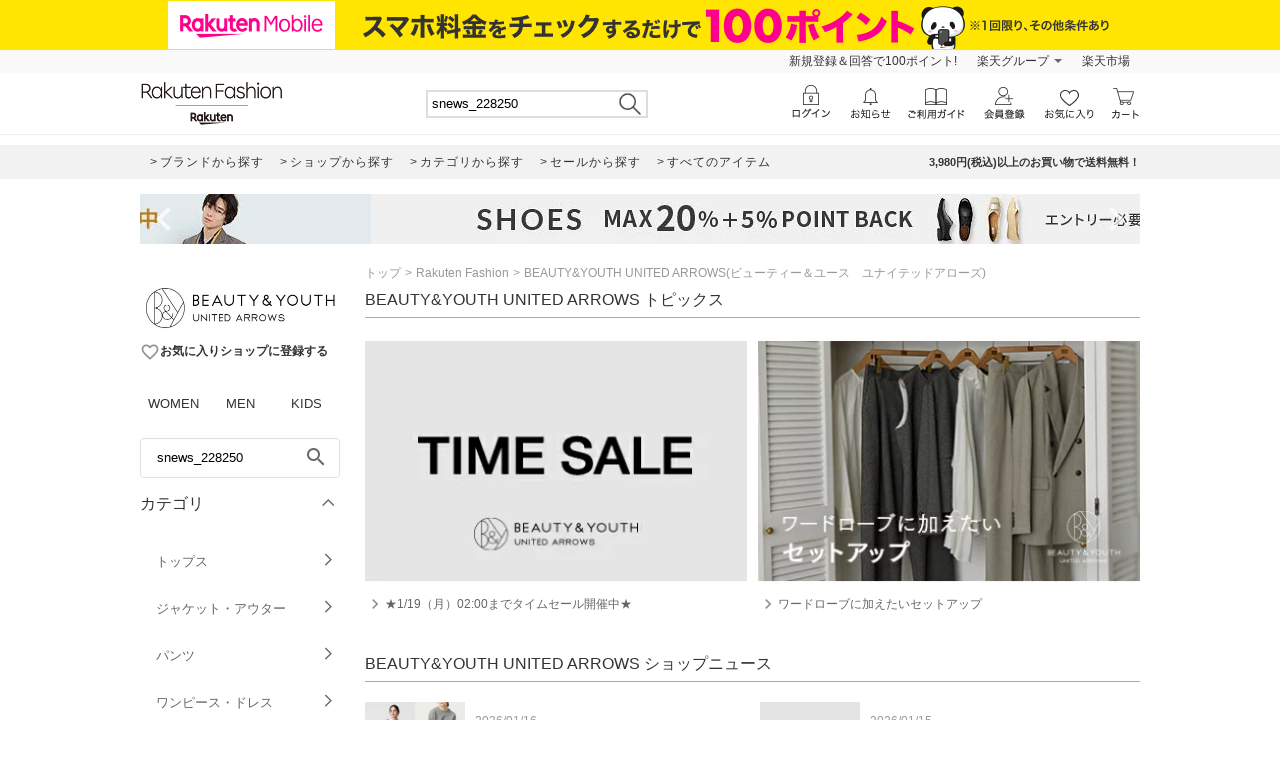

--- FILE ---
content_type: text/html; charset=utf-8
request_url: https://brandavenue.rakuten.co.jp/ba/shop-beautyyouthunitedarrows/?free_word=snews_228250&l-id=shoptopics_1040_20240415_1
body_size: 28328
content:
<!DOCTYPE html><html style="-webkit-text-size-adjust:100%;color:#333" lang="ja"><head><meta charSet="utf-8"/><title>BEAUTY&amp;YOUTH UNITED ARROWS(ビューティー＆ユース　ユナイテッドアローズ)のsnews_228250に該当するアイテム一覧 | Rakuten Fashion(楽天ファッション／旧楽天ブランドアベニュー)</title><link rel="stylesheet" type="text/css" href="https://brandavenue.r10s.jp/com/assets/rf-search/20260107105458/app/pages/rf-search/css/pc-3d50fd05e795d1aaf4c8.bundle.css"/><meta name="keywords" content="通販,新作,送料無料,ファッション,Rakuten Fashion,楽天ファッション,楽天ブランドアベニュー,BEAUTY&amp;YOUTH UNITED ARROWS,ビューティー＆ユース　ユナイテッドアローズ,snews_228250"/><meta name="description" content="BEAUTY&amp;YOUTH UNITED ARROWS(ビューティー＆ユース　ユナイテッドアローズ)のsnews_228250に該当するアイテムを買うなら楽天ファッション(旧楽天ブランドアベニュー)★3980円(税込)以上送料無料★レディース、メンズからキッズまで、人気ブランド・アイテムが盛りだくさん！お買い物でポイントが貯まります！"/><link rel="canonical" href="https://brandavenue.rakuten.co.jp/ba/shop-beautyyouthunitedarrows/"/><script>dataLayer = [{"gtm-page_type":"searchresults","gtm-brand_cd":"1040"}];</script><script>(function(w,d,s,l,i){w[l]=w[l]||[];w[l].push({'gtm.start':
  new Date().getTime(),event:'gtm.js'});var f=d.getElementsByTagName(s)[0],
  j=d.createElement(s),dl=l!='dataLayer'?'&l='+l:'';j.async=true;j.src=
  'https://www.googletagmanager.com/gtm.js?id='+i+dl;f.parentNode.insertBefore(j,f);
  })(window,document,'script','dataLayer','GTM-WG6GL7');</script><meta name="robots" content="noindex"/></head><body style="margin:0;font-family:-apple-system,BlinkMacSystemFont,Roboto,Helvetica Neue,Helvetica,\\30D2\30E9\30AE\30CE\89D2\30B4 ProN W3,Hiragino Kaku Gothic Pro,Meiryo,sans-serif" class=""><div id="root"><div class="container--36UYe"><div class="container--nGf7E"><a class="banner-link--2ONr0" href="https://network.mobile.rakuten.co.jp/campaign/fee-simulation/?l-id=brn_header_app_bnr" target="_blank"><img class="image--1td0y" src="https://brandavenue.r10s.jp/img/library/mno/20240530/yellow_pc_2000x50.png" alt="Rakuten Mobile"/></a></div><div class="container--2SiLH"><div class="menu-wrapper--sgGRS"><ul class="menu-content--iXVF1"><li class="list-content--m5YT5"><a class="text--2eUUN" href="https://member.insight.rakuten.co.jp/campaign/campaign00163.html?scid=wi_ich_rsr_bmd_he_P100">新規登録＆回答で100ポイント!</a></li><li class="list-content--m5YT5"><a class="text--2eUUN pull-down--1bxER" href="https://www.rakuten.co.jp/sitemap/">楽天グループ</a><ul class="pull-down-panel--1TU0S"><li class="pull-down-list--vWTWM"><a href="https://sm.rakuten.co.jp/?scid=wi_rfs_slist&amp;xadid=wi_rfs_slist" rel="nofollow" class="pull-down-text--3AntU">楽天マート</a></li><li class="pull-down-list--vWTWM"><a href="https://beauty.rakuten.co.jp/?scid=wi_grp_gmx_rba_hepullbu_bea" rel="nofollow" class="pull-down-text--3AntU">ビューティ</a></li><li class="pull-down-list--vWTWM"><a href="https://books.rakuten.co.jp/e-book/?scid=wi_grp_gmx_rba_hepullbu_kob" rel="nofollow" class="pull-down-text--3AntU">楽天Kobo</a></li><li class="pull-down-list--vWTWM"><a href="https://ticket.rakuten.co.jp/?scid=wi_grp_gmx_rba_hepullbu_tic" rel="nofollow" class="pull-down-text--3AntU">楽天チケット</a></li><li class="pull-down-list--vWTWM"><a href="https://uranai.rakuten.co.jp/?scid=wi_grp_gmx_rba_hepullbu_frt" rel="nofollow" class="pull-down-text--3AntU">楽天占い</a></li><li class="pull-down-list--vWTWM"><a class="pull-down-text--3AntU" href="https://www.rakuten.co.jp/sitemap/">サービス一覧</a></li></ul></li><li class="list-content--m5YT5"><a class="text--2eUUN" href="https://www.rakuten.co.jp/">楽天市場</a></li></ul></div></div><div class="container--2oEDh" id="headerNav"><div class="inner-contents--2S-JU"><div class="container--27k-Q"><a class="logo-container--2TA6u" href="/?l-id=brn_head_logo"><img alt="Rakuten Fashion" src="https://brandavenue.r10s.jp/img/library/01/pc_img/rlogo_01.png?fitin=310:45" class=""/></a></div><div class="container--1dYA5"><form class="search-bar--VJzns"><input type="text" class="input--uJrfH" value="snews_228250" maxLength="255"/><button class="search-button---eMyH" type="submit"><img src="https://brandavenue.r10s.jp/com/assets/rf-search/20260107105458/resources/header_search1369c00a9adb7303bf5ce00c6cdd4ebe.png" class="search-icon--3fL75"/></button><div class="wrapper--3_GQx"></div></form></div></div></div><div class="top--2sIqn"></div><div class="container--1mTob"><div class="navigation-area--2ZuYJ"><div class="link-list-container--36NXM"><a href="https://brandavenue.rakuten.co.jp/brandlist/?l-id=brn_head_brand" class="link-container--LakLm"><span class="link-text--3qEpx">ブランドから探す</span></a><a href="https://brandavenue.rakuten.co.jp/shoplist/?l-id=brn_head_shop" class="link-container--LakLm"><span class="link-text--3qEpx">ショップから探す</span></a><a href="https://brandavenue.rakuten.co.jp/categorylist/?l-id=brn_head_category" class="link-container--LakLm"><span class="link-text--3qEpx">カテゴリから探す</span></a><a href="https://brandavenue.rakuten.co.jp/all-sites/item/?sale=2&amp;l-id=brn_head_saleitem" class="link-container--LakLm"><span class="link-text--3qEpx">セールから探す</span></a><a href="https://brandavenue.rakuten.co.jp/all-sites/item/?l-id=brn_head_allitem" class="link-container--LakLm"><span class="link-text--3qEpx">すべてのアイテム</span></a></div><ul class="info-area--iRVFR"><li class="info-text--2dH4F">3,980円(税込)以上のお買い物で送料無料！</li></ul></div></div><div class="container--OOFas container-1000--3fhkU global-wrapper--KXyDI"><div class="slick-slider slick-slider--sHCe9 slick-initialized" dir="ltr"><div class="arrow--18UUB arrow-left--2QVBS"><button class="navigation-button--1bUet"><span class="icon--2WtCU"><i class="material-icons--2hPtE " style="font-size:48px">navigate_before</i></span></button></div><div class="slick-list"><div class="slick-track" style="width:2300%;left:-100%"><div data-index="-1" tabindex="-1" class="slick-slide slick-cloned" aria-hidden="true" style="width:4.3478260869565215%"><div><div class="wrapped-slide--1o-wE"><div style="padding-left:0px;padding-right:0px"><a href="https://brandavenue.rakuten.co.jp/contents/rfapp/?l-id=brn_head_bnr_all_rfapp"><img src="//brandavenue.r10s.jp/img/library/contents/rfapp/20241008/1000_50.jpg?resize=1000:50" alt="【アプリ限定】Rakuten Fashion アプリからの購入でポイント最大3倍"/></a></div></div></div></div><div data-index="0" class="slick-slide slick-active slick-current" tabindex="-1" aria-hidden="false" style="outline:none;width:4.3478260869565215%"><div><div class="wrapped-slide--1o-wE"><div style="padding-left:0px;padding-right:0px"><a href="https://brandavenue.rakuten.co.jp/contents/campaign/multiplebuy/?l-id=brn_head_bnr_all_multiplebuy"><img src="//brandavenue.r10s.jp/img/library/contents/campaign/multiplebuy/20260116/1000_50.jpg?resize=1000:50" alt="エントリー＆まとめ買いでポイント2倍"/></a></div></div></div></div><div data-index="1" class="slick-slide" tabindex="-1" aria-hidden="true" style="outline:none;width:4.3478260869565215%"><div><div class="wrapped-slide--1o-wE"><div style="padding-left:0px;padding-right:0px"><a href="https://event.rakuten.co.jp/campaign/point-up/wonderfulday/?l-id=brn_head_bnr_all_wonderfulday"><img src="//brandavenue.r10s.jp/img/library/index/20200801_wonderful/1000_50.jpg?resize=1000:50" alt="【楽天市場】エントリーで全ショップポイント3倍！ワンダフルデー"/></a></div></div></div></div><div data-index="2" class="slick-slide" tabindex="-1" aria-hidden="true" style="outline:none;width:4.3478260869565215%"><div><div class="wrapped-slide--1o-wE"><div style="padding-left:0px;padding-right:0px"><a href="https://event.rakuten.co.jp/campaign/rank/point/?l-id=brn_head_bnr_all_ichibathanksday"><img src="//brandavenue.r10s.jp/img/library/index/ichibathanksday/1000_50.jpg?resize=1000:50" alt="【楽天市場】ご愛顧感謝デー ポイント最大4倍"/></a></div></div></div></div><div data-index="3" class="slick-slide" tabindex="-1" aria-hidden="true" style="outline:none;width:4.3478260869565215%"><div><div class="wrapped-slide--1o-wE"><div style="padding-left:0px;padding-right:0px"><a href="https://event.rakuten.co.jp/card/pointday/?l-id=brn_head_bnr_all_pointday"><img src="//brandavenue.r10s.jp/img/library/index/5timescard/20250925/1000_50.jpg?resize=1000:50" alt="【楽天市場】毎月5と0のつく日はエントリー＆楽天カード利用でポイント+3倍でポイント4倍"/></a></div></div></div></div><div data-index="4" class="slick-slide" tabindex="-1" aria-hidden="true" style="outline:none;width:4.3478260869565215%"><div><div class="wrapped-slide--1o-wE"><div style="padding-left:0px;padding-right:0px"><a href="https://brandavenue.rakuten.co.jp/contents/sale/?l-id=brn_head_bnr_all_sale"><img src="//brandavenue.r10s.jp/img/library/contents/sale/20260115/1000_50.jpg?resize=1000:50" alt="Winter SALE"/></a></div></div></div></div><div data-index="5" class="slick-slide" tabindex="-1" aria-hidden="true" style="outline:none;width:4.3478260869565215%"><div><div class="wrapped-slide--1o-wE"><div style="padding-left:0px;padding-right:0px"><a href="https://brandavenue.rakuten.co.jp/contents/shoesdeal/?l-id=brn_head_bnr_all_shoesdeal"><img src="//brandavenue.r10s.jp/img/library/contents/shoesdeal/20260113/1000_50.jpg?resize=1000:50" alt="エントリー＆スーパーDEAL対象アイテムご購入でさらにポイントバック"/></a></div></div></div></div><div data-index="6" class="slick-slide" tabindex="-1" aria-hidden="true" style="outline:none;width:4.3478260869565215%"><div><div class="wrapped-slide--1o-wE"><div style="padding-left:0px;padding-right:0px"><a href="https://brandavenue.rakuten.co.jp/contents/brandcoupon/pickup/?l-id=brn_head_bnr_all_brandcoupon"><img src="//brandavenue.r10s.jp/img/library/contents/brandcoupon/pickup/20250410/1000_50.jpg?resize=1000:50" alt="対象ブランド限定クーポン配布中"/></a></div></div></div></div><div data-index="7" class="slick-slide" tabindex="-1" aria-hidden="true" style="outline:none;width:4.3478260869565215%"><div><div class="wrapped-slide--1o-wE"><div style="padding-left:0px;padding-right:0px"><a href="https://brandavenue.rakuten.co.jp/contents/outer/?l-id=brn_head_bnr_all_outer"><img src="//brandavenue.r10s.jp/img/library/contents/outer/20251205/1000_50.jpg?resize=1000:50" alt="2025AW 冬のアウター特集"/></a></div></div></div></div><div data-index="8" class="slick-slide" tabindex="-1" aria-hidden="true" style="outline:none;width:4.3478260869565215%"><div><div class="wrapped-slide--1o-wE"><div style="padding-left:0px;padding-right:0px"><a href="https://brandavenue.rakuten.co.jp/contents/tops/?l-id=brn_head_bnr_all_tops"><img src="//brandavenue.r10s.jp/img/library/contents/tops/20251106/1000_50.jpg?resize=1000:50" alt="2025AW 冬のトップス特集"/></a></div></div></div></div><div data-index="9" class="slick-slide" tabindex="-1" aria-hidden="true" style="outline:none;width:4.3478260869565215%"><div><div class="wrapped-slide--1o-wE"><div style="padding-left:0px;padding-right:0px"><a href="https://brandavenue.rakuten.co.jp/contents/rfmag/202601/?l-id=brn_head_bnr_all_rfmag"><img src="//brandavenue.r10s.jp/img/library/contents/rfmag/20260109/1000_50.jpg?resize=1000:50" alt="【RF mag.】自分らしく、品よく好印象！ハレの日を飾るセレモニー服"/></a></div></div></div></div><div data-index="10" class="slick-slide" tabindex="-1" aria-hidden="true" style="outline:none;width:4.3478260869565215%"><div><div class="wrapped-slide--1o-wE"><div style="padding-left:0px;padding-right:0px"><a href="https://brandavenue.rakuten.co.jp/contents/rfapp/?l-id=brn_head_bnr_all_rfapp"><img src="//brandavenue.r10s.jp/img/library/contents/rfapp/20241008/1000_50.jpg?resize=1000:50" alt="【アプリ限定】Rakuten Fashion アプリからの購入でポイント最大3倍"/></a></div></div></div></div><div data-index="11" tabindex="-1" class="slick-slide slick-cloned" aria-hidden="true" style="width:4.3478260869565215%"><div><div class="wrapped-slide--1o-wE"><div style="padding-left:0px;padding-right:0px"><a href="https://brandavenue.rakuten.co.jp/contents/campaign/multiplebuy/?l-id=brn_head_bnr_all_multiplebuy"><img src="//brandavenue.r10s.jp/img/library/contents/campaign/multiplebuy/20260116/1000_50.jpg?resize=1000:50" alt="エントリー＆まとめ買いでポイント2倍"/></a></div></div></div></div><div data-index="12" tabindex="-1" class="slick-slide slick-cloned" aria-hidden="true" style="width:4.3478260869565215%"><div><div class="wrapped-slide--1o-wE"><div style="padding-left:0px;padding-right:0px"><a href="https://event.rakuten.co.jp/campaign/point-up/wonderfulday/?l-id=brn_head_bnr_all_wonderfulday"><img src="//brandavenue.r10s.jp/img/library/index/20200801_wonderful/1000_50.jpg?resize=1000:50" alt="【楽天市場】エントリーで全ショップポイント3倍！ワンダフルデー"/></a></div></div></div></div><div data-index="13" tabindex="-1" class="slick-slide slick-cloned" aria-hidden="true" style="width:4.3478260869565215%"><div><div class="wrapped-slide--1o-wE"><div style="padding-left:0px;padding-right:0px"><a href="https://event.rakuten.co.jp/campaign/rank/point/?l-id=brn_head_bnr_all_ichibathanksday"><img src="//brandavenue.r10s.jp/img/library/index/ichibathanksday/1000_50.jpg?resize=1000:50" alt="【楽天市場】ご愛顧感謝デー ポイント最大4倍"/></a></div></div></div></div><div data-index="14" tabindex="-1" class="slick-slide slick-cloned" aria-hidden="true" style="width:4.3478260869565215%"><div><div class="wrapped-slide--1o-wE"><div style="padding-left:0px;padding-right:0px"><a href="https://event.rakuten.co.jp/card/pointday/?l-id=brn_head_bnr_all_pointday"><img src="//brandavenue.r10s.jp/img/library/index/5timescard/20250925/1000_50.jpg?resize=1000:50" alt="【楽天市場】毎月5と0のつく日はエントリー＆楽天カード利用でポイント+3倍でポイント4倍"/></a></div></div></div></div><div data-index="15" tabindex="-1" class="slick-slide slick-cloned" aria-hidden="true" style="width:4.3478260869565215%"><div><div class="wrapped-slide--1o-wE"><div style="padding-left:0px;padding-right:0px"><a href="https://brandavenue.rakuten.co.jp/contents/sale/?l-id=brn_head_bnr_all_sale"><img src="//brandavenue.r10s.jp/img/library/contents/sale/20260115/1000_50.jpg?resize=1000:50" alt="Winter SALE"/></a></div></div></div></div><div data-index="16" tabindex="-1" class="slick-slide slick-cloned" aria-hidden="true" style="width:4.3478260869565215%"><div><div class="wrapped-slide--1o-wE"><div style="padding-left:0px;padding-right:0px"><a href="https://brandavenue.rakuten.co.jp/contents/shoesdeal/?l-id=brn_head_bnr_all_shoesdeal"><img src="//brandavenue.r10s.jp/img/library/contents/shoesdeal/20260113/1000_50.jpg?resize=1000:50" alt="エントリー＆スーパーDEAL対象アイテムご購入でさらにポイントバック"/></a></div></div></div></div><div data-index="17" tabindex="-1" class="slick-slide slick-cloned" aria-hidden="true" style="width:4.3478260869565215%"><div><div class="wrapped-slide--1o-wE"><div style="padding-left:0px;padding-right:0px"><a href="https://brandavenue.rakuten.co.jp/contents/brandcoupon/pickup/?l-id=brn_head_bnr_all_brandcoupon"><img src="//brandavenue.r10s.jp/img/library/contents/brandcoupon/pickup/20250410/1000_50.jpg?resize=1000:50" alt="対象ブランド限定クーポン配布中"/></a></div></div></div></div><div data-index="18" tabindex="-1" class="slick-slide slick-cloned" aria-hidden="true" style="width:4.3478260869565215%"><div><div class="wrapped-slide--1o-wE"><div style="padding-left:0px;padding-right:0px"><a href="https://brandavenue.rakuten.co.jp/contents/outer/?l-id=brn_head_bnr_all_outer"><img src="//brandavenue.r10s.jp/img/library/contents/outer/20251205/1000_50.jpg?resize=1000:50" alt="2025AW 冬のアウター特集"/></a></div></div></div></div><div data-index="19" tabindex="-1" class="slick-slide slick-cloned" aria-hidden="true" style="width:4.3478260869565215%"><div><div class="wrapped-slide--1o-wE"><div style="padding-left:0px;padding-right:0px"><a href="https://brandavenue.rakuten.co.jp/contents/tops/?l-id=brn_head_bnr_all_tops"><img src="//brandavenue.r10s.jp/img/library/contents/tops/20251106/1000_50.jpg?resize=1000:50" alt="2025AW 冬のトップス特集"/></a></div></div></div></div><div data-index="20" tabindex="-1" class="slick-slide slick-cloned" aria-hidden="true" style="width:4.3478260869565215%"><div><div class="wrapped-slide--1o-wE"><div style="padding-left:0px;padding-right:0px"><a href="https://brandavenue.rakuten.co.jp/contents/rfmag/202601/?l-id=brn_head_bnr_all_rfmag"><img src="//brandavenue.r10s.jp/img/library/contents/rfmag/20260109/1000_50.jpg?resize=1000:50" alt="【RF mag.】自分らしく、品よく好印象！ハレの日を飾るセレモニー服"/></a></div></div></div></div><div data-index="21" tabindex="-1" class="slick-slide slick-cloned" aria-hidden="true" style="width:4.3478260869565215%"><div><div class="wrapped-slide--1o-wE"><div style="padding-left:0px;padding-right:0px"><a href="https://brandavenue.rakuten.co.jp/contents/rfapp/?l-id=brn_head_bnr_all_rfapp"><img src="//brandavenue.r10s.jp/img/library/contents/rfapp/20241008/1000_50.jpg?resize=1000:50" alt="【アプリ限定】Rakuten Fashion アプリからの購入でポイント最大3倍"/></a></div></div></div></div></div></div><div class="arrow--18UUB arrow-right--2Z7YI"><button class="navigation-button--1bUet"><span class="icon--2WtCU"><i class="material-icons--2hPtE " style="font-size:48px">navigate_next</i></span></button></div></div></div><div class="container--3ioZx"><div class="container--2xKny"><div id="left-wrapper" class="container--3rP55"><aside class="container--2Hy4c"><div class="spacer--1O71j block--1XPdY padding-bottom-large--2Ln4x"><div class="
      stack--JQmX_
      background-color-none--23WJr
      stack-vertical--1WXFZ
      
      
      text-align-left--2hgXc
      
      align-items-normal--3eaNC
      
    "><div class="
      item-vertical--2hf20
      undefined
      vertical-align-bottom--EtmJV
      
      
      
    "><a class="container--1Wuvu" href="https://brandavenue.rakuten.co.jp/ba/shop-beautyyouthunitedarrows/" id="shopLogo"><img src="https://brandavenue.r10s.jp/img/brand/1040.jpg" width="200" alt="shop logo pc"/></a></div><div class="
      item-vertical--2hf20
      undefined
      vertical-align-bottom--EtmJV
      
      
      
    "><div class="shop-box--3RBS2" id="rf-search-favorite-register-dialog"><button class="container--3IYRm"><span class="icon--2WtCU"><i class="material-icons--2hPtE layout-vertical-align-bottom--21cCM color-gray--6u0Ht" style="font-size:20px">favorite_border</i></span><span class="description--25UpW">お気に入りショップに登録する</span></button></div></div></div></div><div class="container--2HsFs"><ul class="ul--uiJYm"><li class="li--3fd0W"><a class="a-inactive--_TgKK" href="/ladies/?l-id=brn_common_gendertabw">WOMEN</a></li><li class="li--3fd0W"><a class="a-inactive--_TgKK" href="/men/?l-id=brn_common_gendertabm">MEN</a></li><li class="li--3fd0W"><a class="a-inactive--_TgKK" href="/kids/?l-id=brn_common_gendertabk">KIDS</a></li></ul></div><div class="container--1yP6n"><form><input type="text" name="freeWord" aria-label="freeWord" class="input-area--1FGsO" autoComplete="off" value="snews_228250" placeholder="アイテムを探す" id="rf-search-free-word"/><button class="search-button--37G-l" type="submit"><span class="icon--2WtCU"><i class="material-icons--2hPtE ">search</i></span></button></form></div><div class="container--2Knrn" aria-expanded="true"><div id="rf-search-category-filter" class="title-area--UsJDI">カテゴリ<div class="indicator--3_99K"><div class="icon--37u_I common-chevron-up--1hdcj"></div></div></div><div class="children-container-expanded--2Ggsa" data-testid="accordion" style="max-height:none"><ul class="container--2LLJy"><li class="category--IHm-d" id="firstCategory"><div class="l-category--1lQKa"><a class="text-common--t3_tf text-category--GQdVt">トップス<div class="indicator--3ZZ18"><div class="icon--37u_I common-chevron-right--Dvexs"></div></div></a></div><div class="container--1NFAi" style="width:400px"><ul class="list-container-common--1zaZ_ list-container--VbD2u" style="width:200px"><li class="each-category--2wisN"><a class="text--1OCMm">カットソー・Tシャツ</a></li><li class="each-category--2wisN"><a class="text--1OCMm">シャツ・ブラウス</a></li><li class="each-category--2wisN"><a class="text--1OCMm">ニット</a></li><li class="each-category--2wisN"><a class="text--1OCMm">カーディガン</a></li><li class="each-category--2wisN"><a class="text--1OCMm">スウェット・トレーナー</a></li><li class="each-category--2wisN"><a class="text--1OCMm">パーカー・フーディー</a></li><li class="each-category--2wisN"><a class="text--1OCMm">ベスト・ジレ</a></li><li class="each-category--2wisN"><a class="text--1OCMm">ポロシャツ</a></li><li class="each-category--2wisN"><a class="text--1OCMm">アンサンブル</a></li><li class="each-category--2wisN"><a class="text--1OCMm">ノースリーブ・タンクトップ</a></li><li class="each-category--2wisN"><a class="text--1OCMm">キャミソール</a></li></ul><ul class="list-container-common--1zaZ_ list-container--VbD2u" style="width:200px"><li class="each-category--2wisN"><a class="text--1OCMm">ベアトップ</a></li><li class="each-category--2wisN"><a class="text--1OCMm">その他のトップス</a></li></ul></div></li><li class="category--IHm-d"><div class="l-category--1lQKa"><a class="text-common--t3_tf text-category--GQdVt">ジャケット・アウター<div class="indicator--3ZZ18"><div class="icon--37u_I common-chevron-right--Dvexs"></div></div></a></div><div class="container--1NFAi" style="width:400px"><ul class="list-container-common--1zaZ_ list-container--VbD2u" style="width:200px"><li class="each-category--2wisN"><a class="text--1OCMm">テーラードジャケット・ブレザー</a></li><li class="each-category--2wisN"><a class="text--1OCMm">ノーカラージャケット</a></li><li class="each-category--2wisN"><a class="text--1OCMm">ステンカラーコート</a></li><li class="each-category--2wisN"><a class="text--1OCMm">トレンチコート</a></li><li class="each-category--2wisN"><a class="text--1OCMm">ブルゾン・ジャンパー</a></li><li class="each-category--2wisN"><a class="text--1OCMm">ナイロンジャケット</a></li><li class="each-category--2wisN"><a class="text--1OCMm">マウンテンパーカー</a></li><li class="each-category--2wisN"><a class="text--1OCMm">ダウンジャケット・ダウンベスト</a></li><li class="each-category--2wisN"><a class="text--1OCMm">デニムジャケット</a></li><li class="each-category--2wisN"><a class="text--1OCMm">ライダースジャケット</a></li><li class="each-category--2wisN"><a class="text--1OCMm">MA-1</a></li></ul><ul class="list-container-common--1zaZ_ list-container--VbD2u" style="width:200px"><li class="each-category--2wisN"><a class="text--1OCMm">ミリタリージャケット</a></li><li class="each-category--2wisN"><a class="text--1OCMm">カバーオール・ワークジャケット</a></li><li class="each-category--2wisN"><a class="text--1OCMm">スタジャン・スカジャン</a></li><li class="each-category--2wisN"><a class="text--1OCMm">ダッフルコート</a></li><li class="each-category--2wisN"><a class="text--1OCMm">モッズコート</a></li><li class="each-category--2wisN"><a class="text--1OCMm">ピーコート</a></li><li class="each-category--2wisN"><a class="text--1OCMm">チェスターコート</a></li><li class="each-category--2wisN"><a class="text--1OCMm">ムートンコート</a></li><li class="each-category--2wisN"><a class="text--1OCMm">ポンチョ</a></li><li class="each-category--2wisN"><a class="text--1OCMm">レインコート</a></li><li class="each-category--2wisN"><a class="text--1OCMm">その他のジャケット・アウター</a></li></ul></div></li><li class="category--IHm-d"><div class="l-category--1lQKa"><a class="text-common--t3_tf text-category--GQdVt">パンツ<div class="indicator--3ZZ18"><div class="icon--37u_I common-chevron-right--Dvexs"></div></div></a></div><div class="container--1NFAi" style="width:200px"><ul class="list-container-common--1zaZ_ list-container--VbD2u" style="width:200px"><li class="each-category--2wisN"><a class="text--1OCMm">ジーンズ・デニムパンツ</a></li><li class="each-category--2wisN"><a class="text--1OCMm">スラックス・ドレスパンツ</a></li><li class="each-category--2wisN"><a class="text--1OCMm">ジャージ・スウェットパンツ</a></li><li class="each-category--2wisN"><a class="text--1OCMm">カーゴパンツ</a></li><li class="each-category--2wisN"><a class="text--1OCMm">チノパンツ</a></li><li class="each-category--2wisN"><a class="text--1OCMm">キュロット</a></li><li class="each-category--2wisN"><a class="text--1OCMm">その他のパンツ</a></li></ul></div></li><li class="category--IHm-d"><div class="l-category--1lQKa"><a class="text-common--t3_tf text-category--GQdVt">ワンピース・ドレス<div class="indicator--3ZZ18"><div class="icon--37u_I common-chevron-right--Dvexs"></div></div></a></div><div class="container--1NFAi" style="width:200px"><ul class="list-container-common--1zaZ_ list-container--VbD2u" style="width:200px"><li class="each-category--2wisN"><a class="text--1OCMm">ワンピース</a></li><li class="each-category--2wisN"><a class="text--1OCMm">シャツワンピース</a></li><li class="each-category--2wisN"><a class="text--1OCMm">ドレス</a></li><li class="each-category--2wisN"><a class="text--1OCMm">チュニック</a></li><li class="each-category--2wisN"><a class="text--1OCMm">ジャンパースカート</a></li><li class="each-category--2wisN"><a class="text--1OCMm">その他のワンピース・ドレス</a></li></ul></div></li><li class="category--IHm-d"><div class="l-category--1lQKa"><a class="text-common--t3_tf text-category--GQdVt">スカート<div class="indicator--3ZZ18"><div class="icon--37u_I common-chevron-right--Dvexs"></div></div></a></div><div class="container--1NFAi" style="width:200px"><ul class="list-container-common--1zaZ_ list-container--VbD2u" style="width:200px"><li class="each-category--2wisN"><a class="text--1OCMm">ロング・マキシスカート</a></li><li class="each-category--2wisN"><a class="text--1OCMm">ミディアムスカート</a></li><li class="each-category--2wisN"><a class="text--1OCMm">ミニスカート</a></li><li class="each-category--2wisN"><a class="text--1OCMm">その他のスカート</a></li></ul></div></li><li class="category--IHm-d"><div class="l-category--1lQKa"><a class="text-common--t3_tf text-category--GQdVt">オールインワン・オーバーオール<div class="indicator--3ZZ18"><div class="icon--37u_I common-chevron-right--Dvexs"></div></div></a></div><div class="container--1NFAi" style="width:200px"><ul class="list-container-common--1zaZ_ list-container--VbD2u" style="width:200px"><li class="each-category--2wisN"><a class="text--1OCMm">オーバーオール・サロペット</a></li><li class="each-category--2wisN"><a class="text--1OCMm">オールインワン・つなぎ</a></li><li class="each-category--2wisN"><a class="text--1OCMm">その他のオールインワン・オーバーオール</a></li></ul></div></li><li class="category--IHm-d"><div class="l-category--1lQKa"><a class="text-common--t3_tf text-category--GQdVt">バッグ<div class="indicator--3ZZ18"><div class="icon--37u_I common-chevron-right--Dvexs"></div></div></a></div><div class="container--1NFAi" style="width:400px"><ul class="list-container-common--1zaZ_ list-container--VbD2u" style="width:200px"><li class="each-category--2wisN"><a class="text--1OCMm">トートバッグ</a></li><li class="each-category--2wisN"><a class="text--1OCMm">ショルダーバッグ</a></li><li class="each-category--2wisN"><a class="text--1OCMm">リュック・バックパック</a></li><li class="each-category--2wisN"><a class="text--1OCMm">ハンドバッグ</a></li><li class="each-category--2wisN"><a class="text--1OCMm">ボディバッグ・ウエストポーチ</a></li><li class="each-category--2wisN"><a class="text--1OCMm">メッセンジャーバッグ</a></li><li class="each-category--2wisN"><a class="text--1OCMm">ビジネスバッグ・ブリーフケース</a></li><li class="each-category--2wisN"><a class="text--1OCMm">エコバッグ・サブバッグ</a></li><li class="each-category--2wisN"><a class="text--1OCMm">ボストンバッグ</a></li><li class="each-category--2wisN"><a class="text--1OCMm">ドラムバッグ</a></li><li class="each-category--2wisN"><a class="text--1OCMm">クラッチバッグ</a></li></ul><ul class="list-container-common--1zaZ_ list-container--VbD2u" style="width:200px"><li class="each-category--2wisN"><a class="text--1OCMm">かごバッグ</a></li><li class="each-category--2wisN"><a class="text--1OCMm">スーツケース・キャリーバッグ</a></li><li class="each-category--2wisN"><a class="text--1OCMm">ランドセル</a></li><li class="each-category--2wisN"><a class="text--1OCMm">その他のバッグ</a></li></ul></div></li><li class="category--IHm-d"><div class="l-category--1lQKa"><a class="text-common--t3_tf text-category--GQdVt">シューズ・靴<div class="indicator--3ZZ18"><div class="icon--37u_I common-chevron-right--Dvexs"></div></div></a></div><div class="container--1NFAi" style="width:400px"><ul class="list-container-common--1zaZ_ list-container--VbD2u" style="width:200px"><li class="each-category--2wisN"><a class="text--1OCMm">スニーカー</a></li><li class="each-category--2wisN"><a class="text--1OCMm">サンダル</a></li><li class="each-category--2wisN"><a class="text--1OCMm">ミュール</a></li><li class="each-category--2wisN"><a class="text--1OCMm">ブーツ</a></li><li class="each-category--2wisN"><a class="text--1OCMm">パンプス</a></li><li class="each-category--2wisN"><a class="text--1OCMm">レースアップ・ドレスシューズ</a></li><li class="each-category--2wisN"><a class="text--1OCMm">バレエシューズ</a></li><li class="each-category--2wisN"><a class="text--1OCMm">ローファー</a></li><li class="each-category--2wisN"><a class="text--1OCMm">スリッポン</a></li><li class="each-category--2wisN"><a class="text--1OCMm">モカシン・デッキシューズ</a></li><li class="each-category--2wisN"><a class="text--1OCMm">レインシューズ・ブーツ</a></li></ul><ul class="list-container-common--1zaZ_ list-container--VbD2u" style="width:200px"><li class="each-category--2wisN"><a class="text--1OCMm">シューケア用品・シューズ小物</a></li><li class="each-category--2wisN"><a class="text--1OCMm">その他のシューズ・靴</a></li></ul></div></li><li class="category--IHm-d"><div class="l-category--1lQKa"><a class="text-common--t3_tf text-category--GQdVt">インナー・ルームウェア<div class="indicator--3ZZ18"><div class="icon--37u_I common-chevron-right--Dvexs"></div></div></a></div><div class="container--1NFAi" style="width:200px"><ul class="list-container-common--1zaZ_ list-container--VbD2u" style="width:200px"><li class="each-category--2wisN"><a class="text--1OCMm">ショーツ</a></li><li class="each-category--2wisN"><a class="text--1OCMm">ブラジャー</a></li><li class="each-category--2wisN"><a class="text--1OCMm">ブラ＆ショーツセット</a></li><li class="each-category--2wisN"><a class="text--1OCMm">ボクサーパンツ・トランクス</a></li><li class="each-category--2wisN"><a class="text--1OCMm">パジャマ</a></li><li class="each-category--2wisN"><a class="text--1OCMm">その他のインナー・ルームウェア</a></li></ul></div></li><li class="category--IHm-d"><div class="l-category--1lQKa"><a class="text-common--t3_tf text-category--GQdVt">靴下・レッグウェア<div class="indicator--3ZZ18"><div class="icon--37u_I common-chevron-right--Dvexs"></div></div></a></div><div class="container--1NFAi" style="width:200px"><ul class="list-container-common--1zaZ_ list-container--VbD2u" style="width:200px"><li class="each-category--2wisN"><a class="text--1OCMm">靴下</a></li><li class="each-category--2wisN"><a class="text--1OCMm">タイツ・ストッキング・パンスト</a></li><li class="each-category--2wisN"><a class="text--1OCMm">レギンス・スパッツ</a></li><li class="each-category--2wisN"><a class="text--1OCMm">レッグウォーマー</a></li><li class="each-category--2wisN"><a class="text--1OCMm">その他の靴下・レッグウェア</a></li></ul></div></li><li class="category--IHm-d"><div class="container--2Knrn" aria-expanded="false"><div class="title-area--UsJDI layout-category-filter--1LaUj">さらに表示<div class="indicator--3_99K"><div class="icon--37u_I common-chevron-down--2ojoF"></div></div></div><div class="children-container--zT1cp" data-testid="accordion" style="max-height:0px"><ul class="list-common--1g2w1"><li class="category--IHm-d" id="firstOtherCategory"><div class="l-category--1lQKa"><a class="text-common--t3_tf text-category--GQdVt">ファッション雑貨<div class="indicator--3ZZ18"><div class="icon--37u_I common-chevron-right--Dvexs"></div></div></a></div><div class="container--1NFAi" style="width:400px"><ul class="list-container-common--1zaZ_ list-container--VbD2u" style="width:200px"><li class="each-category--2wisN"><a class="text--1OCMm">ベルト</a></li><li class="each-category--2wisN"><a class="text--1OCMm">サスペンダー</a></li><li class="each-category--2wisN"><a class="text--1OCMm">ハンカチ・ハンドタオル</a></li><li class="each-category--2wisN"><a class="text--1OCMm">スカーフ・バンダナ</a></li><li class="each-category--2wisN"><a class="text--1OCMm">傘・長傘</a></li><li class="each-category--2wisN"><a class="text--1OCMm">折りたたみ傘</a></li><li class="each-category--2wisN"><a class="text--1OCMm">メガネ</a></li><li class="each-category--2wisN"><a class="text--1OCMm">サングラス</a></li><li class="each-category--2wisN"><a class="text--1OCMm">チャーム・キーチェーン</a></li><li class="each-category--2wisN"><a class="text--1OCMm">マフラー・ストール・ネックウォーマー</a></li><li class="each-category--2wisN"><a class="text--1OCMm">手袋</a></li></ul><ul class="list-container-common--1zaZ_ list-container--VbD2u" style="width:200px"><li class="each-category--2wisN"><a class="text--1OCMm">イヤーマフ</a></li><li class="each-category--2wisN"><a class="text--1OCMm">付け襟</a></li><li class="each-category--2wisN"><a class="text--1OCMm">マスク</a></li><li class="each-category--2wisN"><a class="text--1OCMm">その他のファッション雑貨</a></li></ul></div></li><li class="category--IHm-d"><div class="l-category--1lQKa"><a class="text-common--t3_tf text-category--GQdVt">アクセサリー・腕時計<div class="indicator--3ZZ18"><div class="icon--37u_I common-chevron-right--Dvexs"></div></div></a></div><div class="container--1NFAi" style="width:200px"><ul class="list-container-common--1zaZ_ list-container--VbD2u" style="width:200px"><li class="each-category--2wisN"><a class="text--1OCMm">ネックレス</a></li><li class="each-category--2wisN"><a class="text--1OCMm">チョーカー</a></li><li class="each-category--2wisN"><a class="text--1OCMm">ピアス</a></li><li class="each-category--2wisN"><a class="text--1OCMm">イヤリング・イヤーカフ</a></li><li class="each-category--2wisN"><a class="text--1OCMm">リング・指輪</a></li><li class="each-category--2wisN"><a class="text--1OCMm">ブレスレット・バングル</a></li><li class="each-category--2wisN"><a class="text--1OCMm">ブローチ・コサージュ・バッジ</a></li><li class="each-category--2wisN"><a class="text--1OCMm">アンクレット</a></li><li class="each-category--2wisN"><a class="text--1OCMm">腕時計</a></li><li class="each-category--2wisN"><a class="text--1OCMm">その他のアクセサリー・腕時計</a></li></ul></div></li><li class="category--IHm-d"><div class="l-category--1lQKa"><a class="text-common--t3_tf text-category--GQdVt">財布・ポーチ・ケース<div class="indicator--3ZZ18"><div class="icon--37u_I common-chevron-right--Dvexs"></div></div></a></div><div class="container--1NFAi" style="width:200px"><ul class="list-container-common--1zaZ_ list-container--VbD2u" style="width:200px"><li class="each-category--2wisN"><a class="text--1OCMm">財布</a></li><li class="each-category--2wisN"><a class="text--1OCMm">コインケース・小銭入れ・札入れ</a></li><li class="each-category--2wisN"><a class="text--1OCMm">ポーチ</a></li><li class="each-category--2wisN"><a class="text--1OCMm">パスケース・定期入れ</a></li><li class="each-category--2wisN"><a class="text--1OCMm">名刺入れ・カードケース</a></li><li class="each-category--2wisN"><a class="text--1OCMm">その他の財布・ポーチ・ケース</a></li></ul></div></li><li class="category--IHm-d"><div class="l-category--1lQKa"><a class="text-common--t3_tf text-category--GQdVt">帽子<div class="indicator--3ZZ18"><div class="icon--37u_I common-chevron-right--Dvexs"></div></div></a></div><div class="container--1NFAi" style="width:200px"><ul class="list-container-common--1zaZ_ list-container--VbD2u" style="width:200px"><li class="each-category--2wisN"><a class="text--1OCMm">キャップ</a></li><li class="each-category--2wisN"><a class="text--1OCMm">ハット</a></li><li class="each-category--2wisN"><a class="text--1OCMm">ニット帽・ビーニー</a></li><li class="each-category--2wisN"><a class="text--1OCMm">ハンチング・ベレー帽</a></li><li class="each-category--2wisN"><a class="text--1OCMm">キャスケット</a></li><li class="each-category--2wisN"><a class="text--1OCMm">サンバイザー</a></li><li class="each-category--2wisN"><a class="text--1OCMm">その他の帽子</a></li></ul></div></li><li class="category--IHm-d"><div class="l-category--1lQKa"><a class="text-common--t3_tf text-category--GQdVt">ヘアアクセサリー<div class="indicator--3ZZ18"><div class="icon--37u_I common-chevron-right--Dvexs"></div></div></a></div><div class="container--1NFAi" style="width:200px"><ul class="list-container-common--1zaZ_ list-container--VbD2u" style="width:200px"><li class="each-category--2wisN"><a class="text--1OCMm">バレッタ・ヘアクリップ・ヘアピン</a></li><li class="each-category--2wisN"><a class="text--1OCMm">ヘアゴム</a></li><li class="each-category--2wisN"><a class="text--1OCMm">カチューシャ・ヘアバンド</a></li><li class="each-category--2wisN"><a class="text--1OCMm">その他のヘアアクセサリー</a></li></ul></div></li><li class="category--IHm-d"><div class="l-category--1lQKa"><a class="text-common--t3_tf text-category--GQdVt">マタニティウェア・ベビー用品<div class="indicator--3ZZ18"><div class="icon--37u_I common-chevron-right--Dvexs"></div></div></a></div><div class="container--1NFAi" style="width:400px"><ul class="list-container-common--1zaZ_ list-container--VbD2u" style="width:200px"><li class="each-category--2wisN"><a class="text--1OCMm">マタニティインナー・肌着</a></li><li class="each-category--2wisN"><a class="text--1OCMm">マタニティトップス</a></li><li class="each-category--2wisN"><a class="text--1OCMm">マタニティパンツ・スカート</a></li><li class="each-category--2wisN"><a class="text--1OCMm">マタニティワンピース・フォーマル</a></li><li class="each-category--2wisN"><a class="text--1OCMm">マザーズバッグ・おむつポーチ</a></li><li class="each-category--2wisN"><a class="text--1OCMm">母子手帳ケース</a></li><li class="each-category--2wisN"><a class="text--1OCMm">その他のマタニティグッズ</a></li><li class="each-category--2wisN"><a class="text--1OCMm">ベビー肌着・新生児服</a></li><li class="each-category--2wisN"><a class="text--1OCMm">ベビートップス</a></li><li class="each-category--2wisN"><a class="text--1OCMm">ベビーボトムス</a></li><li class="each-category--2wisN"><a class="text--1OCMm">ロンパース・カバーオール</a></li></ul><ul class="list-container-common--1zaZ_ list-container--VbD2u" style="width:200px"><li class="each-category--2wisN"><a class="text--1OCMm">ベビーソックス</a></li><li class="each-category--2wisN"><a class="text--1OCMm">ベビータイツ</a></li><li class="each-category--2wisN"><a class="text--1OCMm">ベビー帽子</a></li><li class="each-category--2wisN"><a class="text--1OCMm">スタイ・よだれかけ</a></li><li class="each-category--2wisN"><a class="text--1OCMm">おくるみ</a></li><li class="each-category--2wisN"><a class="text--1OCMm">離乳食・お食事グッズ</a></li><li class="each-category--2wisN"><a class="text--1OCMm">ベビーギフト</a></li><li class="each-category--2wisN"><a class="text--1OCMm">その他のベビーグッズ</a></li></ul></div></li><li class="category--IHm-d"><div class="l-category--1lQKa"><a class="text-common--t3_tf text-category--GQdVt">スーツ・フォーマル<div class="indicator--3ZZ18"><div class="icon--37u_I common-chevron-right--Dvexs"></div></div></a></div><div class="container--1NFAi" style="width:200px"><ul class="list-container-common--1zaZ_ list-container--VbD2u" style="width:200px"><li class="each-category--2wisN"><a class="text--1OCMm">セットアップスーツ</a></li><li class="each-category--2wisN"><a class="text--1OCMm">Yシャツ・カッターシャツ</a></li><li class="each-category--2wisN"><a class="text--1OCMm">ネクタイ・蝶ネクタイ</a></li><li class="each-category--2wisN"><a class="text--1OCMm">スーツジャケット</a></li><li class="each-category--2wisN"><a class="text--1OCMm">スーツパンツ</a></li><li class="each-category--2wisN"><a class="text--1OCMm">スーツベスト</a></li><li class="each-category--2wisN"><a class="text--1OCMm">スーツスカート</a></li><li class="each-category--2wisN"><a class="text--1OCMm">スーツワンピース</a></li><li class="each-category--2wisN"><a class="text--1OCMm">スーツ系小物</a></li></ul></div></li><li class="category--IHm-d"><div class="l-category--1lQKa"><a class="text-common--t3_tf text-category--GQdVt">水着・スイムグッズ<div class="indicator--3ZZ18"><div class="icon--37u_I common-chevron-right--Dvexs"></div></div></a></div><div class="container--1NFAi" style="width:200px"><ul class="list-container-common--1zaZ_ list-container--VbD2u" style="width:200px"><li class="each-category--2wisN"><a class="text--1OCMm">水着</a></li><li class="each-category--2wisN"><a class="text--1OCMm">ラッシュガード</a></li><li class="each-category--2wisN"><a class="text--1OCMm">その他の水着・スイムグッズ</a></li></ul></div></li><li class="category--IHm-d"><div class="l-category--1lQKa"><a class="text-common--t3_tf text-category--GQdVt">着物・浴衣・和装小物<div class="indicator--3ZZ18"><div class="icon--37u_I common-chevron-right--Dvexs"></div></div></a></div><div class="container--1NFAi" style="width:200px"><ul class="list-container-common--1zaZ_ list-container--VbD2u" style="width:200px"><li class="each-category--2wisN"><a class="text--1OCMm">浴衣</a></li><li class="each-category--2wisN"><a class="text--1OCMm">着物</a></li><li class="each-category--2wisN"><a class="text--1OCMm">和装小物</a></li></ul></div></li><li class="category--IHm-d"><div class="l-category--1lQKa"><a class="text-common--t3_tf text-category--GQdVt">スキンケア<div class="indicator--3ZZ18"><div class="icon--37u_I common-chevron-right--Dvexs"></div></div></a></div><div class="container--1NFAi" style="width:400px"><ul class="list-container-common--1zaZ_ list-container--VbD2u" style="width:200px"><li class="each-category--2wisN"><a class="text--1OCMm">クレンジング</a></li><li class="each-category--2wisN"><a class="text--1OCMm">洗顔料・洗顔フォーム</a></li><li class="each-category--2wisN"><a class="text--1OCMm">化粧水</a></li><li class="each-category--2wisN"><a class="text--1OCMm">乳液</a></li><li class="each-category--2wisN"><a class="text--1OCMm">美容液・オイル・クリーム</a></li><li class="each-category--2wisN"><a class="text--1OCMm">ブースター・導入液</a></li><li class="each-category--2wisN"><a class="text--1OCMm">オールインワン</a></li><li class="each-category--2wisN"><a class="text--1OCMm">パック・フェイスマスク</a></li><li class="each-category--2wisN"><a class="text--1OCMm">アイクリーム・まつげ美容液・アイケア</a></li><li class="each-category--2wisN"><a class="text--1OCMm">リップクリーム・リップケア</a></li><li class="each-category--2wisN"><a class="text--1OCMm">日焼け止め・UVケア</a></li></ul><ul class="list-container-common--1zaZ_ list-container--VbD2u" style="width:200px"><li class="each-category--2wisN"><a class="text--1OCMm">その他のスキンケア</a></li></ul></div></li><li class="category--IHm-d"><div class="l-category--1lQKa"><a class="text-common--t3_tf text-category--GQdVt">ベースメイク<div class="indicator--3ZZ18"><div class="icon--37u_I common-chevron-right--Dvexs"></div></div></a></div><div class="container--1NFAi" style="width:200px"><ul class="list-container-common--1zaZ_ list-container--VbD2u" style="width:200px"><li class="each-category--2wisN"><a class="text--1OCMm">化粧下地</a></li><li class="each-category--2wisN"><a class="text--1OCMm">ファンデーション</a></li><li class="each-category--2wisN"><a class="text--1OCMm">コンシーラー</a></li><li class="each-category--2wisN"><a class="text--1OCMm">フェイスパウダー</a></li><li class="each-category--2wisN"><a class="text--1OCMm">BB・CCクリーム</a></li><li class="each-category--2wisN"><a class="text--1OCMm">その他のベースメイク</a></li></ul></div></li><li class="category--IHm-d"><div class="l-category--1lQKa"><a class="text-common--t3_tf text-category--GQdVt">メイクアップ<div class="indicator--3ZZ18"><div class="icon--37u_I common-chevron-right--Dvexs"></div></div></a></div><div class="container--1NFAi" style="width:200px"><ul class="list-container-common--1zaZ_ list-container--VbD2u" style="width:200px"><li class="each-category--2wisN"><a class="text--1OCMm">アイブロウ</a></li><li class="each-category--2wisN"><a class="text--1OCMm">アイシャドウ</a></li><li class="each-category--2wisN"><a class="text--1OCMm">アイライナー</a></li><li class="each-category--2wisN"><a class="text--1OCMm">マスカラ</a></li><li class="each-category--2wisN"><a class="text--1OCMm">口紅・リップ・グロス</a></li><li class="each-category--2wisN"><a class="text--1OCMm">チーク</a></li><li class="each-category--2wisN"><a class="text--1OCMm">ハイライト・シェーディング</a></li><li class="each-category--2wisN"><a class="text--1OCMm">その他のメイクアップ</a></li></ul></div></li><li class="category--IHm-d"><div class="l-category--1lQKa"><a class="text-common--t3_tf text-category--GQdVt">ネイル<div class="indicator--3ZZ18"><div class="icon--37u_I common-chevron-right--Dvexs"></div></div></a></div><div class="container--1NFAi" style="width:200px"><ul class="list-container-common--1zaZ_ list-container--VbD2u" style="width:200px"><li class="each-category--2wisN"><a class="text--1OCMm">マニキュア・ネイルポリッシュ</a></li><li class="each-category--2wisN"><a class="text--1OCMm">ネイルリムーバー・除光液</a></li><li class="each-category--2wisN"><a class="text--1OCMm">その他のネイル・ネイルケア用品</a></li></ul></div></li><li class="category--IHm-d"><div class="l-category--1lQKa"><a class="text-common--t3_tf text-category--GQdVt">ボディケア・オーラルケア<div class="indicator--3ZZ18"><div class="icon--37u_I common-chevron-right--Dvexs"></div></div></a></div><div class="container--1NFAi" style="width:200px"><ul class="list-container-common--1zaZ_ list-container--VbD2u" style="width:200px"><li class="each-category--2wisN"><a class="text--1OCMm">ボディローション・ミルク</a></li><li class="each-category--2wisN"><a class="text--1OCMm">ボディクリーム・オイル</a></li><li class="each-category--2wisN"><a class="text--1OCMm">ボディスクラブ</a></li><li class="each-category--2wisN"><a class="text--1OCMm">ボディソープ</a></li><li class="each-category--2wisN"><a class="text--1OCMm">ハンドケア</a></li><li class="each-category--2wisN"><a class="text--1OCMm">ハンドソープ</a></li><li class="each-category--2wisN"><a class="text--1OCMm">オーラルケア</a></li><li class="each-category--2wisN"><a class="text--1OCMm">入浴剤</a></li><li class="each-category--2wisN"><a class="text--1OCMm">その他のボディケア・オーラルケア</a></li></ul></div></li><li class="category--IHm-d"><div class="l-category--1lQKa"><a class="text-common--t3_tf text-category--GQdVt">ヘアケア<div class="indicator--3ZZ18"><div class="icon--37u_I common-chevron-right--Dvexs"></div></div></a></div><div class="container--1NFAi" style="width:200px"><ul class="list-container-common--1zaZ_ list-container--VbD2u" style="width:200px"><li class="each-category--2wisN"><a class="text--1OCMm">シャンプー</a></li><li class="each-category--2wisN"><a class="text--1OCMm">コンディショナー</a></li><li class="each-category--2wisN"><a class="text--1OCMm">トリートメント</a></li><li class="each-category--2wisN"><a class="text--1OCMm">スタイリング剤</a></li><li class="each-category--2wisN"><a class="text--1OCMm">ヘアブラシ・コーム</a></li><li class="each-category--2wisN"><a class="text--1OCMm">その他のヘアケア</a></li></ul></div></li><li class="category--IHm-d"><div class="l-category--1lQKa"><a class="text-common--t3_tf text-category--GQdVt">フレグランス<div class="indicator--3ZZ18"><div class="icon--37u_I common-chevron-right--Dvexs"></div></div></a></div><div class="container--1NFAi" style="width:200px"><ul class="list-container-common--1zaZ_ list-container--VbD2u" style="width:200px"><li class="each-category--2wisN"><a class="text--1OCMm">香水</a></li><li class="each-category--2wisN"><a class="text--1OCMm">フレグランスミスト・ボディミスト</a></li><li class="each-category--2wisN"><a class="text--1OCMm">その他のフレグランス</a></li></ul></div></li><li class="category--IHm-d"><div class="l-category--1lQKa"><a class="text-common--t3_tf text-category--GQdVt">メイク道具・美容器具<div class="indicator--3ZZ18"><div class="icon--37u_I common-chevron-right--Dvexs"></div></div></a></div><div class="container--1NFAi" style="width:200px"><ul class="list-container-common--1zaZ_ list-container--VbD2u" style="width:200px"><li class="each-category--2wisN"><a class="text--1OCMm">コットンパフ</a></li><li class="each-category--2wisN"><a class="text--1OCMm">ビューラー・コーム</a></li><li class="each-category--2wisN"><a class="text--1OCMm">パフ・スポンジ</a></li><li class="each-category--2wisN"><a class="text--1OCMm">メイクブラシ</a></li><li class="each-category--2wisN"><a class="text--1OCMm">コスメケース</a></li><li class="each-category--2wisN"><a class="text--1OCMm">手鏡・メイクミラー</a></li><li class="each-category--2wisN"><a class="text--1OCMm">美容器具</a></li><li class="each-category--2wisN"><a class="text--1OCMm">その他のメイク道具・美容器具</a></li></ul></div></li><li class="category--IHm-d"><div class="l-category--1lQKa"><a class="text-common--t3_tf text-category--GQdVt">コフレ・キット・セット<div class="indicator--3ZZ18"><div class="icon--37u_I common-chevron-right--Dvexs"></div></div></a></div><div class="container--1NFAi" style="width:200px"><ul class="list-container-common--1zaZ_ list-container--VbD2u" style="width:200px"><li class="each-category--2wisN"><a class="text--1OCMm">コフレ・コスメキット・ギフトセット</a></li></ul></div></li><li class="category--IHm-d"><div class="l-category--1lQKa"><a class="text-common--t3_tf text-category--GQdVt">食器・調理器具・キッチン用品<div class="indicator--3ZZ18"><div class="icon--37u_I common-chevron-right--Dvexs"></div></div></a></div><div class="container--1NFAi" style="width:200px"><ul class="list-container-common--1zaZ_ list-container--VbD2u" style="width:200px"><li class="each-category--2wisN"><a class="text--1OCMm">食器・皿</a></li><li class="each-category--2wisN"><a class="text--1OCMm">グラス・マグカップ・タンブラー</a></li><li class="each-category--2wisN"><a class="text--1OCMm">カトラリー</a></li><li class="each-category--2wisN"><a class="text--1OCMm">鍋・フライパン</a></li><li class="each-category--2wisN"><a class="text--1OCMm">弁当箱・ランチボックス</a></li><li class="each-category--2wisN"><a class="text--1OCMm">水筒・マグボトル</a></li><li class="each-category--2wisN"><a class="text--1OCMm">エプロン</a></li><li class="each-category--2wisN"><a class="text--1OCMm">ランチョンマット・テーブルクロス</a></li><li class="each-category--2wisN"><a class="text--1OCMm">キッチン家電</a></li><li class="each-category--2wisN"><a class="text--1OCMm">その他の食器・調理器具・キッチン用品</a></li></ul></div></li><li class="category--IHm-d"><div class="l-category--1lQKa"><a class="text-common--t3_tf text-category--GQdVt">インテリア・生活雑貨<div class="indicator--3ZZ18"><div class="icon--37u_I common-chevron-right--Dvexs"></div></div></a></div><div class="container--1NFAi" style="width:400px"><ul class="list-container-common--1zaZ_ list-container--VbD2u" style="width:200px"><li class="each-category--2wisN"><a class="text--1OCMm">収納用品・棚・ラック</a></li><li class="each-category--2wisN"><a class="text--1OCMm">ランドリー・洗濯用品</a></li><li class="each-category--2wisN"><a class="text--1OCMm">トイレ用品・バス用品</a></li><li class="each-category--2wisN"><a class="text--1OCMm">ライト・照明器具</a></li><li class="each-category--2wisN"><a class="text--1OCMm">カーペット・ラグ・マット</a></li><li class="each-category--2wisN"><a class="text--1OCMm">クッション・クッションカバー</a></li><li class="each-category--2wisN"><a class="text--1OCMm">ブランケット・ひざ掛け</a></li><li class="each-category--2wisN"><a class="text--1OCMm">カーテン</a></li><li class="each-category--2wisN"><a class="text--1OCMm">タオル</a></li><li class="each-category--2wisN"><a class="text--1OCMm">オブジェ・置物・アート</a></li><li class="each-category--2wisN"><a class="text--1OCMm">ディフューザー・お香・アロマオイル・キャンドル</a></li></ul><ul class="list-container-common--1zaZ_ list-container--VbD2u" style="width:200px"><li class="each-category--2wisN"><a class="text--1OCMm">フラワーベース・花瓶</a></li><li class="each-category--2wisN"><a class="text--1OCMm">鏡・ミラー</a></li><li class="each-category--2wisN"><a class="text--1OCMm">時計</a></li><li class="each-category--2wisN"><a class="text--1OCMm">おもちゃ・ゲーム・フィギュア</a></li><li class="each-category--2wisN"><a class="text--1OCMm">フォトフレーム・写真立て</a></li><li class="each-category--2wisN"><a class="text--1OCMm">扇風機・空気清浄機・加湿器</a></li><li class="each-category--2wisN"><a class="text--1OCMm">ゴミ箱・ダストボックス</a></li><li class="each-category--2wisN"><a class="text--1OCMm">トラベルグッズ</a></li><li class="each-category--2wisN"><a class="text--1OCMm">その他のインテリア・生活雑貨</a></li></ul></div></li><li class="category--IHm-d"><div class="l-category--1lQKa"><a class="text-common--t3_tf text-category--GQdVt">スマホグッズ・オーディオ機器<div class="indicator--3ZZ18"><div class="icon--37u_I common-chevron-right--Dvexs"></div></div></a></div><div class="container--1NFAi" style="width:200px"><ul class="list-container-common--1zaZ_ list-container--VbD2u" style="width:200px"><li class="each-category--2wisN"><a class="text--1OCMm">スマホ・タブレット・PCケース/カバー</a></li><li class="each-category--2wisN"><a class="text--1OCMm">モバイルバッテリー・充電器</a></li><li class="each-category--2wisN"><a class="text--1OCMm">イヤホン・イヤホンケース・ヘッドフォン</a></li><li class="each-category--2wisN"><a class="text--1OCMm">オーディオ・スピーカー</a></li><li class="each-category--2wisN"><a class="text--1OCMm">その他のスマホグッズ・オーディオ機器</a></li></ul></div></li><li class="category--IHm-d"><div class="l-category--1lQKa"><a class="text-common--t3_tf text-category--GQdVt">スポーツ・アウトドア用品<div class="indicator--3ZZ18"><div class="icon--37u_I common-chevron-right--Dvexs"></div></div></a></div><div class="container--1NFAi" style="width:200px"><ul class="list-container-common--1zaZ_ list-container--VbD2u" style="width:200px"><li class="each-category--2wisN"><a class="text--1OCMm">アウトドア・レジャー・キャンプ用品</a></li><li class="each-category--2wisN"><a class="text--1OCMm">トレーニング・フィットネス用品</a></li><li class="each-category--2wisN"><a class="text--1OCMm">ゴルフグッズ</a></li><li class="each-category--2wisN"><a class="text--1OCMm">その他のスポーツ・アウトドア用品</a></li></ul></div></li><li class="category--IHm-d"><div class="l-category--1lQKa"><a class="text-common--t3_tf text-category--GQdVt">文房具<div class="indicator--3ZZ18"><div class="icon--37u_I common-chevron-right--Dvexs"></div></div></a></div><div class="container--1NFAi" style="width:200px"><ul class="list-container-common--1zaZ_ list-container--VbD2u" style="width:200px"><li class="each-category--2wisN"><a class="text--1OCMm">ペン・インク</a></li><li class="each-category--2wisN"><a class="text--1OCMm">手帳・メモ帳</a></li><li class="each-category--2wisN"><a class="text--1OCMm">ステッカー・シール・テープ</a></li><li class="each-category--2wisN"><a class="text--1OCMm">ファイル・フォルダ</a></li><li class="each-category--2wisN"><a class="text--1OCMm">その他の文房具</a></li></ul></div></li><li class="category--IHm-d"><div class="l-category--1lQKa"><a class="text-common--t3_tf text-category--GQdVt">ペット用品<div class="indicator--3ZZ18"><div class="icon--37u_I common-chevron-right--Dvexs"></div></div></a></div><div class="container--1NFAi" style="width:200px"><ul class="list-container-common--1zaZ_ list-container--VbD2u" style="width:200px"><li class="each-category--2wisN"><a class="text--1OCMm">ペットウェア・ペット服</a></li><li class="each-category--2wisN"><a class="text--1OCMm">ペット用首輪・ハーネス・リード</a></li><li class="each-category--2wisN"><a class="text--1OCMm">ペット用おもちゃ</a></li><li class="each-category--2wisN"><a class="text--1OCMm">ペット用ベッド・マット・クッション</a></li><li class="each-category--2wisN"><a class="text--1OCMm">その他のペット用品</a></li></ul></div></li><li class="category--IHm-d"><div class="l-category--1lQKa"><a class="text-common--t3_tf text-category--GQdVt">福袋・ギフト・その他<div class="indicator--3ZZ18"><div class="icon--37u_I common-chevron-right--Dvexs"></div></div></a></div><div class="container--1NFAi" style="width:200px"><ul class="list-container-common--1zaZ_ list-container--VbD2u" style="width:200px"><li class="each-category--2wisN"><a class="text--1OCMm">福袋</a></li><li class="each-category--2wisN"><a class="text--1OCMm">ギフトセット</a></li><li class="each-category--2wisN"><a class="text--1OCMm">ラッピングキット</a></li><li class="each-category--2wisN"><a class="text--1OCMm">その他</a></li></ul></div></li></ul></div></div></li></ul></div></div><div class="container--2Knrn" aria-expanded="false"><div id="rf-search-color-filter" class="title-area--UsJDI">カラー<div class="indicator--3_99K"><div class="icon--37u_I common-chevron-down--2ojoF"></div></div></div><div class="children-container--zT1cp" data-testid="accordion" style="max-height:0px"><div class="container--3ftAZ"><ul class="grid-container--V6mF7"><li><button class="chip-container--2rZeK"><span class="color-tip--LXIhg">ホワイト</span><div class="circle--2u4DV circle-white--3wn71"></div></button></li><li><button class="chip-container--2rZeK"><span class="color-tip--LXIhg">ブラック</span><div class="circle--2u4DV circle-black--1d-Gs"></div></button></li><li><button class="chip-container--2rZeK"><span class="color-tip--LXIhg">グレー</span><div class="circle--2u4DV circle-gray--3MyPC"></div></button></li><li><button class="chip-container--2rZeK"><span class="color-tip--LXIhg">ブラウン</span><div class="circle--2u4DV circle-brown--1DL-9"></div></button></li><li><button class="chip-container--2rZeK"><span class="color-tip--LXIhg">ベージュ</span><div class="circle--2u4DV circle-beige--tVQCh"></div></button></li><li><button class="chip-container--2rZeK"><span class="color-tip--LXIhg">グリーン</span><div class="circle--2u4DV circle-green--1q-iq"></div></button></li><li><button class="chip-container--2rZeK"><span class="color-tip--LXIhg">カーキ</span><div class="circle--2u4DV circle-khaki--16A-V"></div></button></li><li><button class="chip-container--2rZeK"><span class="color-tip--LXIhg">ブルー</span><div class="circle--2u4DV circle-blue--Gn4Rt"></div></button></li><li><button class="chip-container--2rZeK"><span class="color-tip--LXIhg">ネイビー</span><div class="circle--2u4DV circle-navy--1s4MV"></div></button></li><li><button class="chip-container--2rZeK"><span class="color-tip--LXIhg">パープル</span><div class="circle--2u4DV circle-purple--1HVTj"></div></button></li><li><button class="chip-container--2rZeK"><span class="color-tip--LXIhg">イエロー</span><div class="circle--2u4DV circle-yellow--3wubK"></div></button></li><li><button class="chip-container--2rZeK"><span class="color-tip--LXIhg">ピンク</span><div class="circle--2u4DV circle-pink--28ooL"></div></button></li><li><button class="chip-container--2rZeK"><span class="color-tip--LXIhg">レッド</span><div class="circle--2u4DV circle-red--QiYbr"></div></button></li><li><button class="chip-container--2rZeK"><span class="color-tip--LXIhg">オレンジ</span><div class="circle--2u4DV circle-orange--3A3XQ"></div></button></li><li><button class="chip-container--2rZeK"><span class="color-tip--LXIhg">その他</span><div class="circle--2u4DV circle-other--3GbgG"></div></button></li><li><button class="chip-container--2rZeK"><span class="color-tip--LXIhg">シルバー</span><div class="circle--2u4DV circle-silver--1NGC8"></div></button></li><li><button class="chip-container--2rZeK"><span class="color-tip--LXIhg">ゴールド</span><div class="circle--2u4DV circle-gold--pdLu8"></div></button></li></ul><div class="button-container--hCLw0"><div class="container--1X5T0 inline-block--3vVh4" id="rf-search-color-clear-button"><button class="button--1rAB5 color-white--3YOy_ hover-color-white--wuOYh size-x-small--1L79y height-custom-32--3Do-m font-size-small--fgiwq font-weight-normal--3ys4J border-gray-dark--2XP3U border-radius-small--1pPQd font-color-gray-darkest--1yyrG"><span class="text-container--eP9y6 padding-middle--W2gM8"><span class="text--3f-i0">クリア</span></span></button></div><div class="spacer--1O71j padding-right-xsmall--25vUI"></div><div class="container--1X5T0 inline-block--3vVh4"><button class="button--1rAB5 color-gray-darker--3Z560 hover-color-gray-darker--2M0_j size-x-small--1L79y height-custom-32--3Do-m font-size-small--fgiwq font-weight-normal--3ys4J border-radius-small--1pPQd font-color-white--z8haU"><span class="text-container--eP9y6 padding-middle--W2gM8"><span class="text--3f-i0">絞り込み</span></span></button></div></div></div></div></div><div class="container--2Knrn" aria-expanded="false"><div id="rf-search-brand-filter" class="title-area--UsJDI">ブランド<div class="indicator--3_99K"><div class="icon--37u_I common-chevron-down--2ojoF"></div></div></div><div class="children-container--zT1cp" data-testid="accordion" style="max-height:0px"><div class="container--Ktrmx" id="rf-search-brand-filter"><a class="link-text--2pOLh color-black--2Nrkq font-s--2FVVh none-text-decoration--hUWMT" href="">ブランド一覧からさがす &gt;</a></div><div class="spacer--1O71j full-width--2Jy7N padding-top-small--15fXY padding-bottom-small--Ql3Ez"></div></div></div><div><div class="container--2Knrn" aria-expanded="false"><div id="rf-search-price-filter" class="title-area--UsJDI">価格<div class="indicator--3_99K"><div class="icon--37u_I common-chevron-down--2ojoF"></div></div></div><div class="children-container--zT1cp" data-testid="accordion" style="max-height:0px"><div class="container--3mSqI"><p class="text-container---lO7j"><input type="text" pattern="[0-9]*" name="fixed_price-lower" data-testid="range-input-lower" class="text-box--3LyqZ width-price-input--37yk2" min="0" max="100000000" value="" maxLength="9" inputMode="numeric"/> <span class="range--aoDPU">円</span> ～ <input type="text" pattern="[0-9]*" name="fixed_price-upper" data-testid="range-input-upper" class="text-box--3LyqZ width-price-input--37yk2" value="" min="0" max="100000000" maxLength="9" inputMode="numeric"/> <span class="range--aoDPU">円</span></p><div class="container--2NFix"><div class="rail--1dXlG"></div><div class="track--3iVmm" style="margin-left:undefinedpx;width:undefinedpx"></div><input type="range" class="thumb--2qkWs" data-testid="slider-input-lower" value="0" min="0" max="35" step="1"/><input type="range" class="thumb--2qkWs" data-testid="slider-input-upper" value="35" min="0" max="35" step="1"/></div></div><div class="container--1X5T0 inline-block--3vVh4"><button class="button--1rAB5 color-black--1Rql6 hover-color-black--1cmFl size-x-middle--29gX0 height-search-filter--3D7yG font-size-x-small--38IDU font-weight-normal--3ys4J border-none--2J6Ki letter-spacing-middle--PedTR font-color-white--z8haU"><span class="text-container--eP9y6 padding-middle--W2gM8"><span class="text--3f-i0">絞り込み</span></span></button></div></div></div></div><div><div class="container--2Knrn" aria-expanded="false"><div id="rf-search-discount-filter" class="title-area--UsJDI">割引率<div class="indicator--3_99K"><div class="icon--37u_I common-chevron-down--2ojoF"></div></div></div><div class="children-container--zT1cp" data-testid="accordion" style="max-height:0px"><div class="container--3mSqI"><p class="text-container---lO7j"><input type="text" pattern="[0-9]*" name="discount_rate-lower" data-testid="range-input-lower" class="text-box--3LyqZ width-discount-input--3uwKe" min="0" max="99" value="" maxLength="2" inputMode="numeric"/> <span class="range--aoDPU">％OFF</span> ～ <input type="text" pattern="[0-9]*" name="discount_rate-upper" data-testid="range-input-upper" class="text-box--3LyqZ width-discount-input--3uwKe" value="" min="0" max="99" maxLength="2" inputMode="numeric"/> <span class="range--aoDPU">％OFF</span></p><div class="container--2NFix"><div class="rail--1dXlG"></div><div class="track--3iVmm" style="margin-left:undefinedpx;width:undefinedpx"></div><input type="range" class="thumb--2qkWs" data-testid="slider-input-lower" value="0" min="0" max="99" step="1"/><input type="range" class="thumb--2qkWs" data-testid="slider-input-upper" value="99" min="0" max="99" step="1"/></div></div><div class="container--1X5T0 inline-block--3vVh4"><button class="button--1rAB5 color-black--1Rql6 hover-color-black--1cmFl size-x-middle--29gX0 height-search-filter--3D7yG font-size-x-small--38IDU font-weight-normal--3ys4J border-none--2J6Ki letter-spacing-middle--PedTR font-color-white--z8haU"><span class="text-container--eP9y6 padding-middle--W2gM8"><span class="text--3f-i0">絞り込み</span></span></button></div></div></div></div><div class="container--2Knrn" aria-expanded="false"><div id="rf-search-other-filter" class="title-area--UsJDI">その他の条件<div class="indicator--3_99K"><div class="icon--37u_I common-chevron-down--2ojoF"></div></div></div><div class="children-container--zT1cp" data-testid="accordion" style="max-height:0px"><div class="container--aU_1w" id="rf-search-coupon-toggle"><div class="spacer--1O71j flex-row--1tFB6 padding-all-none--1gEyP"><div class="toggle-switch--2IA_h"><input type="checkbox" id="coupon-filter" class="toggle-input--ae9V2"/><label class="toggle-label--1rQcu" for="coupon-filter"></label></div><div class="text-container--3uPSF"><div class="type-body--rVYf4 size-x-medium--2ar4f  color-gray-darker--2vuBu">クーポン対象のみ表示</div></div></div></div><div class="container--aU_1w" id="rf-search-event-toggle"><div class="spacer--1O71j flex-row--1tFB6 padding-all-none--1gEyP"><div class="toggle-switch--2IA_h"><input type="checkbox" id="event-filter" class="toggle-input--ae9V2"/><label class="toggle-label--1rQcu" for="event-filter"></label></div><div class="text-container--3uPSF"><div class="type-body--rVYf4 size-x-medium--2ar4f  color-gray-darker--2vuBu">スーパーDEALのみ表示</div></div></div></div><div class="spacer--1O71j flex-row-end--1LSgw padding-all-none--1gEyP"><div class="container--1X5T0 inline-block--3vVh4" id="rf-search-others-clear-button"><button class="button--1rAB5 color-white--3YOy_ hover-color-white--wuOYh size-x-small--1L79y height-custom-32--3Do-m font-size-small--fgiwq font-weight-normal--3ys4J border-gray-light--1tz7M border-radius-xx-middle--1uuw1 margin-right-small--3I6Ko font-color-gray-darker--3GxEo"><span class="text-container--eP9y6 padding-middle--W2gM8"><span class="text--3f-i0">クリア</span></span></button></div><div class="container--1X5T0 inline-block--3vVh4"><button class="button--1rAB5 color-gray-darker--3Z560 hover-color-gray-darker--2M0_j size-x-small--1L79y height-custom-32--3Do-m font-size-small--fgiwq font-weight-normal--3ys4J border-radius-xx-middle--1uuw1 font-color-white--z8haU"><span class="text-container--eP9y6 padding-middle--W2gM8"><span class="text--3f-i0">絞り込み</span></span></button></div></div></div></div></aside></div><div id="right-item-content" class="container--2ucxS"><div id="breadcrumb"><ul class="breadcrumb-list--2de8l breadcrumb-list-x-small--1-u-k"><li class="breadcrumb-item--P-xlt"><a class="breadcrumb-item-link--12dEo" href="https://brandavenue.rakuten.co.jp/">トップ</a></li><li class="breadcrumb-item--P-xlt"><a class="breadcrumb-item-link--12dEo" href="https://brandavenue.rakuten.co.jp/ba/">Rakuten Fashion</a></li><li class="breadcrumb-item--P-xlt">BEAUTY&amp;YOUTH UNITED ARROWS(ビューティー＆ユース　ユナイテッドアローズ)</li></ul><script type="application/ld+json">{"@context":"http://schema.org","@type":"BreadcrumbList","itemListElement":[{"@type":"ListItem","position":1,"item":{"@id":"https://brandavenue.rakuten.co.jp/","name":"トップ"}},{"@type":"ListItem","position":2,"item":{"@id":"https://brandavenue.rakuten.co.jp/ba/","name":"Rakuten Fashion"}},{"@type":"ListItem","position":3,"item":{"@id":"https://brandavenue.rakuten.co.jp/ba/shop-beautyyouthunitedarrows/","name":"BEAUTY&YOUTH UNITED ARROWS(ビューティー＆ユース　ユナイテッドアローズ)"}}]}</script></div><div class="container--3_-Pf"><div class="title-container--10U_s"><h2 class="title--Hcrs0">BEAUTY&amp;YOUTH UNITED ARROWS トピックス</h2></div><div class="spacer--1O71j full-width--2Jy7N flex-row-space-between--2qZ12 padding-top-none---ol7c padding-right-none--2hmkf padding-bottom-none--18GZd padding-left-none--2kNzF"><div class="topics-container--qbI0v"><a href="https://brandavenue.rakuten.co.jp/ba/shop-beautyyouthunitedarrows/?free_word=snews_350662&amp;l-id=shoptopics_1040_20260115_1"><img src="https://brandavenue.r10s.jp/img/feature/01/350662/pc_s.jpg?fitin=375:250&amp;composite-to=center,center|375:250" alt="【BEAUTY＆YOUTH】★1/19（月）02:00までタイムセール開催中★一部アイテムが期間限定でプライスダウン☆ お得なこの機会にチェックしてみてください。" class="image--1sgiq"/></a><p class="text-wrapper--20663"><a href="https://brandavenue.rakuten.co.jp/ba/shop-beautyyouthunitedarrows/?free_word=snews_350662&amp;l-id=shoptopics_1040_20260115_1" class="headline--14CPh"><span class="icon-wrapper--13wnJ"><span class="icon--2WtCU" style="margin:0"><i class="material-icons--2hPtE  color-gray--6u0Ht" style="font-size:20px">navigate_next</i></span></span><span>★1/19（月）02:00までタイムセール開催中★</span></a></p></div><div class="topics-container--qbI0v"><a href="https://brandavenue.rakuten.co.jp/ba/shop-beautyyouthunitedarrows/?free_word=snews_350242&amp;l-id=shoptopics_1040_20260113_1"><img src="https://brandavenue.r10s.jp/img/feature/01/350242/pc_s.jpg?fitin=375:250&amp;composite-to=center,center|375:250" alt="ワードローブに加えたいセットアップ" class="image--1sgiq"/></a><p class="text-wrapper--20663"><a href="https://brandavenue.rakuten.co.jp/ba/shop-beautyyouthunitedarrows/?free_word=snews_350242&amp;l-id=shoptopics_1040_20260113_1" class="headline--14CPh"><span class="icon-wrapper--13wnJ"><span class="icon--2WtCU" style="margin:0"><i class="material-icons--2hPtE  color-gray--6u0Ht" style="font-size:20px">navigate_next</i></span></span><span>ワードローブに加えたいセットアップ</span></a></p></div></div></div><div class="container--fHehr"><div class="title-container--1uJ0Z"><h2 class="title--3p7ma">BEAUTY&amp;YOUTH UNITED ARROWS ショップニュース</h2></div><div class="news-container--1026D"><ul class="news-list--fK5XI"><li class="news--1QevX"><div class="float-left--f6Sct"><a class="link-img--3LO1c" href="https://brandavenue.rakuten.co.jp/ba/shop-beautyyouthunitedarrows/?free_word=snews_350698&amp;l-id=shopnews_1040_20260115_2"><img class="img--sznQ8" src="https://brandavenue.r10s.jp/img/news/01/350698/pc.jpg" alt="" width="100" height="100"/></a></div><div class="brand-shop-news-text--xISC9"><p class="date--1npav">2026/01/16</p><p class="brand-shop-news-link--1J20k"><a class="link-text--2Q7uj" href="https://brandavenue.rakuten.co.jp/ba/shop-beautyyouthunitedarrows/?free_word=snews_350698&amp;l-id=shopnews_1040_20260115_2">【MORE SALE】今すぐチェック！トップス&amp;ボトムランキング</a></p></div></li><li class="news--1QevX"><div class="float-left--f6Sct"><a class="link-img--3LO1c" href="https://brandavenue.rakuten.co.jp/ba/shop-beautyyouthunitedarrows/?free_word=snews_350661&amp;l-id=shopnews_1040_20260115_1"><img class="img--sznQ8" src="https://brandavenue.r10s.jp/img/news/01/350661/pc.jpg" alt="" width="100" height="100"/></a></div><div class="brand-shop-news-text--xISC9"><p class="date--1npav">2026/01/15</p><p class="brand-shop-news-link--1J20k"><a class="link-text--2Q7uj" href="https://brandavenue.rakuten.co.jp/ba/shop-beautyyouthunitedarrows/?free_word=snews_350661&amp;l-id=shopnews_1040_20260115_1">【BEAUTY＆YOUTH】★1/19（月）02:00までタイムセール開催中★一部アイテムが期間限定でプライスダウン☆ お得なこの機会にチェックしてみてください。</a></p></div></li><li class="news--1QevX"><div class="float-left--f6Sct"><a class="link-img--3LO1c" href="https://brandavenue.rakuten.co.jp/ba/shop-beautyyouthunitedarrows/?free_word=snews_350243&amp;l-id=shopnews_1040_20260113_1"><img class="img--sznQ8" src="https://brandavenue.r10s.jp/img/news/01/350243/pc.jpg" alt="" width="100" height="100"/></a></div><div class="brand-shop-news-text--xISC9"><p class="date--1npav">2026/01/14</p><p class="brand-shop-news-link--1J20k"><a class="link-text--2Q7uj" href="https://brandavenue.rakuten.co.jp/ba/shop-beautyyouthunitedarrows/?free_word=snews_350243&amp;l-id=shopnews_1040_20260113_1">ワードローブに加えたいセットアップ</a></p></div></li><li class="news--1QevX"><div class="float-left--f6Sct"><a class="link-img--3LO1c" href="https://brandavenue.rakuten.co.jp/ba/shop-beautyyouthunitedarrows/?free_word=snews_349990&amp;l-id=shopnews_1040_20260109_1"><img class="img--sznQ8" src="https://brandavenue.r10s.jp/img/news/01/349990/pc.jpg" alt="" width="100" height="100"/></a></div><div class="brand-shop-news-text--xISC9"><p class="date--1npav">2026/01/12</p><p class="brand-shop-news-link--1J20k"><a class="link-text--2Q7uj" href="https://brandavenue.rakuten.co.jp/ba/shop-beautyyouthunitedarrows/?free_word=snews_349990&amp;l-id=shopnews_1040_20260109_1">【MORE SALE】人気のアイテムがお得に！秋冬セール小物TOP100</a></p></div></li></ul></div></div><div class="container--1Ka-B"><div class=" size-large--3vK7I  color-gray-darker--2vuBu layout-inline--1rEDs">BEAUTY&YOUTH UNITED ARROWS 予約商品</div><div class="container--1X5T0 inline-block--3vVh4"><button class="button--1rAB5 color-black--1Rql6 hover-color-black--1cmFl size-x-middle--29gX0 height-custom-32--3Do-m font-size-small--fgiwq font-weight-normal--3ys4J font-color-white--z8haU"><span class="text-container--eP9y6 padding-middle--W2gM8"><span class="text--3f-i0">予約商品アイテム一覧</span></span></button></div></div><div class="overflow-medium--35uFW navigation-buttons--13DJS"><div class="swiper-container--2o7Cd align-center"><div class="container--2h5By global-wrapper--33rrr" style="--slideGap:-10px"><div class="slick-slider slick-slider--3WINX slick-initialized" dir="ltr"><div role="button" tabindex="0"><div class="swiper-button-prev-offset--yb5ea" data-testid="left-arrow"></div></div><div class="slick-list"><div class="slick-track" style="width:900%;left:-100%"><div data-index="-4" tabindex="-1" class="slick-slide slick-cloned" aria-hidden="true" style="width:2.7777777777777777%"><div><div class="wrapped-slide--2V2I2" role="button" tabindex="0"><div style="padding-left:10px;padding-right:10px"><li class="container--2tqXZ absolute-width--3PGkR"><div class="image--2UmG9"><a href="https://brandavenue.rakuten.co.jp/item/QY7102/?s-id=brn_shop_preorder" class="link--3KgE9"><div class="placeholder--3m-vY" style="width:160px"><div style="padding-bottom:calc(6 / 5 * 100%)"></div></div></a></div><p class="container--2tqXZ text-container--aJw_E small-text-width--xOJzk"><span class="brand-text-inline--qA25l">BEAUTY&amp;YOUTH UNITED ARROWS</span><span class="brand-text-inline--qA25l">カットソー・Tシャツ</span><span class="price-text-inline--2pLaP">10,890円</span></p><span class="price-text-inline--2pLaP"> </span></li></div></div></div></div><div data-index="-3" tabindex="-1" class="slick-slide slick-cloned" aria-hidden="true" style="width:2.7777777777777777%"><div><div class="wrapped-slide--2V2I2" role="button" tabindex="0"><div style="padding-left:10px;padding-right:10px"><li class="container--2tqXZ absolute-width--3PGkR"><div class="image--2UmG9"><a href="https://brandavenue.rakuten.co.jp/item/QW5251/?s-id=brn_shop_preorder" class="link--3KgE9"><div class="placeholder--3m-vY" style="width:160px"><div style="padding-bottom:calc(6 / 5 * 100%)"></div></div></a></div><p class="container--2tqXZ text-container--aJw_E small-text-width--xOJzk"><span class="brand-text-inline--qA25l">BEAUTY&amp;YOUTH UNITED ARROWS</span><span class="brand-text-inline--qA25l">キャップ</span><span class="price-text-inline--2pLaP">4,400円</span></p><span class="price-text-inline--2pLaP"> </span></li></div></div></div></div><div data-index="-2" tabindex="-1" class="slick-slide slick-cloned" aria-hidden="true" style="width:2.7777777777777777%"><div><div class="wrapped-slide--2V2I2" role="button" tabindex="0"><div style="padding-left:10px;padding-right:10px"><li class="container--2tqXZ absolute-width--3PGkR"><div class="image--2UmG9"><a href="https://brandavenue.rakuten.co.jp/item/QB6243/?s-id=brn_shop_preorder" class="link--3KgE9"><div class="placeholder--3m-vY" style="width:160px"><div style="padding-bottom:calc(6 / 5 * 100%)"></div></div></a></div><p class="container--2tqXZ text-container--aJw_E small-text-width--xOJzk"><span class="brand-text-inline--qA25l">BEAUTY&amp;YOUTH UNITED ARROWS</span><span class="brand-text-inline--qA25l">カットソー・Tシャツ</span><span class="price-text-inline--2pLaP">11,990円</span></p><span class="price-text-inline--2pLaP"> </span></li></div></div></div></div><div data-index="-1" tabindex="-1" class="slick-slide slick-cloned" aria-hidden="true" style="width:2.7777777777777777%"><div><div class="wrapped-slide--2V2I2" role="button" tabindex="0"><div style="padding-left:10px;padding-right:10px"><li class="container--2tqXZ absolute-width--3PGkR"><div class="image--2UmG9"><a href="https://brandavenue.rakuten.co.jp/item/PS6085/?s-id=brn_shop_preorder" class="link--3KgE9"><div class="placeholder--3m-vY" style="width:160px"><div style="padding-bottom:calc(6 / 5 * 100%)"></div></div></a></div><p class="container--2tqXZ text-container--aJw_E small-text-width--xOJzk"><span class="brand-text-inline--qA25l">BEAUTY&amp;YOUTH UNITED ARROWS</span><span class="brand-text-inline--qA25l">スニーカー</span><span class="price-text-inline--2pLaP">15,400円</span></p><span class="price-text-inline--2pLaP"> </span></li></div></div></div></div><div data-index="0" class="slick-slide slick-active slick-current" tabindex="-1" aria-hidden="false" style="outline:none;width:2.7777777777777777%"><div><div class="wrapped-slide--2V2I2" role="button" tabindex="0"><div style="padding-left:10px;padding-right:10px"><li class="container--2tqXZ absolute-width--3PGkR"><div class="image--2UmG9"><a href="https://brandavenue.rakuten.co.jp/item/NQ1858/?s-id=brn_shop_preorder" class="link--3KgE9"><div class="placeholder--3m-vY" style="width:160px"><div style="padding-bottom:calc(6 / 5 * 100%)"></div></div></a></div><p class="container--2tqXZ text-container--aJw_E small-text-width--xOJzk"><span class="brand-text-inline--qA25l">BEAUTY&amp;YOUTH UNITED ARROWS</span><span class="brand-text-inline--qA25l">リュック・バックパック</span><span class="price-text-inline--2pLaP">6,930円</span></p><span class="price-text-inline--2pLaP"> </span></li></div></div></div></div><div data-index="1" class="slick-slide slick-active" tabindex="-1" aria-hidden="false" style="outline:none;width:2.7777777777777777%"><div><div class="wrapped-slide--2V2I2" role="button" tabindex="0"><div style="padding-left:10px;padding-right:10px"><li class="container--2tqXZ absolute-width--3PGkR"><div class="image--2UmG9"><a href="https://brandavenue.rakuten.co.jp/item/PY5241/?s-id=brn_shop_preorder" class="link--3KgE9"><div class="placeholder--3m-vY" style="width:160px"><div style="padding-bottom:calc(6 / 5 * 100%)"></div></div></a></div><p class="container--2tqXZ text-container--aJw_E small-text-width--xOJzk"><span class="brand-text-inline--qA25l">BEAUTY&amp;YOUTH UNITED ARROWS</span><span class="brand-text-inline--qA25l">キャップ</span><span class="price-text-inline--2pLaP">5,940円</span></p><span class="price-text-inline--2pLaP"> </span></li></div></div></div></div><div data-index="2" class="slick-slide slick-active" tabindex="-1" aria-hidden="false" style="outline:none;width:2.7777777777777777%"><div><div class="wrapped-slide--2V2I2" role="button" tabindex="0"><div style="padding-left:10px;padding-right:10px"><li class="container--2tqXZ absolute-width--3PGkR"><div class="image--2UmG9"><a href="https://brandavenue.rakuten.co.jp/item/JS8268/?s-id=brn_shop_preorder" class="link--3KgE9"><div class="placeholder--3m-vY" style="width:160px"><div style="padding-bottom:calc(6 / 5 * 100%)"></div></div></a></div><p class="container--2tqXZ text-container--aJw_E small-text-width--xOJzk"><span class="brand-text-inline--qA25l">BEAUTY&amp;YOUTH UNITED ARROWS</span><span class="brand-text-inline--qA25l">リュック・バックパック</span><span class="price-text-inline--2pLaP">9,900円</span></p><span class="price-text-inline--2pLaP"> </span></li></div></div></div></div><div data-index="3" class="slick-slide slick-active" tabindex="-1" aria-hidden="false" style="outline:none;width:2.7777777777777777%"><div><div class="wrapped-slide--2V2I2" role="button" tabindex="0"><div style="padding-left:10px;padding-right:10px"><li class="container--2tqXZ absolute-width--3PGkR"><div class="image--2UmG9"><a href="https://brandavenue.rakuten.co.jp/item/QY6767/?s-id=brn_shop_preorder" class="link--3KgE9"><div class="placeholder--3m-vY" style="width:160px"><div style="padding-bottom:calc(6 / 5 * 100%)"></div></div></a></div><p class="container--2tqXZ text-container--aJw_E small-text-width--xOJzk"><span class="brand-text-inline--qA25l">BEAUTY&amp;YOUTH UNITED ARROWS</span><span class="brand-text-inline--qA25l">スニーカー</span><span class="price-text-inline--2pLaP">16,940円</span></p><span class="price-text-inline--2pLaP"> </span></li></div></div></div></div><div data-index="4" class="slick-slide" tabindex="-1" aria-hidden="true" style="outline:none;width:2.7777777777777777%"><div><div class="wrapped-slide--2V2I2" role="button" tabindex="0"><div style="padding-left:10px;padding-right:10px"><li class="container--2tqXZ absolute-width--3PGkR"><div class="image--2UmG9"><a href="https://brandavenue.rakuten.co.jp/item/QZ6267/?s-id=brn_shop_preorder" class="link--3KgE9"><div class="placeholder--3m-vY" style="width:160px"><div style="padding-bottom:calc(6 / 5 * 100%)"></div></div></a></div><p class="container--2tqXZ text-container--aJw_E small-text-width--xOJzk"><span class="brand-text-inline--qA25l">BEAUTY&amp;YOUTH UNITED ARROWS</span><span class="brand-text-inline--qA25l">リュック・バックパック</span><span class="price-text-inline--2pLaP">4,400円</span></p><span class="price-text-inline--2pLaP"> </span></li></div></div></div></div><div data-index="5" class="slick-slide" tabindex="-1" aria-hidden="true" style="outline:none;width:2.7777777777777777%"><div><div class="wrapped-slide--2V2I2" role="button" tabindex="0"><div style="padding-left:10px;padding-right:10px"><li class="container--2tqXZ absolute-width--3PGkR"><div class="image--2UmG9"><a href="https://brandavenue.rakuten.co.jp/item/RB6443/?s-id=brn_shop_preorder" class="link--3KgE9"><div class="placeholder--3m-vY" style="width:160px"><div style="padding-bottom:calc(6 / 5 * 100%)"></div></div></a></div><p class="container--2tqXZ text-container--aJw_E small-text-width--xOJzk"><span class="brand-text-inline--qA25l">BEAUTY&amp;YOUTH UNITED ARROWS</span><span class="brand-text-inline--qA25l">ショルダーバッグ</span><span class="price-text-inline--2pLaP">19,800円</span></p><span class="price-text-inline--2pLaP"> </span></li></div></div></div></div><div data-index="6" class="slick-slide" tabindex="-1" aria-hidden="true" style="outline:none;width:2.7777777777777777%"><div><div class="wrapped-slide--2V2I2" role="button" tabindex="0"><div style="padding-left:10px;padding-right:10px"><li class="container--2tqXZ absolute-width--3PGkR"><div class="image--2UmG9"><a href="https://brandavenue.rakuten.co.jp/item/RB4667/?s-id=brn_shop_preorder" class="link--3KgE9"><div class="placeholder--3m-vY" style="width:160px"><div style="padding-bottom:calc(6 / 5 * 100%)"></div></div></a></div><p class="container--2tqXZ text-container--aJw_E small-text-width--xOJzk"><span class="brand-text-inline--qA25l">BEAUTY&amp;YOUTH UNITED ARROWS</span><span class="brand-text-inline--qA25l">スニーカー</span><span class="price-text-inline--2pLaP">11,000円</span></p><span class="price-text-inline--2pLaP"> </span></li></div></div></div></div><div data-index="7" class="slick-slide" tabindex="-1" aria-hidden="true" style="outline:none;width:2.7777777777777777%"><div><div class="wrapped-slide--2V2I2" role="button" tabindex="0"><div style="padding-left:10px;padding-right:10px"><li class="container--2tqXZ absolute-width--3PGkR"><div class="image--2UmG9"><a href="https://brandavenue.rakuten.co.jp/item/RB3857/?s-id=brn_shop_preorder" class="link--3KgE9"><div class="placeholder--3m-vY" style="width:160px"><div style="padding-bottom:calc(6 / 5 * 100%)"></div></div></a></div><p class="container--2tqXZ text-container--aJw_E small-text-width--xOJzk"><span class="brand-text-inline--qA25l">BEAUTY&amp;YOUTH UNITED ARROWS</span><span class="brand-text-inline--qA25l">スニーカー</span><span class="price-text-inline--2pLaP">19,800円</span></p><span class="price-text-inline--2pLaP"> </span></li></div></div></div></div><div data-index="8" class="slick-slide" tabindex="-1" aria-hidden="true" style="outline:none;width:2.7777777777777777%"><div><div class="wrapped-slide--2V2I2" role="button" tabindex="0"><div style="padding-left:10px;padding-right:10px"><li class="container--2tqXZ absolute-width--3PGkR"><div class="image--2UmG9"><a href="https://brandavenue.rakuten.co.jp/item/RB1477/?s-id=brn_shop_preorder" class="link--3KgE9"><div class="placeholder--3m-vY" style="width:160px"><div style="padding-bottom:calc(6 / 5 * 100%)"></div></div></a></div><p class="container--2tqXZ text-container--aJw_E small-text-width--xOJzk"><span class="brand-text-inline--qA25l">BEAUTY&amp;YOUTH UNITED ARROWS</span><span class="brand-text-inline--qA25l">カーディガン</span><span class="price-text-inline--2pLaP">12,980円</span></p><span class="price-text-inline--2pLaP"> </span></li></div></div></div></div><div data-index="9" class="slick-slide" tabindex="-1" aria-hidden="true" style="outline:none;width:2.7777777777777777%"><div><div class="wrapped-slide--2V2I2" role="button" tabindex="0"><div style="padding-left:10px;padding-right:10px"><li class="container--2tqXZ absolute-width--3PGkR"><div class="image--2UmG9"><a href="https://brandavenue.rakuten.co.jp/item/RB1253/?s-id=brn_shop_preorder" class="link--3KgE9"><div class="placeholder--3m-vY" style="width:160px"><div style="padding-bottom:calc(6 / 5 * 100%)"></div></div></a></div><p class="container--2tqXZ text-container--aJw_E small-text-width--xOJzk"><span class="brand-text-inline--qA25l">BEAUTY&amp;YOUTH UNITED ARROWS</span><span class="brand-text-inline--qA25l">シャツ・ブラウス</span><span class="price-text-inline--2pLaP">17,930円</span></p><span class="price-text-inline--2pLaP"> </span></li></div></div></div></div><div data-index="10" class="slick-slide" tabindex="-1" aria-hidden="true" style="outline:none;width:2.7777777777777777%"><div><div class="wrapped-slide--2V2I2" role="button" tabindex="0"><div style="padding-left:10px;padding-right:10px"><li class="container--2tqXZ absolute-width--3PGkR"><div class="image--2UmG9"><a href="https://brandavenue.rakuten.co.jp/item/QZ8422/?s-id=brn_shop_preorder" class="link--3KgE9"><div class="placeholder--3m-vY" style="width:160px"><div style="padding-bottom:calc(6 / 5 * 100%)"></div></div></a></div><p class="container--2tqXZ text-container--aJw_E small-text-width--xOJzk"><span class="brand-text-inline--qA25l">BEAUTY&amp;YOUTH UNITED ARROWS</span><span class="brand-text-inline--qA25l">ショルダーバッグ</span><span class="price-text-inline--2pLaP">8,910円</span></p><span class="price-text-inline--2pLaP"> </span></li></div></div></div></div><div data-index="11" class="slick-slide" tabindex="-1" aria-hidden="true" style="outline:none;width:2.7777777777777777%"><div><div class="wrapped-slide--2V2I2" role="button" tabindex="0"><div style="padding-left:10px;padding-right:10px"><li class="container--2tqXZ absolute-width--3PGkR"><div class="image--2UmG9"><a href="https://brandavenue.rakuten.co.jp/item/QY7080/?s-id=brn_shop_preorder" class="link--3KgE9"><div class="placeholder--3m-vY" style="width:160px"><div style="padding-bottom:calc(6 / 5 * 100%)"></div></div></a></div><p class="container--2tqXZ text-container--aJw_E small-text-width--xOJzk"><span class="brand-text-inline--qA25l">BEAUTY&amp;YOUTH UNITED ARROWS</span><span class="brand-text-inline--qA25l">キャップ</span><span class="price-text-inline--2pLaP">5,500円</span></p><span class="price-text-inline--2pLaP"> </span></li></div></div></div></div><div data-index="12" class="slick-slide" tabindex="-1" aria-hidden="true" style="outline:none;width:2.7777777777777777%"><div><div class="wrapped-slide--2V2I2" role="button" tabindex="0"><div style="padding-left:10px;padding-right:10px"><li class="container--2tqXZ absolute-width--3PGkR"><div class="image--2UmG9"><a href="https://brandavenue.rakuten.co.jp/item/QY7102/?s-id=brn_shop_preorder" class="link--3KgE9"><div class="placeholder--3m-vY" style="width:160px"><div style="padding-bottom:calc(6 / 5 * 100%)"></div></div></a></div><p class="container--2tqXZ text-container--aJw_E small-text-width--xOJzk"><span class="brand-text-inline--qA25l">BEAUTY&amp;YOUTH UNITED ARROWS</span><span class="brand-text-inline--qA25l">カットソー・Tシャツ</span><span class="price-text-inline--2pLaP">10,890円</span></p><span class="price-text-inline--2pLaP"> </span></li></div></div></div></div><div data-index="13" class="slick-slide" tabindex="-1" aria-hidden="true" style="outline:none;width:2.7777777777777777%"><div><div class="wrapped-slide--2V2I2" role="button" tabindex="0"><div style="padding-left:10px;padding-right:10px"><li class="container--2tqXZ absolute-width--3PGkR"><div class="image--2UmG9"><a href="https://brandavenue.rakuten.co.jp/item/QW5251/?s-id=brn_shop_preorder" class="link--3KgE9"><div class="placeholder--3m-vY" style="width:160px"><div style="padding-bottom:calc(6 / 5 * 100%)"></div></div></a></div><p class="container--2tqXZ text-container--aJw_E small-text-width--xOJzk"><span class="brand-text-inline--qA25l">BEAUTY&amp;YOUTH UNITED ARROWS</span><span class="brand-text-inline--qA25l">キャップ</span><span class="price-text-inline--2pLaP">4,400円</span></p><span class="price-text-inline--2pLaP"> </span></li></div></div></div></div><div data-index="14" class="slick-slide" tabindex="-1" aria-hidden="true" style="outline:none;width:2.7777777777777777%"><div><div class="wrapped-slide--2V2I2" role="button" tabindex="0"><div style="padding-left:10px;padding-right:10px"><li class="container--2tqXZ absolute-width--3PGkR"><div class="image--2UmG9"><a href="https://brandavenue.rakuten.co.jp/item/QB6243/?s-id=brn_shop_preorder" class="link--3KgE9"><div class="placeholder--3m-vY" style="width:160px"><div style="padding-bottom:calc(6 / 5 * 100%)"></div></div></a></div><p class="container--2tqXZ text-container--aJw_E small-text-width--xOJzk"><span class="brand-text-inline--qA25l">BEAUTY&amp;YOUTH UNITED ARROWS</span><span class="brand-text-inline--qA25l">カットソー・Tシャツ</span><span class="price-text-inline--2pLaP">11,990円</span></p><span class="price-text-inline--2pLaP"> </span></li></div></div></div></div><div data-index="15" class="slick-slide" tabindex="-1" aria-hidden="true" style="outline:none;width:2.7777777777777777%"><div><div class="wrapped-slide--2V2I2" role="button" tabindex="0"><div style="padding-left:10px;padding-right:10px"><li class="container--2tqXZ absolute-width--3PGkR"><div class="image--2UmG9"><a href="https://brandavenue.rakuten.co.jp/item/PS6085/?s-id=brn_shop_preorder" class="link--3KgE9"><div class="placeholder--3m-vY" style="width:160px"><div style="padding-bottom:calc(6 / 5 * 100%)"></div></div></a></div><p class="container--2tqXZ text-container--aJw_E small-text-width--xOJzk"><span class="brand-text-inline--qA25l">BEAUTY&amp;YOUTH UNITED ARROWS</span><span class="brand-text-inline--qA25l">スニーカー</span><span class="price-text-inline--2pLaP">15,400円</span></p><span class="price-text-inline--2pLaP"> </span></li></div></div></div></div><div data-index="16" tabindex="-1" class="slick-slide slick-cloned" aria-hidden="true" style="width:2.7777777777777777%"><div><div class="wrapped-slide--2V2I2" role="button" tabindex="0"><div style="padding-left:10px;padding-right:10px"><li class="container--2tqXZ absolute-width--3PGkR"><div class="image--2UmG9"><a href="https://brandavenue.rakuten.co.jp/item/NQ1858/?s-id=brn_shop_preorder" class="link--3KgE9"><div class="placeholder--3m-vY" style="width:160px"><div style="padding-bottom:calc(6 / 5 * 100%)"></div></div></a></div><p class="container--2tqXZ text-container--aJw_E small-text-width--xOJzk"><span class="brand-text-inline--qA25l">BEAUTY&amp;YOUTH UNITED ARROWS</span><span class="brand-text-inline--qA25l">リュック・バックパック</span><span class="price-text-inline--2pLaP">6,930円</span></p><span class="price-text-inline--2pLaP"> </span></li></div></div></div></div><div data-index="17" tabindex="-1" class="slick-slide slick-cloned" aria-hidden="true" style="width:2.7777777777777777%"><div><div class="wrapped-slide--2V2I2" role="button" tabindex="0"><div style="padding-left:10px;padding-right:10px"><li class="container--2tqXZ absolute-width--3PGkR"><div class="image--2UmG9"><a href="https://brandavenue.rakuten.co.jp/item/PY5241/?s-id=brn_shop_preorder" class="link--3KgE9"><div class="placeholder--3m-vY" style="width:160px"><div style="padding-bottom:calc(6 / 5 * 100%)"></div></div></a></div><p class="container--2tqXZ text-container--aJw_E small-text-width--xOJzk"><span class="brand-text-inline--qA25l">BEAUTY&amp;YOUTH UNITED ARROWS</span><span class="brand-text-inline--qA25l">キャップ</span><span class="price-text-inline--2pLaP">5,940円</span></p><span class="price-text-inline--2pLaP"> </span></li></div></div></div></div><div data-index="18" tabindex="-1" class="slick-slide slick-cloned" aria-hidden="true" style="width:2.7777777777777777%"><div><div class="wrapped-slide--2V2I2" role="button" tabindex="0"><div style="padding-left:10px;padding-right:10px"><li class="container--2tqXZ absolute-width--3PGkR"><div class="image--2UmG9"><a href="https://brandavenue.rakuten.co.jp/item/JS8268/?s-id=brn_shop_preorder" class="link--3KgE9"><div class="placeholder--3m-vY" style="width:160px"><div style="padding-bottom:calc(6 / 5 * 100%)"></div></div></a></div><p class="container--2tqXZ text-container--aJw_E small-text-width--xOJzk"><span class="brand-text-inline--qA25l">BEAUTY&amp;YOUTH UNITED ARROWS</span><span class="brand-text-inline--qA25l">リュック・バックパック</span><span class="price-text-inline--2pLaP">9,900円</span></p><span class="price-text-inline--2pLaP"> </span></li></div></div></div></div><div data-index="19" tabindex="-1" class="slick-slide slick-cloned" aria-hidden="true" style="width:2.7777777777777777%"><div><div class="wrapped-slide--2V2I2" role="button" tabindex="0"><div style="padding-left:10px;padding-right:10px"><li class="container--2tqXZ absolute-width--3PGkR"><div class="image--2UmG9"><a href="https://brandavenue.rakuten.co.jp/item/QY6767/?s-id=brn_shop_preorder" class="link--3KgE9"><div class="placeholder--3m-vY" style="width:160px"><div style="padding-bottom:calc(6 / 5 * 100%)"></div></div></a></div><p class="container--2tqXZ text-container--aJw_E small-text-width--xOJzk"><span class="brand-text-inline--qA25l">BEAUTY&amp;YOUTH UNITED ARROWS</span><span class="brand-text-inline--qA25l">スニーカー</span><span class="price-text-inline--2pLaP">16,940円</span></p><span class="price-text-inline--2pLaP"> </span></li></div></div></div></div><div data-index="20" tabindex="-1" class="slick-slide slick-cloned" aria-hidden="true" style="width:2.7777777777777777%"><div><div class="wrapped-slide--2V2I2" role="button" tabindex="0"><div style="padding-left:10px;padding-right:10px"><li class="container--2tqXZ absolute-width--3PGkR"><div class="image--2UmG9"><a href="https://brandavenue.rakuten.co.jp/item/QZ6267/?s-id=brn_shop_preorder" class="link--3KgE9"><div class="placeholder--3m-vY" style="width:160px"><div style="padding-bottom:calc(6 / 5 * 100%)"></div></div></a></div><p class="container--2tqXZ text-container--aJw_E small-text-width--xOJzk"><span class="brand-text-inline--qA25l">BEAUTY&amp;YOUTH UNITED ARROWS</span><span class="brand-text-inline--qA25l">リュック・バックパック</span><span class="price-text-inline--2pLaP">4,400円</span></p><span class="price-text-inline--2pLaP"> </span></li></div></div></div></div><div data-index="21" tabindex="-1" class="slick-slide slick-cloned" aria-hidden="true" style="width:2.7777777777777777%"><div><div class="wrapped-slide--2V2I2" role="button" tabindex="0"><div style="padding-left:10px;padding-right:10px"><li class="container--2tqXZ absolute-width--3PGkR"><div class="image--2UmG9"><a href="https://brandavenue.rakuten.co.jp/item/RB6443/?s-id=brn_shop_preorder" class="link--3KgE9"><div class="placeholder--3m-vY" style="width:160px"><div style="padding-bottom:calc(6 / 5 * 100%)"></div></div></a></div><p class="container--2tqXZ text-container--aJw_E small-text-width--xOJzk"><span class="brand-text-inline--qA25l">BEAUTY&amp;YOUTH UNITED ARROWS</span><span class="brand-text-inline--qA25l">ショルダーバッグ</span><span class="price-text-inline--2pLaP">19,800円</span></p><span class="price-text-inline--2pLaP"> </span></li></div></div></div></div><div data-index="22" tabindex="-1" class="slick-slide slick-cloned" aria-hidden="true" style="width:2.7777777777777777%"><div><div class="wrapped-slide--2V2I2" role="button" tabindex="0"><div style="padding-left:10px;padding-right:10px"><li class="container--2tqXZ absolute-width--3PGkR"><div class="image--2UmG9"><a href="https://brandavenue.rakuten.co.jp/item/RB4667/?s-id=brn_shop_preorder" class="link--3KgE9"><div class="placeholder--3m-vY" style="width:160px"><div style="padding-bottom:calc(6 / 5 * 100%)"></div></div></a></div><p class="container--2tqXZ text-container--aJw_E small-text-width--xOJzk"><span class="brand-text-inline--qA25l">BEAUTY&amp;YOUTH UNITED ARROWS</span><span class="brand-text-inline--qA25l">スニーカー</span><span class="price-text-inline--2pLaP">11,000円</span></p><span class="price-text-inline--2pLaP"> </span></li></div></div></div></div><div data-index="23" tabindex="-1" class="slick-slide slick-cloned" aria-hidden="true" style="width:2.7777777777777777%"><div><div class="wrapped-slide--2V2I2" role="button" tabindex="0"><div style="padding-left:10px;padding-right:10px"><li class="container--2tqXZ absolute-width--3PGkR"><div class="image--2UmG9"><a href="https://brandavenue.rakuten.co.jp/item/RB3857/?s-id=brn_shop_preorder" class="link--3KgE9"><div class="placeholder--3m-vY" style="width:160px"><div style="padding-bottom:calc(6 / 5 * 100%)"></div></div></a></div><p class="container--2tqXZ text-container--aJw_E small-text-width--xOJzk"><span class="brand-text-inline--qA25l">BEAUTY&amp;YOUTH UNITED ARROWS</span><span class="brand-text-inline--qA25l">スニーカー</span><span class="price-text-inline--2pLaP">19,800円</span></p><span class="price-text-inline--2pLaP"> </span></li></div></div></div></div><div data-index="24" tabindex="-1" class="slick-slide slick-cloned" aria-hidden="true" style="width:2.7777777777777777%"><div><div class="wrapped-slide--2V2I2" role="button" tabindex="0"><div style="padding-left:10px;padding-right:10px"><li class="container--2tqXZ absolute-width--3PGkR"><div class="image--2UmG9"><a href="https://brandavenue.rakuten.co.jp/item/RB1477/?s-id=brn_shop_preorder" class="link--3KgE9"><div class="placeholder--3m-vY" style="width:160px"><div style="padding-bottom:calc(6 / 5 * 100%)"></div></div></a></div><p class="container--2tqXZ text-container--aJw_E small-text-width--xOJzk"><span class="brand-text-inline--qA25l">BEAUTY&amp;YOUTH UNITED ARROWS</span><span class="brand-text-inline--qA25l">カーディガン</span><span class="price-text-inline--2pLaP">12,980円</span></p><span class="price-text-inline--2pLaP"> </span></li></div></div></div></div><div data-index="25" tabindex="-1" class="slick-slide slick-cloned" aria-hidden="true" style="width:2.7777777777777777%"><div><div class="wrapped-slide--2V2I2" role="button" tabindex="0"><div style="padding-left:10px;padding-right:10px"><li class="container--2tqXZ absolute-width--3PGkR"><div class="image--2UmG9"><a href="https://brandavenue.rakuten.co.jp/item/RB1253/?s-id=brn_shop_preorder" class="link--3KgE9"><div class="placeholder--3m-vY" style="width:160px"><div style="padding-bottom:calc(6 / 5 * 100%)"></div></div></a></div><p class="container--2tqXZ text-container--aJw_E small-text-width--xOJzk"><span class="brand-text-inline--qA25l">BEAUTY&amp;YOUTH UNITED ARROWS</span><span class="brand-text-inline--qA25l">シャツ・ブラウス</span><span class="price-text-inline--2pLaP">17,930円</span></p><span class="price-text-inline--2pLaP"> </span></li></div></div></div></div><div data-index="26" tabindex="-1" class="slick-slide slick-cloned" aria-hidden="true" style="width:2.7777777777777777%"><div><div class="wrapped-slide--2V2I2" role="button" tabindex="0"><div style="padding-left:10px;padding-right:10px"><li class="container--2tqXZ absolute-width--3PGkR"><div class="image--2UmG9"><a href="https://brandavenue.rakuten.co.jp/item/QZ8422/?s-id=brn_shop_preorder" class="link--3KgE9"><div class="placeholder--3m-vY" style="width:160px"><div style="padding-bottom:calc(6 / 5 * 100%)"></div></div></a></div><p class="container--2tqXZ text-container--aJw_E small-text-width--xOJzk"><span class="brand-text-inline--qA25l">BEAUTY&amp;YOUTH UNITED ARROWS</span><span class="brand-text-inline--qA25l">ショルダーバッグ</span><span class="price-text-inline--2pLaP">8,910円</span></p><span class="price-text-inline--2pLaP"> </span></li></div></div></div></div><div data-index="27" tabindex="-1" class="slick-slide slick-cloned" aria-hidden="true" style="width:2.7777777777777777%"><div><div class="wrapped-slide--2V2I2" role="button" tabindex="0"><div style="padding-left:10px;padding-right:10px"><li class="container--2tqXZ absolute-width--3PGkR"><div class="image--2UmG9"><a href="https://brandavenue.rakuten.co.jp/item/QY7080/?s-id=brn_shop_preorder" class="link--3KgE9"><div class="placeholder--3m-vY" style="width:160px"><div style="padding-bottom:calc(6 / 5 * 100%)"></div></div></a></div><p class="container--2tqXZ text-container--aJw_E small-text-width--xOJzk"><span class="brand-text-inline--qA25l">BEAUTY&amp;YOUTH UNITED ARROWS</span><span class="brand-text-inline--qA25l">キャップ</span><span class="price-text-inline--2pLaP">5,500円</span></p><span class="price-text-inline--2pLaP"> </span></li></div></div></div></div><div data-index="28" tabindex="-1" class="slick-slide slick-cloned" aria-hidden="true" style="width:2.7777777777777777%"><div><div class="wrapped-slide--2V2I2" role="button" tabindex="0"><div style="padding-left:10px;padding-right:10px"><li class="container--2tqXZ absolute-width--3PGkR"><div class="image--2UmG9"><a href="https://brandavenue.rakuten.co.jp/item/QY7102/?s-id=brn_shop_preorder" class="link--3KgE9"><div class="placeholder--3m-vY" style="width:160px"><div style="padding-bottom:calc(6 / 5 * 100%)"></div></div></a></div><p class="container--2tqXZ text-container--aJw_E small-text-width--xOJzk"><span class="brand-text-inline--qA25l">BEAUTY&amp;YOUTH UNITED ARROWS</span><span class="brand-text-inline--qA25l">カットソー・Tシャツ</span><span class="price-text-inline--2pLaP">10,890円</span></p><span class="price-text-inline--2pLaP"> </span></li></div></div></div></div><div data-index="29" tabindex="-1" class="slick-slide slick-cloned" aria-hidden="true" style="width:2.7777777777777777%"><div><div class="wrapped-slide--2V2I2" role="button" tabindex="0"><div style="padding-left:10px;padding-right:10px"><li class="container--2tqXZ absolute-width--3PGkR"><div class="image--2UmG9"><a href="https://brandavenue.rakuten.co.jp/item/QW5251/?s-id=brn_shop_preorder" class="link--3KgE9"><div class="placeholder--3m-vY" style="width:160px"><div style="padding-bottom:calc(6 / 5 * 100%)"></div></div></a></div><p class="container--2tqXZ text-container--aJw_E small-text-width--xOJzk"><span class="brand-text-inline--qA25l">BEAUTY&amp;YOUTH UNITED ARROWS</span><span class="brand-text-inline--qA25l">キャップ</span><span class="price-text-inline--2pLaP">4,400円</span></p><span class="price-text-inline--2pLaP"> </span></li></div></div></div></div><div data-index="30" tabindex="-1" class="slick-slide slick-cloned" aria-hidden="true" style="width:2.7777777777777777%"><div><div class="wrapped-slide--2V2I2" role="button" tabindex="0"><div style="padding-left:10px;padding-right:10px"><li class="container--2tqXZ absolute-width--3PGkR"><div class="image--2UmG9"><a href="https://brandavenue.rakuten.co.jp/item/QB6243/?s-id=brn_shop_preorder" class="link--3KgE9"><div class="placeholder--3m-vY" style="width:160px"><div style="padding-bottom:calc(6 / 5 * 100%)"></div></div></a></div><p class="container--2tqXZ text-container--aJw_E small-text-width--xOJzk"><span class="brand-text-inline--qA25l">BEAUTY&amp;YOUTH UNITED ARROWS</span><span class="brand-text-inline--qA25l">カットソー・Tシャツ</span><span class="price-text-inline--2pLaP">11,990円</span></p><span class="price-text-inline--2pLaP"> </span></li></div></div></div></div><div data-index="31" tabindex="-1" class="slick-slide slick-cloned" aria-hidden="true" style="width:2.7777777777777777%"><div><div class="wrapped-slide--2V2I2" role="button" tabindex="0"><div style="padding-left:10px;padding-right:10px"><li class="container--2tqXZ absolute-width--3PGkR"><div class="image--2UmG9"><a href="https://brandavenue.rakuten.co.jp/item/PS6085/?s-id=brn_shop_preorder" class="link--3KgE9"><div class="placeholder--3m-vY" style="width:160px"><div style="padding-bottom:calc(6 / 5 * 100%)"></div></div></a></div><p class="container--2tqXZ text-container--aJw_E small-text-width--xOJzk"><span class="brand-text-inline--qA25l">BEAUTY&amp;YOUTH UNITED ARROWS</span><span class="brand-text-inline--qA25l">スニーカー</span><span class="price-text-inline--2pLaP">15,400円</span></p><span class="price-text-inline--2pLaP"> </span></li></div></div></div></div></div></div><div role="button" tabindex="0"><div class="swiper-button-next-offset--1PUpv" data-testid="right-arrow"></div></div></div></div></div></div><div id="coordinateTab"><div class="spacer--1O71j flex-row--1tFB6 padding-all-none--1gEyP"><div class="container--1cHOH"><div class="title-container--3nnsm"><span class="title-text--3XGoM">アイテム</span></div></div><div class="container--1cHOH hide-container--2_1g1"></div></div></div><div class="container--2A3mE"><dl class="drop-down-list--3gPJc"><dt class="title-content--3xQtr">人気順<div class="indicator--zzEeO"><div class="icon--37u_I common-chevron-down--2ojoF"></div></div></dt><dd class="list--1iELF"><a class="list-inactive--2MtCU">標準順</a><a class="list-inactive--2MtCU option-selected--197J-">人気順</a><a class="list-inactive--2MtCU">新着順</a><a class="list-inactive--2MtCU">OFF率が高い順</a><a class="list-inactive--2MtCU">OFF率が低い順</a><a class="list-inactive--2MtCU">価格が安い順</a><a class="list-inactive--2MtCU">価格が高い順</a></dd></dl></div><div class="container--2A3mE"><dl class="drop-down-list--3gPJc"><dt class="title-content--3xQtr">全ての商品<div class="indicator--zzEeO"><div class="icon--37u_I common-chevron-down--2ojoF"></div></div></dt><dd class="list--1iELF"><a class="list-inactive--2MtCU">セール商品</a><a class="list-inactive--2MtCU">通常価格商品</a><a class="list-inactive--2MtCU option-selected--197J-">全ての商品</a><a class="list-inactive--2MtCU">予約商品</a><a class="list-inactive--2MtCU">再入荷商品</a></dd></dl></div><div class="container--2A3mE"><dl class="drop-down-list--3gPJc"><dt class="title-content--3xQtr">在庫ありのみ<div class="indicator--zzEeO"><div class="icon--37u_I common-chevron-down--2ojoF"></div></div></dt><dd class="list--1iELF"><a class="list-inactive--2MtCU option-selected--197J-">在庫ありのみ</a><a class="list-inactive--2MtCU">全ての商品</a></dd></dl></div><div class="spacer--1O71j full-width--2Jy7N padding-bottom-small--Ql3Ez"><div class="spacer--1O71j full-width--2Jy7N padding-bottom-xxsmall--3E7Xa border-bottom-gray-1px--o9KnV"><div class="text-display--3jedW type-body--27DSG size-x-large--2dfuX align-left--3uu15 color-black--1v57Y  layout-inline--QSCjX">BEAUTY&amp;YOUTH UNITED ARROWSのアイテム一覧</div></div></div><div class="container--ceVYB"><img class="image--1cqjy" src="https://brandavenue.r10s.jp/com/assets/rf-search/20260107105458/resources/no-hit323beb533f7ffb7846fcba50553d52a4.png" width="150" height="210" alt=""/><div class="description--37Djy"><div class="title--3ZAIR">検索結果なし</div><div class="description-text--XUxRx"><p class="text--2B9pI">条件に一致するアイテムはありませんでした<br>絞り込み条件を変更してください</p></div></div></div><div class="container--3QyEW"><div class="title--3yKu8"><div class="type-body--rVYf4 size-small--Zj5ku  color-gray-darker--2vuBu style-bold--3fxEQ">BEAUTY&YOUTH UNITED ARROWS（ビューティー＆ユース　ユナイテッドアローズ）</div></div><div class="text--1tX4Y"><div class="type-body--rVYf4 size-small--Zj5ku  color-gray-darker--2vuBu">質にこだわり清潔感と品位から裏付けられた「美しさ」。<br>年齢にとらわれず自由な発想や知的好奇心から得る「若々しさ」。<br>時代 / 次代の本質的な「美しさ」と「若々しさ」を纏うこと、<br>そしてその生活を豊かにすることを目的とした、<br>エモーショナルな感覚で品揃えされたセレクトショップです。</div></div></div><div class="type-body--rVYf4 size-small--Zj5ku  color-gray-darker--2vuBu">※商品ページの更新が定期的に行われているため、検索結果が実際の商品ページの内容（価格、在庫表示、ポイント倍数等）とは異なる場合がございます。ご注意ください。</div></div></div></div><div id="brn_common_footertopics" class="viewport-container--3EH-L block--1OaD2"><div class="container--2nb0G"><div class="topics-area--14GY-"><h2 class="heading--37MlB">トピックス</h2><ul class="topics-container--136un"><li class="list--130iI"><a class="link--2Wa4b" href="https://brandavenue.rakuten.co.jp/contents/campaign/multiplebuy/?l-id=brn_foot_bnr_all_multiplebuy"><img class="image--2aegP" src="//brandavenue.r10s.jp/img/library/contents/campaign/multiplebuy/20260116/1040_1040.jpg?resize=640:640" alt="エントリー＆まとめ買いでポイント2倍"/></a></li><li class="list--130iI"><a class="link--2Wa4b" href="https://brandavenue.rakuten.co.jp/contents/sale/?l-id=brn_foot_bnr_all_sale"><img class="image--2aegP" src="//brandavenue.r10s.jp/img/library/contents/sale/20260115/1040_1040.jpg?resize=640:640" alt="Winter SALE"/></a></li><li class="list--130iI"><a class="link--2Wa4b" href="https://brandavenue.rakuten.co.jp/contents/shoesdeal/?l-id=brn_foot_bnr_all_shoesdeal"><img class="image--2aegP" src="//brandavenue.r10s.jp/img/library/contents/shoesdeal/20260113/1040_1040.jpg?resize=640:640" alt="エントリー＆スーパーDEAL対象アイテムご購入でさらにポイントバック"/></a></li><li class="list--130iI"><a class="link--2Wa4b" href="https://brandavenue.rakuten.co.jp/contents/kidsdeal/?l-id=brn_foot_bnr_all_kidsdeal"><img class="image--2aegP" src="//brandavenue.r10s.jp/img/library/contents/kidsdeal/20260113/1040_1040.jpg?resize=640:640" alt="エントリー＆スーパーDEAL対象のキッズアイテム購入でさらにポイントバック"/></a></li><li class="list--130iI"><a class="link--2Wa4b" href="https://brandavenue.rakuten.co.jp/contents/outer/?l-id=brn_foot_bnr_all_outer"><img class="image--2aegP" src="//brandavenue.r10s.jp/img/library/contents/outer/20251205/1040_1040.jpg?resize=640:640" alt="2025AW 冬のアウター特集"/></a></li><li class="list--130iI"><a class="link--2Wa4b" href="https://brandavenue.rakuten.co.jp/contents/tops/?l-id=brn_foot_bnr_all_tops"><img class="image--2aegP" src="//brandavenue.r10s.jp/img/library/contents/tops/20251106/1040_1040.jpg?resize=640:640" alt="2025AW 冬のトップス特集"/></a></li><li class="list--130iI"><a class="link--2Wa4b" href="https://brandavenue.rakuten.co.jp/contents/bag/?l-id=brn_foot_bnr_all_bag"><img class="image--2aegP" src="//brandavenue.r10s.jp/img/library/contents/bag/20251118_2/1040_1040.jpg?resize=640:640" alt="2025AW 冬のバッグ特集"/></a></li><li class="list--130iI"><a class="link--2Wa4b" href="https://brandavenue.rakuten.co.jp/contents/onepiece/?l-id=brn_foot_bnr_all_onepiece"><img class="image--2aegP" src="//brandavenue.r10s.jp/img/library/contents/onepiece/20251112/1040_1040.jpg?resize=640:640" alt="2025AW 冬のワンピース特集"/></a></li><li class="list--130iI"><a class="link--2Wa4b" href="https://brandavenue.rakuten.co.jp/contents/brandday/?l-id=brn_foot_bnr_all_brandday"><img class="image--2aegP" src="//brandavenue.r10s.jp/img/library/contents/brandday/20260116/1040_1040.jpg?resize=640:640" alt="Rakuten Fashion × Rakuten Brand Day 48時間限定 エントリーでポイント最大24倍"/></a></li><li class="list--130iI"><a class="link--2Wa4b" href="https://brandavenue.rakuten.co.jp/contents/campaign/books/?l-id=brn_foot_bnr_all_books"><img class="image--2aegP" src="//brandavenue.r10s.jp/img/library/contents/campaign/books/20251201/1040_1040.jpg?resize=640:640" alt="エントリー＆Rakuten Fashionと楽天ブックスのアイテム購入で10万ポイント山分け"/></a></li><li class="list--130iI"><a class="link--2Wa4b" href="https://books.rakuten.co.jp/event/all/takarazuka/?scid=wi_fsn_commontopics_takarazuka202512reservedcampaign&amp;utm_source=rakuteng&amp;utm_medium=banner&amp;utm_campaign=commontopics_takarazuka202512reservedcampaign_fsn&amp;l-id=brn_foot_bnr_all_takarazuka202512" target="_blank"><img class="image--2aegP" src="//brandavenue.r10s.jp/img/library/contents/takarazuka/20251202/1040_1040.jpg?resize=640:640" alt="宝塚歌劇 花組 楽天グループ貸切公演 ご招待キャンペーン"/></a></li><li class="list--130iI"><a class="link--2Wa4b" href="https://brandavenue.rakuten.co.jp/contents/rfapp/?l-id=brn_foot_bnr_all_rfapp"><img class="image--2aegP" src="//brandavenue.r10s.jp/img/library/contents/rfapp/20241008/1040_1040.jpg?resize=640:640" alt="【アプリ限定】Rakuten Fashion アプリからの購入でポイント最大3倍"/></a></li><li class="list--130iI"><a class="link--2Wa4b" href="https://brandavenue.rakuten.co.jp/contents/mamawari/?l-id=brn_foot_bnr_all_mamawari"><img class="image--2aegP" src="//brandavenue.r10s.jp/img/library/contents/mamawari/20250417/1040_1040.jpg?resize=640:640" alt="【Rakuten Fashion】ママ割メンバー限定！エントリーでRakuten Fashionでのお買い物がポイント最大5倍！"/></a></li><li class="list--130iI"><a class="link--2Wa4b" href="https://brandavenue.rakuten.co.jp/contents/rakuten-link/?l-id=brn_foot_bnr_all_rakutenlink"><img class="image--2aegP" src="//brandavenue.r10s.jp/img/library/contents/rakuten-link/20251001/1040_1040.jpg?resize=640:640" alt="楽天モバイルご契約者様限定！500円OFFクーポン配布中"/></a></li><li class="list--130iI"><a class="link--2Wa4b" href="https://brandavenue.rakuten.co.jp/contents/o2o-entry/spu/?l-id=brn_foot_bnr_all_o2o"><img class="image--2aegP" src="//brandavenue.r10s.jp/img/library/contents/o2o-entry/20251223/1040_1040.jpg?resize=640:640" alt="街のファッション購入で楽天ポイントがたまる"/></a></li><li class="list--130iI"><a class="link--2Wa4b" href="https://brandavenue.rakuten.co.jp/guide/spu/?l-id=brn_foot_bnr_all_spu"><img class="image--2aegP" src="//brandavenue.r10s.jp/img/library/guide/spu/20240917/1040_1040.jpg?resize=640:640" alt="スーパーポイントアッププログラム"/></a></li></ul></div></div></div><div class="container--1xT2K"><div class="caution-container--sxB3W caution-color-default--14CUV"><a href="https://corp.rakuten.co.jp/security/" class="caution-text-default--3cRfF" target="_blank">【注意】楽天を装った不審なメールやSMSについて</a></div><div class="logo-container--1XSNR"><img alt="Rakuten Fashion logo" src="https://brandavenue.r10s.jp/com/assets/rf-search/20260107105458/resources/footerRFLogo6053448fd860d600d641329ab08d0dd5.png" class="logo--2OHqq"/></div></div><div class="container--ge6AE"><div class="contents--zRsJ4"><div class="column--3T-nc"><div class="common-title--1Tybb">Service</div><ul class="link-list--3O4WI"><li class="link-item--3JuWp"><a href="/" class="link--x-_xm">Rakuten Fashion</a></li><li class="link-item--3JuWp"><a href="/luxury/" class="link--x-_xm">LUXURY</a></li></ul></div><div class="column--3T-nc"><div class="common-title--1Tybb">Search</div><ul class="link-list--3O4WI"><li class="link-item--3JuWp"><a href="/brandlist/" class="link--x-_xm">ブランドから探す</a></li><li class="link-item--3JuWp"><a href="/shoplist/" class="link--x-_xm">ショップから探す</a></li><li class="link-item--3JuWp"><a href="/categorylist/" class="link--x-_xm">カテゴリから探す</a></li><li class="link-item--3JuWp"><a href="/all-sites/item/?sale=2" class="link--x-_xm">セールから探す</a></li><li class="link-item--3JuWp"><a href="/all-sites/item/" class="link--x-_xm">すべてのアイテム</a></li></ul></div><div class="column--3T-nc"><div class="common-title--1Tybb">Information</div><ul class="link-list--3O4WI"><li class="link-item--3JuWp"><a href="/guide/spu/" class="link--x-_xm">スーパーポイントアッププログラム</a></li><li class="link-item--3JuWp"><a href="/guide/whatsrba/" class="link--x-_xm">Rakuten Fashionとは</a></li><li class="link-item--3JuWp"><a href="/guide/" class="link--x-_xm">ご利用ガイド</a></li><li class="link-item--3JuWp"><a href="/guide/contact/" class="link--x-_xm">お問い合わせ</a></li><li class="link-item--3JuWp"><a href="/guide/contact-business/" class="link--x-_xm">法人のお客様</a></li><li class="link-item--3JuWp"><a href="/guide/legal/" class="link--x-_xm">特定商取引法に基づく表記</a></li><li class="link-item--3JuWp"><a href="/contents/omni-channel/" class="link--x-_xm">Omni-Channel Platformについて</a></li></ul></div><div class="column--3T-nc"><div class="common-title--1Tybb">Communication</div><ul class="link-list--3O4WI"><li class="link-item--3JuWp"><a href="https://login.account.rakuten.com/sso/register?client_id=rakuten_fashion_web&amp;redirect_uri=https://brandavenue.rakuten.co.jp/cm/rakutenidlogin/auth&amp;scope=openid&amp;response_type=code" class="link--x-_xm">新規会員登録</a></li><li class="link-item--3JuWp"><a href="https://link.rakuten.co.jp/1/095/552/?l-id=brn_foot_facebook" class="link--x-_xm" target="_blank">Facebook</a></li><li class="link-item--3JuWp"><a href="https://link.rakuten.co.jp/1/095/553/" class="link--x-_xm" target="_blank">Instagram</a></li><li class="link-item--3JuWp"><a href="https://link.rakuten.co.jp/0/095/907/?l-id=brn_foot_bnr_pc_line" class="link--x-_xm" target="_blank">LINE公式アカウント</a></li></ul></div></div></div><div class="container--3hU63"><div class="service-content--1iYe9"><div class="group-container--19aeL"><div class="inner-content--1JYMn"><dl class="dl-inline--3vRGT"><dt class="group-title-red--dn1qD">楽天グループ</dt><dd class="dd-inline--1ZiXB"><ul class="list-inline--1lUGd"><li class="list-content--3FFSU"><a href="https://www.rakuten.co.jp/sitemap/" class="link--32bB1 link-button--3aBLB"><span class="link-button-text--37XJ-">サービス一覧</span></a></li><li class="list-content--3FFSU"><a href="https://www.rakuten.co.jp/sitemap/inquiry.html" class="link--32bB1 link-button--3aBLB"><span class="link-button-text--37XJ-">お問い合わせ一覧</span></a></li></ul></dd></dl></div></div><div class="group-container-with-border--Gr53n"><div class="inner-content--1JYMn"><dl class="title-content--2pQWD"><dt class="title--3y7lz">おすすめ</dt><dd class="dd-inline--1ZiXB"><a class="link-text--vkZ30" href=""></a></dd></dl><ul class="list-container--2vvbD"><li class="list-column-content--1BLig column-first--2mSK3"><div class="list-item--jcYZ8 start-item--39ExB"><div class="list-header--1YuDH"><a class="link--32bB1" href="https://beauty.rakuten.co.jp/">あなたにピッタリなヘアサロンを探す</a></div><div>楽天ビューティ</div></div></li><li class="list-column-content--1BLig"><div class="list-item--jcYZ8"><div class="list-header--1YuDH"><a class="link--32bB1" href="https://www.rakuten.co.jp/category/beauty/">美容やコスメ商品、香水を購入する</a></div><div>楽天市場</div></div></li><li class="list-column-content--1BLig"><div class="list-item--jcYZ8"><div class="list-header--1YuDH"><a class="link--32bB1" href="https://www.rakuten-card.co.jp/">ポイント2倍のカードを申込む</a></div><div>楽天カード</div></div></li><li class="list-column-content--1BLig"><div class="list-item--jcYZ8"><div class="list-header--1YuDH"><a class="link--32bB1" href="//point.rakuten.co.jp/">保有ポイント数を確認する</a></div><div>楽天PointClub</div></div></li></ul></div></div></div><div class="group-container--19aeL"><div class="inner-content--1JYMn info-container--2MAM2"><ul class="info-list--3frtf"><li class="info-content--4JKJo"><a class="link--32bB1" rel="nofollow" href="https://corp.rakuten.co.jp/">企業情報</a></li><li class="info-content--4JKJo"><a class="link--32bB1" rel="nofollow" href="https://privacy.rakuten.co.jp/">個人情報保護方針</a></li><li class="info-content--4JKJo"><a class="link--32bB1" rel="nofollow" href="https://corp.rakuten.co.jp/csr/">社会的責任[CSR]</a></li><li class="info-content--4JKJo"><a class="link--32bB1" rel="nofollow" href="https://corp.rakuten.co.jp/careers/">採用情報</a></li></ul><p class="copyright--1HIG6">© Rakuten Group, Inc.</p></div></div></div></div></div><script>window.__INITIAL_STATE__ = {"alertMessage":{"data":[],"status":"SUCCESS"},"announcement":{"data":[{"date":"2025.10.17","text":"Rakuten Fashion アプリ対応OS変更のお知らせ","url":"\u002Fannounce\u002F#notification-ios20051017"},{"date":"2025.05.09","text":"一部スマートフォン端末でPC版が表示される事象について [2025\u002F5\u002F9 内容更新]","url":"\u002Fannounce\u002F#notification-pcview"},{"date":"2025.04.07","text":"Rakuten Fashion アプリ最新バージョン公開のお知らせ","url":"\u002Fannounce\u002F#notification-rfapp"},{"date":"2024.08.01","text":"Rakuten Fashionショップニュース廃刊のご案内","url":"\u002Fannounce\u002F#notification-shopnews"},{"date":"2024.07.09","text":"Rakuten Fashion アプリ対応OS変更のお知らせ [2024\u002F7\u002F9 内容更新]","url":"\u002Fannounce\u002F#notification-ios"},{"date":"2024.05.23","text":"Rakuten Fashion 配送サービスについてのお知らせ：最短翌日お届け指定可能に","url":"\u002Fannounce\u002F#notification-delivery"},{"date":"2024.03.01","text":"Rakuten Fashionアプリ 常時開催ポイントアップキャンペーンに関する重要なお知らせ","url":"\u002Fannounce\u002F#notification-rfapppoint"},{"date":"2023.12.01","text":"Rakuten Fashionアプリ SPU特典変更に関する重要なお知らせ","url":"\u002Fannounce\u002F#notification-spu"},{"date":"2023.05.30","text":"ご利用ガイド一部変更のお知らせ","url":"\u002Fannounce\u002F#notification-update"},{"date":"2023.02.13","text":"送料改定のお知らせ","url":"\u002Fannounce\u002F#notification-postage"},{"date":"2022.02.21","text":"商品の値下げ・在庫等に関する通知メール配信開始のお知らせ","url":"\u002Fannounce\u002F#notification-mail"},{"date":"2020.12.10","text":"【重要なお知らせ】Rakuten Fashion公式インスタグラムの「偽アカウント」にご注意ください","url":"\u002Fannounce\u002F#insta"}],"status":"SUCCESS"},"banner":{"data":[{"pc_image_path":"\u002F\u002Fbrandavenue.r10s.jp\u002Fimg\u002Flibrary\u002Fcontents\u002Fcampaign\u002Fmultiplebuy\u002F20260116\u002F1000_50.jpg","sp_image_path":"\u002F\u002Fbrandavenue.r10s.jp\u002Fimg\u002Flibrary\u002Fcontents\u002Fcampaign\u002Fmultiplebuy\u002F20260116\u002F640_80.jpg","alt":"エントリー＆まとめ買いでポイント2倍","pc_url":"https:\u002F\u002Fbrandavenue.rakuten.co.jp\u002Fcontents\u002Fcampaign\u002Fmultiplebuy\u002F?l-id=brn_head_bnr_all_multiplebuy","sp_url":"https:\u002F\u002Fbrandavenue.rakuten.co.jp\u002Fcontents\u002Fcampaign\u002Fmultiplebuy\u002F?l-id=brn_head_bnr_all_multiplebuy","campaign_days":[]},{"pc_image_path":"\u002F\u002Fbrandavenue.r10s.jp\u002Fimg\u002Flibrary\u002Findex\u002F20200801_wonderful\u002F1000_50.jpg","sp_image_path":"\u002F\u002Fbrandavenue.r10s.jp\u002Fimg\u002Flibrary\u002Findex\u002F20200801_wonderful\u002F640_80.jpg","alt":"【楽天市場】エントリーで全ショップポイント3倍！ワンダフルデー","pc_url":"https:\u002F\u002Fevent.rakuten.co.jp\u002Fcampaign\u002Fpoint-up\u002Fwonderfulday\u002F?l-id=brn_head_bnr_all_wonderfulday","sp_url":"https:\u002F\u002Fevent.rakuten.co.jp\u002Fcampaign\u002Fpoint-up\u002Fwonderfulday\u002F?l-id=brn_head_bnr_all_wonderfulday","campaign_days":[1]},{"pc_image_path":"\u002F\u002Fbrandavenue.r10s.jp\u002Fimg\u002Flibrary\u002Findex\u002Fichibathanksday\u002F1000_50.jpg","sp_image_path":"\u002F\u002Fbrandavenue.r10s.jp\u002Fimg\u002Flibrary\u002Findex\u002Fichibathanksday\u002F640_80.jpg","alt":"【楽天市場】ご愛顧感謝デー ポイント最大4倍","pc_url":"https:\u002F\u002Fevent.rakuten.co.jp\u002Fcampaign\u002Frank\u002Fpoint\u002F?l-id=brn_head_bnr_all_ichibathanksday","sp_url":"https:\u002F\u002Fevent.rakuten.co.jp\u002Fcampaign\u002Frank\u002Fpoint\u002F?l-id=brn_head_bnr_all_ichibathanksday","campaign_days":[18]},{"pc_image_path":"\u002F\u002Fbrandavenue.r10s.jp\u002Fimg\u002Flibrary\u002Findex\u002F5timescard\u002F20250925\u002F1000_50.jpg","sp_image_path":"\u002F\u002Fbrandavenue.r10s.jp\u002Fimg\u002Flibrary\u002Findex\u002F5timescard\u002F20250925\u002F640_80.jpg","alt":"【楽天市場】毎月5と0のつく日はエントリー＆楽天カード利用でポイント+3倍でポイント4倍","pc_url":"https:\u002F\u002Fevent.rakuten.co.jp\u002Fcard\u002Fpointday\u002F?l-id=brn_head_bnr_all_pointday","sp_url":"https:\u002F\u002Fevent.rakuten.co.jp\u002Fcard\u002Fpointday\u002F?l-id=brn_head_bnr_all_pointday","campaign_days":[5,10,15,20,25,30]},{"pc_image_path":"\u002F\u002Fbrandavenue.r10s.jp\u002Fimg\u002Flibrary\u002Fcontents\u002Fsale\u002F20260115\u002F1000_50.jpg","sp_image_path":"\u002F\u002Fbrandavenue.r10s.jp\u002Fimg\u002Flibrary\u002Fcontents\u002Fsale\u002F20260115\u002F640_80.jpg","alt":"Winter SALE","pc_url":"https:\u002F\u002Fbrandavenue.rakuten.co.jp\u002Fcontents\u002Fsale\u002F?l-id=brn_head_bnr_all_sale","sp_url":"https:\u002F\u002Fbrandavenue.rakuten.co.jp\u002Fcontents\u002Fsale\u002F?l-id=brn_head_bnr_all_sale","campaign_days":[]},{"pc_image_path":"\u002F\u002Fbrandavenue.r10s.jp\u002Fimg\u002Flibrary\u002Fcontents\u002Fshoesdeal\u002F20260113\u002F1000_50.jpg","sp_image_path":"\u002F\u002Fbrandavenue.r10s.jp\u002Fimg\u002Flibrary\u002Fcontents\u002Fshoesdeal\u002F20260113\u002F640_80.jpg","alt":"エントリー＆スーパーDEAL対象アイテムご購入でさらにポイントバック","pc_url":"https:\u002F\u002Fbrandavenue.rakuten.co.jp\u002Fcontents\u002Fshoesdeal\u002F?l-id=brn_head_bnr_all_shoesdeal","sp_url":"https:\u002F\u002Fbrandavenue.rakuten.co.jp\u002Fcontents\u002Fshoesdeal\u002F?l-id=brn_head_bnr_all_shoesdeal","campaign_days":[]},{"pc_image_path":"\u002F\u002Fbrandavenue.r10s.jp\u002Fimg\u002Flibrary\u002Fcontents\u002Fbrandcoupon\u002Fpickup\u002F20250410\u002F1000_50.jpg","sp_image_path":"\u002F\u002Fbrandavenue.r10s.jp\u002Fimg\u002Flibrary\u002Fcontents\u002Fbrandcoupon\u002Fpickup\u002F20250410\u002F640_80.jpg","alt":"対象ブランド限定クーポン配布中","pc_url":"https:\u002F\u002Fbrandavenue.rakuten.co.jp\u002Fcontents\u002Fbrandcoupon\u002Fpickup\u002F?l-id=brn_head_bnr_all_brandcoupon","sp_url":"https:\u002F\u002Fbrandavenue.rakuten.co.jp\u002Fcontents\u002Fbrandcoupon\u002Fpickup\u002F?l-id=brn_head_bnr_all_brandcoupon","campaign_days":[]},{"pc_image_path":"\u002F\u002Fbrandavenue.r10s.jp\u002Fimg\u002Flibrary\u002Fcontents\u002Fouter\u002F20251205\u002F1000_50.jpg","sp_image_path":"\u002F\u002Fbrandavenue.r10s.jp\u002Fimg\u002Flibrary\u002Fcontents\u002Fouter\u002F20251205\u002F640_80.jpg","alt":"2025AW 冬のアウター特集","pc_url":"https:\u002F\u002Fbrandavenue.rakuten.co.jp\u002Fcontents\u002Fouter\u002F?l-id=brn_head_bnr_all_outer","sp_url":"https:\u002F\u002Fbrandavenue.rakuten.co.jp\u002Fcontents\u002Fouter\u002F?l-id=brn_head_bnr_all_outer","campaign_days":[]},{"pc_image_path":"\u002F\u002Fbrandavenue.r10s.jp\u002Fimg\u002Flibrary\u002Fcontents\u002Ftops\u002F20251106\u002F1000_50.jpg","sp_image_path":"\u002F\u002Fbrandavenue.r10s.jp\u002Fimg\u002Flibrary\u002Fcontents\u002Ftops\u002F20251106\u002F640_80.jpg","alt":"2025AW 冬のトップス特集","pc_url":"https:\u002F\u002Fbrandavenue.rakuten.co.jp\u002Fcontents\u002Ftops\u002F?l-id=brn_head_bnr_all_tops","sp_url":"https:\u002F\u002Fbrandavenue.rakuten.co.jp\u002Fcontents\u002Ftops\u002F?l-id=brn_head_bnr_all_tops","campaign_days":[]},{"pc_image_path":"\u002F\u002Fbrandavenue.r10s.jp\u002Fimg\u002Flibrary\u002Fcontents\u002Frfmag\u002F20260109\u002F1000_50.jpg","sp_image_path":"\u002F\u002Fbrandavenue.r10s.jp\u002Fimg\u002Flibrary\u002Fcontents\u002Frfmag\u002F20260109\u002F640_80.jpg","alt":"【RF mag.】自分らしく、品よく好印象！ハレの日を飾るセレモニー服","pc_url":"https:\u002F\u002Fbrandavenue.rakuten.co.jp\u002Fcontents\u002Frfmag\u002F202601\u002F?l-id=brn_head_bnr_all_rfmag","sp_url":"https:\u002F\u002Fbrandavenue.rakuten.co.jp\u002Fcontents\u002Frfmag\u002F202601\u002F?l-id=brn_head_bnr_all_rfmag","campaign_days":[]},{"pc_image_path":"\u002F\u002Fbrandavenue.r10s.jp\u002Fimg\u002Flibrary\u002Fcontents\u002Frfapp\u002F20241008\u002F1000_50.jpg","sp_image_path":"\u002F\u002Fbrandavenue.r10s.jp\u002Fimg\u002Flibrary\u002Fcontents\u002Frfapp\u002F20241008\u002F640_80.jpg","alt":"【アプリ限定】Rakuten Fashion アプリからの購入でポイント最大3倍","pc_url":"https:\u002F\u002Fbrandavenue.rakuten.co.jp\u002Fcontents\u002Frfapp\u002F?l-id=brn_head_bnr_all_rfapp","sp_url":"https:\u002F\u002Fbrandavenue.rakuten.co.jp\u002Fcontents\u002Frfapp\u002F?l-id=brn_head_bnr_all_rfapp","campaign_days":[]}],"status":"SUCCESS"},"category":{"data":[{"category_l_cd":"0000002000","category_l_name":"トップス","category_m":[{"category_m_cd":"0000005000","category_m_name":"カットソー・Tシャツ"},{"category_m_cd":"0000005001","category_m_name":"シャツ・ブラウス"},{"category_m_cd":"0000005002","category_m_name":"ニット"},{"category_m_cd":"0000005003","category_m_name":"カーディガン"},{"category_m_cd":"0000005004","category_m_name":"スウェット・トレーナー"},{"category_m_cd":"0000005005","category_m_name":"パーカー・フーディー"},{"category_m_cd":"0000005006","category_m_name":"ベスト・ジレ"},{"category_m_cd":"0000005007","category_m_name":"ポロシャツ"},{"category_m_cd":"0000005008","category_m_name":"アンサンブル"},{"category_m_cd":"0000005009","category_m_name":"ノースリーブ・タンクトップ"},{"category_m_cd":"0000005010","category_m_name":"キャミソール"},{"category_m_cd":"0000005011","category_m_name":"ベアトップ"},{"category_m_cd":"0000005012","category_m_name":"その他のトップス"}]},{"category_l_cd":"0000002001","category_l_name":"ジャケット・アウター","category_m":[{"category_m_cd":"0000005000","category_m_name":"テーラードジャケット・ブレザー"},{"category_m_cd":"0000005001","category_m_name":"ノーカラージャケット"},{"category_m_cd":"0000005002","category_m_name":"ステンカラーコート"},{"category_m_cd":"0000005003","category_m_name":"トレンチコート"},{"category_m_cd":"0000005004","category_m_name":"ブルゾン・ジャンパー"},{"category_m_cd":"0000005005","category_m_name":"ナイロンジャケット"},{"category_m_cd":"0000005006","category_m_name":"マウンテンパーカー"},{"category_m_cd":"0000005007","category_m_name":"ダウンジャケット・ダウンベスト"},{"category_m_cd":"0000005008","category_m_name":"デニムジャケット"},{"category_m_cd":"0000005009","category_m_name":"ライダースジャケット"},{"category_m_cd":"0000005010","category_m_name":"MA-1"},{"category_m_cd":"0000005011","category_m_name":"ミリタリージャケット"},{"category_m_cd":"0000005012","category_m_name":"カバーオール・ワークジャケット"},{"category_m_cd":"0000005013","category_m_name":"スタジャン・スカジャン"},{"category_m_cd":"0000005014","category_m_name":"ダッフルコート"},{"category_m_cd":"0000005015","category_m_name":"モッズコート"},{"category_m_cd":"0000005016","category_m_name":"ピーコート"},{"category_m_cd":"0000005017","category_m_name":"チェスターコート"},{"category_m_cd":"0000005018","category_m_name":"ムートンコート"},{"category_m_cd":"0000005019","category_m_name":"ポンチョ"},{"category_m_cd":"0000005020","category_m_name":"レインコート"},{"category_m_cd":"0000005021","category_m_name":"その他のジャケット・アウター"}]},{"category_l_cd":"0000002002","category_l_name":"パンツ","category_m":[{"category_m_cd":"0000005000","category_m_name":"ジーンズ・デニムパンツ"},{"category_m_cd":"0000005001","category_m_name":"スラックス・ドレスパンツ"},{"category_m_cd":"0000005002","category_m_name":"ジャージ・スウェットパンツ"},{"category_m_cd":"0000005003","category_m_name":"カーゴパンツ"},{"category_m_cd":"0000005004","category_m_name":"チノパンツ"},{"category_m_cd":"0000005005","category_m_name":"キュロット"},{"category_m_cd":"0000005006","category_m_name":"その他のパンツ"}]},{"category_l_cd":"0000002003","category_l_name":"ワンピース・ドレス","category_m":[{"category_m_cd":"0000005000","category_m_name":"ワンピース"},{"category_m_cd":"0000005001","category_m_name":"シャツワンピース"},{"category_m_cd":"0000005002","category_m_name":"ドレス"},{"category_m_cd":"0000005003","category_m_name":"チュニック"},{"category_m_cd":"0000005004","category_m_name":"ジャンパースカート"},{"category_m_cd":"0000005005","category_m_name":"その他のワンピース・ドレス"}]},{"category_l_cd":"0000002004","category_l_name":"スカート","category_m":[{"category_m_cd":"0000005000","category_m_name":"ロング・マキシスカート"},{"category_m_cd":"0000005001","category_m_name":"ミディアムスカート"},{"category_m_cd":"0000005002","category_m_name":"ミニスカート"},{"category_m_cd":"0000005003","category_m_name":"その他のスカート"}]},{"category_l_cd":"0000002005","category_l_name":"オールインワン・オーバーオール","category_m":[{"category_m_cd":"0000005000","category_m_name":"オーバーオール・サロペット"},{"category_m_cd":"0000005001","category_m_name":"オールインワン・つなぎ"},{"category_m_cd":"0000005002","category_m_name":"その他のオールインワン・オーバーオール"}]},{"category_l_cd":"0000002006","category_l_name":"バッグ","category_m":[{"category_m_cd":"0000005000","category_m_name":"トートバッグ"},{"category_m_cd":"0000005001","category_m_name":"ショルダーバッグ"},{"category_m_cd":"0000005002","category_m_name":"リュック・バックパック"},{"category_m_cd":"0000005003","category_m_name":"ハンドバッグ"},{"category_m_cd":"0000005004","category_m_name":"ボディバッグ・ウエストポーチ"},{"category_m_cd":"0000005005","category_m_name":"メッセンジャーバッグ"},{"category_m_cd":"0000005006","category_m_name":"ビジネスバッグ・ブリーフケース"},{"category_m_cd":"0000005007","category_m_name":"エコバッグ・サブバッグ"},{"category_m_cd":"0000005008","category_m_name":"ボストンバッグ"},{"category_m_cd":"0000005009","category_m_name":"ドラムバッグ"},{"category_m_cd":"0000005010","category_m_name":"クラッチバッグ"},{"category_m_cd":"0000005011","category_m_name":"かごバッグ"},{"category_m_cd":"0000005012","category_m_name":"スーツケース・キャリーバッグ"},{"category_m_cd":"0000005013","category_m_name":"ランドセル"},{"category_m_cd":"0000005014","category_m_name":"その他のバッグ"}]},{"category_l_cd":"0000002007","category_l_name":"シューズ・靴","category_m":[{"category_m_cd":"0000005000","category_m_name":"スニーカー"},{"category_m_cd":"0000005001","category_m_name":"サンダル"},{"category_m_cd":"0000005002","category_m_name":"ミュール"},{"category_m_cd":"0000005003","category_m_name":"ブーツ"},{"category_m_cd":"0000005004","category_m_name":"パンプス"},{"category_m_cd":"0000005005","category_m_name":"レースアップ・ドレスシューズ"},{"category_m_cd":"0000005006","category_m_name":"バレエシューズ"},{"category_m_cd":"0000005007","category_m_name":"ローファー"},{"category_m_cd":"0000005008","category_m_name":"スリッポン"},{"category_m_cd":"0000005009","category_m_name":"モカシン・デッキシューズ"},{"category_m_cd":"0000005010","category_m_name":"レインシューズ・ブーツ"},{"category_m_cd":"0000005011","category_m_name":"シューケア用品・シューズ小物"},{"category_m_cd":"0000005012","category_m_name":"その他のシューズ・靴"}]},{"category_l_cd":"0000002008","category_l_name":"インナー・ルームウェア","category_m":[{"category_m_cd":"0000005000","category_m_name":"ショーツ"},{"category_m_cd":"0000005001","category_m_name":"ブラジャー"},{"category_m_cd":"0000005002","category_m_name":"ブラ＆ショーツセット"},{"category_m_cd":"0000005003","category_m_name":"ボクサーパンツ・トランクス"},{"category_m_cd":"0000005004","category_m_name":"パジャマ"},{"category_m_cd":"0000005005","category_m_name":"その他のインナー・ルームウェア"}]},{"category_l_cd":"0000002009","category_l_name":"靴下・レッグウェア","category_m":[{"category_m_cd":"0000005000","category_m_name":"靴下"},{"category_m_cd":"0000005001","category_m_name":"タイツ・ストッキング・パンスト"},{"category_m_cd":"0000005002","category_m_name":"レギンス・スパッツ"},{"category_m_cd":"0000005003","category_m_name":"レッグウォーマー"},{"category_m_cd":"0000005004","category_m_name":"その他の靴下・レッグウェア"}]},{"category_l_cd":"0000002010","category_l_name":"ファッション雑貨","category_m":[{"category_m_cd":"0000005000","category_m_name":"ベルト"},{"category_m_cd":"0000005001","category_m_name":"サスペンダー"},{"category_m_cd":"0000005002","category_m_name":"ハンカチ・ハンドタオル"},{"category_m_cd":"0000005003","category_m_name":"スカーフ・バンダナ"},{"category_m_cd":"0000005004","category_m_name":"傘・長傘"},{"category_m_cd":"0000005005","category_m_name":"折りたたみ傘"},{"category_m_cd":"0000005006","category_m_name":"メガネ"},{"category_m_cd":"0000005007","category_m_name":"サングラス"},{"category_m_cd":"0000005008","category_m_name":"チャーム・キーチェーン"},{"category_m_cd":"0000005009","category_m_name":"マフラー・ストール・ネックウォーマー"},{"category_m_cd":"0000005010","category_m_name":"手袋"},{"category_m_cd":"0000005011","category_m_name":"イヤーマフ"},{"category_m_cd":"0000005012","category_m_name":"付け襟"},{"category_m_cd":"0000005013","category_m_name":"マスク"},{"category_m_cd":"0000005014","category_m_name":"その他のファッション雑貨"}]},{"category_l_cd":"0000002011","category_l_name":"アクセサリー・腕時計","category_m":[{"category_m_cd":"0000005000","category_m_name":"ネックレス"},{"category_m_cd":"0000005001","category_m_name":"チョーカー"},{"category_m_cd":"0000005002","category_m_name":"ピアス"},{"category_m_cd":"0000005003","category_m_name":"イヤリング・イヤーカフ"},{"category_m_cd":"0000005004","category_m_name":"リング・指輪"},{"category_m_cd":"0000005005","category_m_name":"ブレスレット・バングル"},{"category_m_cd":"0000005006","category_m_name":"ブローチ・コサージュ・バッジ"},{"category_m_cd":"0000005007","category_m_name":"アンクレット"},{"category_m_cd":"0000005008","category_m_name":"腕時計"},{"category_m_cd":"0000005009","category_m_name":"その他のアクセサリー・腕時計"}]},{"category_l_cd":"0000002012","category_l_name":"財布・ポーチ・ケース","category_m":[{"category_m_cd":"0000005000","category_m_name":"財布"},{"category_m_cd":"0000005001","category_m_name":"コインケース・小銭入れ・札入れ"},{"category_m_cd":"0000005002","category_m_name":"ポーチ"},{"category_m_cd":"0000005003","category_m_name":"パスケース・定期入れ"},{"category_m_cd":"0000005004","category_m_name":"名刺入れ・カードケース"},{"category_m_cd":"0000005005","category_m_name":"その他の財布・ポーチ・ケース"}]},{"category_l_cd":"0000002013","category_l_name":"帽子","category_m":[{"category_m_cd":"0000005000","category_m_name":"キャップ"},{"category_m_cd":"0000005001","category_m_name":"ハット"},{"category_m_cd":"0000005002","category_m_name":"ニット帽・ビーニー"},{"category_m_cd":"0000005003","category_m_name":"ハンチング・ベレー帽"},{"category_m_cd":"0000005004","category_m_name":"キャスケット"},{"category_m_cd":"0000005005","category_m_name":"サンバイザー"},{"category_m_cd":"0000005006","category_m_name":"その他の帽子"}]},{"category_l_cd":"0000002014","category_l_name":"ヘアアクセサリー","category_m":[{"category_m_cd":"0000005000","category_m_name":"バレッタ・ヘアクリップ・ヘアピン"},{"category_m_cd":"0000005001","category_m_name":"ヘアゴム"},{"category_m_cd":"0000005002","category_m_name":"カチューシャ・ヘアバンド"},{"category_m_cd":"0000005003","category_m_name":"その他のヘアアクセサリー"}]},{"category_l_cd":"0000002015","category_l_name":"マタニティウェア・ベビー用品","category_m":[{"category_m_cd":"0000005000","category_m_name":"マタニティインナー・肌着"},{"category_m_cd":"0000005001","category_m_name":"マタニティトップス"},{"category_m_cd":"0000005002","category_m_name":"マタニティパンツ・スカート"},{"category_m_cd":"0000005003","category_m_name":"マタニティワンピース・フォーマル"},{"category_m_cd":"0000005004","category_m_name":"マザーズバッグ・おむつポーチ"},{"category_m_cd":"0000005005","category_m_name":"母子手帳ケース"},{"category_m_cd":"0000005006","category_m_name":"その他のマタニティグッズ"},{"category_m_cd":"0000005007","category_m_name":"ベビー肌着・新生児服"},{"category_m_cd":"0000005008","category_m_name":"ベビートップス"},{"category_m_cd":"0000005009","category_m_name":"ベビーボトムス"},{"category_m_cd":"0000005010","category_m_name":"ロンパース・カバーオール"},{"category_m_cd":"0000005011","category_m_name":"ベビーソックス"},{"category_m_cd":"0000005012","category_m_name":"ベビータイツ"},{"category_m_cd":"0000005013","category_m_name":"ベビー帽子"},{"category_m_cd":"0000005014","category_m_name":"スタイ・よだれかけ"},{"category_m_cd":"0000005015","category_m_name":"おくるみ"},{"category_m_cd":"0000005016","category_m_name":"離乳食・お食事グッズ"},{"category_m_cd":"0000005017","category_m_name":"ベビーギフト"},{"category_m_cd":"0000005018","category_m_name":"その他のベビーグッズ"}]},{"category_l_cd":"0000002016","category_l_name":"スーツ・フォーマル","category_m":[{"category_m_cd":"0000005000","category_m_name":"セットアップスーツ"},{"category_m_cd":"0000005001","category_m_name":"Yシャツ・カッターシャツ"},{"category_m_cd":"0000005002","category_m_name":"ネクタイ・蝶ネクタイ"},{"category_m_cd":"0000005003","category_m_name":"スーツジャケット"},{"category_m_cd":"0000005004","category_m_name":"スーツパンツ"},{"category_m_cd":"0000005005","category_m_name":"スーツベスト"},{"category_m_cd":"0000005006","category_m_name":"スーツスカート"},{"category_m_cd":"0000005007","category_m_name":"スーツワンピース"},{"category_m_cd":"0000005008","category_m_name":"スーツ系小物"}]},{"category_l_cd":"0000002017","category_l_name":"水着・スイムグッズ","category_m":[{"category_m_cd":"0000005000","category_m_name":"水着"},{"category_m_cd":"0000005001","category_m_name":"ラッシュガード"},{"category_m_cd":"0000005002","category_m_name":"その他の水着・スイムグッズ"}]},{"category_l_cd":"0000002018","category_l_name":"着物・浴衣・和装小物","category_m":[{"category_m_cd":"0000005000","category_m_name":"浴衣"},{"category_m_cd":"0000005001","category_m_name":"着物"},{"category_m_cd":"0000005002","category_m_name":"和装小物"}]},{"category_l_cd":"0000002019","category_l_name":"スキンケア","category_m":[{"category_m_cd":"0000005000","category_m_name":"クレンジング"},{"category_m_cd":"0000005001","category_m_name":"洗顔料・洗顔フォーム"},{"category_m_cd":"0000005002","category_m_name":"化粧水"},{"category_m_cd":"0000005003","category_m_name":"乳液"},{"category_m_cd":"0000005004","category_m_name":"美容液・オイル・クリーム"},{"category_m_cd":"0000005005","category_m_name":"ブースター・導入液"},{"category_m_cd":"0000005006","category_m_name":"オールインワン"},{"category_m_cd":"0000005007","category_m_name":"パック・フェイスマスク"},{"category_m_cd":"0000005008","category_m_name":"アイクリーム・まつげ美容液・アイケア"},{"category_m_cd":"0000005009","category_m_name":"リップクリーム・リップケア"},{"category_m_cd":"0000005010","category_m_name":"日焼け止め・UVケア"},{"category_m_cd":"0000005011","category_m_name":"その他のスキンケア"}]},{"category_l_cd":"0000002020","category_l_name":"ベースメイク","category_m":[{"category_m_cd":"0000005000","category_m_name":"化粧下地"},{"category_m_cd":"0000005001","category_m_name":"ファンデーション"},{"category_m_cd":"0000005002","category_m_name":"コンシーラー"},{"category_m_cd":"0000005003","category_m_name":"フェイスパウダー"},{"category_m_cd":"0000005004","category_m_name":"BB・CCクリーム"},{"category_m_cd":"0000005005","category_m_name":"その他のベースメイク"}]},{"category_l_cd":"0000002021","category_l_name":"メイクアップ","category_m":[{"category_m_cd":"0000005000","category_m_name":"アイブロウ"},{"category_m_cd":"0000005001","category_m_name":"アイシャドウ"},{"category_m_cd":"0000005002","category_m_name":"アイライナー"},{"category_m_cd":"0000005003","category_m_name":"マスカラ"},{"category_m_cd":"0000005004","category_m_name":"口紅・リップ・グロス"},{"category_m_cd":"0000005005","category_m_name":"チーク"},{"category_m_cd":"0000005006","category_m_name":"ハイライト・シェーディング"},{"category_m_cd":"0000005007","category_m_name":"その他のメイクアップ"}]},{"category_l_cd":"0000002022","category_l_name":"ネイル","category_m":[{"category_m_cd":"0000005000","category_m_name":"マニキュア・ネイルポリッシュ"},{"category_m_cd":"0000005001","category_m_name":"ネイルリムーバー・除光液"},{"category_m_cd":"0000005002","category_m_name":"その他のネイル・ネイルケア用品"}]},{"category_l_cd":"0000002023","category_l_name":"ボディケア・オーラルケア","category_m":[{"category_m_cd":"0000005000","category_m_name":"ボディローション・ミルク"},{"category_m_cd":"0000005001","category_m_name":"ボディクリーム・オイル"},{"category_m_cd":"0000005002","category_m_name":"ボディスクラブ"},{"category_m_cd":"0000005003","category_m_name":"ボディソープ"},{"category_m_cd":"0000005004","category_m_name":"ハンドケア"},{"category_m_cd":"0000005005","category_m_name":"ハンドソープ"},{"category_m_cd":"0000005006","category_m_name":"オーラルケア"},{"category_m_cd":"0000005007","category_m_name":"入浴剤"},{"category_m_cd":"0000005008","category_m_name":"その他のボディケア・オーラルケア"}]},{"category_l_cd":"0000002024","category_l_name":"ヘアケア","category_m":[{"category_m_cd":"0000005000","category_m_name":"シャンプー"},{"category_m_cd":"0000005001","category_m_name":"コンディショナー"},{"category_m_cd":"0000005002","category_m_name":"トリートメント"},{"category_m_cd":"0000005003","category_m_name":"スタイリング剤"},{"category_m_cd":"0000005004","category_m_name":"ヘアブラシ・コーム"},{"category_m_cd":"0000005005","category_m_name":"その他のヘアケア"}]},{"category_l_cd":"0000002025","category_l_name":"フレグランス","category_m":[{"category_m_cd":"0000005000","category_m_name":"香水"},{"category_m_cd":"0000005001","category_m_name":"フレグランスミスト・ボディミスト"},{"category_m_cd":"0000005002","category_m_name":"その他のフレグランス"}]},{"category_l_cd":"0000002026","category_l_name":"メイク道具・美容器具","category_m":[{"category_m_cd":"0000005000","category_m_name":"コットンパフ"},{"category_m_cd":"0000005001","category_m_name":"ビューラー・コーム"},{"category_m_cd":"0000005002","category_m_name":"パフ・スポンジ"},{"category_m_cd":"0000005003","category_m_name":"メイクブラシ"},{"category_m_cd":"0000005004","category_m_name":"コスメケース"},{"category_m_cd":"0000005005","category_m_name":"手鏡・メイクミラー"},{"category_m_cd":"0000005006","category_m_name":"美容器具"},{"category_m_cd":"0000005007","category_m_name":"その他のメイク道具・美容器具"}]},{"category_l_cd":"0000002027","category_l_name":"コフレ・キット・セット","category_m":[{"category_m_cd":"0000005000","category_m_name":"コフレ・コスメキット・ギフトセット"}]},{"category_l_cd":"0000002028","category_l_name":"食器・調理器具・キッチン用品","category_m":[{"category_m_cd":"0000005000","category_m_name":"食器・皿"},{"category_m_cd":"0000005001","category_m_name":"グラス・マグカップ・タンブラー"},{"category_m_cd":"0000005002","category_m_name":"カトラリー"},{"category_m_cd":"0000005003","category_m_name":"鍋・フライパン"},{"category_m_cd":"0000005004","category_m_name":"弁当箱・ランチボックス"},{"category_m_cd":"0000005005","category_m_name":"水筒・マグボトル"},{"category_m_cd":"0000005006","category_m_name":"エプロン"},{"category_m_cd":"0000005007","category_m_name":"ランチョンマット・テーブルクロス"},{"category_m_cd":"0000005008","category_m_name":"キッチン家電"},{"category_m_cd":"0000005009","category_m_name":"その他の食器・調理器具・キッチン用品"}]},{"category_l_cd":"0000002029","category_l_name":"インテリア・生活雑貨","category_m":[{"category_m_cd":"0000005000","category_m_name":"収納用品・棚・ラック"},{"category_m_cd":"0000005001","category_m_name":"ランドリー・洗濯用品"},{"category_m_cd":"0000005002","category_m_name":"トイレ用品・バス用品"},{"category_m_cd":"0000005003","category_m_name":"ライト・照明器具"},{"category_m_cd":"0000005004","category_m_name":"カーペット・ラグ・マット"},{"category_m_cd":"0000005005","category_m_name":"クッション・クッションカバー"},{"category_m_cd":"0000005006","category_m_name":"ブランケット・ひざ掛け"},{"category_m_cd":"0000005007","category_m_name":"カーテン"},{"category_m_cd":"0000005008","category_m_name":"タオル"},{"category_m_cd":"0000005009","category_m_name":"オブジェ・置物・アート"},{"category_m_cd":"0000005010","category_m_name":"ディフューザー・お香・アロマオイル・キャンドル"},{"category_m_cd":"0000005011","category_m_name":"フラワーベース・花瓶"},{"category_m_cd":"0000005012","category_m_name":"鏡・ミラー"},{"category_m_cd":"0000005013","category_m_name":"時計"},{"category_m_cd":"0000005014","category_m_name":"おもちゃ・ゲーム・フィギュア"},{"category_m_cd":"0000005015","category_m_name":"フォトフレーム・写真立て"},{"category_m_cd":"0000005016","category_m_name":"扇風機・空気清浄機・加湿器"},{"category_m_cd":"0000005017","category_m_name":"ゴミ箱・ダストボックス"},{"category_m_cd":"0000005018","category_m_name":"トラベルグッズ"},{"category_m_cd":"0000005019","category_m_name":"その他のインテリア・生活雑貨"}]},{"category_l_cd":"0000002030","category_l_name":"スマホグッズ・オーディオ機器","category_m":[{"category_m_cd":"0000005000","category_m_name":"スマホ・タブレット・PCケース\u002Fカバー"},{"category_m_cd":"0000005001","category_m_name":"モバイルバッテリー・充電器"},{"category_m_cd":"0000005002","category_m_name":"イヤホン・イヤホンケース・ヘッドフォン"},{"category_m_cd":"0000005003","category_m_name":"オーディオ・スピーカー"},{"category_m_cd":"0000005004","category_m_name":"その他のスマホグッズ・オーディオ機器"}]},{"category_l_cd":"0000002031","category_l_name":"スポーツ・アウトドア用品","category_m":[{"category_m_cd":"0000005000","category_m_name":"アウトドア・レジャー・キャンプ用品"},{"category_m_cd":"0000005001","category_m_name":"トレーニング・フィットネス用品"},{"category_m_cd":"0000005002","category_m_name":"ゴルフグッズ"},{"category_m_cd":"0000005003","category_m_name":"その他のスポーツ・アウトドア用品"}]},{"category_l_cd":"0000002032","category_l_name":"文房具","category_m":[{"category_m_cd":"0000005000","category_m_name":"ペン・インク"},{"category_m_cd":"0000005001","category_m_name":"手帳・メモ帳"},{"category_m_cd":"0000005002","category_m_name":"ステッカー・シール・テープ"},{"category_m_cd":"0000005003","category_m_name":"ファイル・フォルダ"},{"category_m_cd":"0000005004","category_m_name":"その他の文房具"}]},{"category_l_cd":"0000002033","category_l_name":"ペット用品","category_m":[{"category_m_cd":"0000005000","category_m_name":"ペットウェア・ペット服"},{"category_m_cd":"0000005001","category_m_name":"ペット用首輪・ハーネス・リード"},{"category_m_cd":"0000005002","category_m_name":"ペット用おもちゃ"},{"category_m_cd":"0000005003","category_m_name":"ペット用ベッド・マット・クッション"},{"category_m_cd":"0000005004","category_m_name":"その他のペット用品"}]},{"category_l_cd":"0000002034","category_l_name":"福袋・ギフト・その他","category_m":[{"category_m_cd":"0000005000","category_m_name":"福袋"},{"category_m_cd":"0000005001","category_m_name":"ギフトセット"},{"category_m_cd":"0000005002","category_m_name":"ラッピングキット"},{"category_m_cd":"0000005003","category_m_name":"その他"}]}],"data_women":[{"category_l_cd":"0000002000","category_l_name":"トップス","category_m":[{"category_m_cd":"0000005000","category_m_name":"カットソー・Tシャツ"},{"category_m_cd":"0000005001","category_m_name":"シャツ・ブラウス"},{"category_m_cd":"0000005002","category_m_name":"ニット"},{"category_m_cd":"0000005003","category_m_name":"カーディガン"},{"category_m_cd":"0000005004","category_m_name":"スウェット・トレーナー"},{"category_m_cd":"0000005005","category_m_name":"パーカー・フーディー"},{"category_m_cd":"0000005006","category_m_name":"ベスト・ジレ"},{"category_m_cd":"0000005007","category_m_name":"ポロシャツ"},{"category_m_cd":"0000005008","category_m_name":"アンサンブル"},{"category_m_cd":"0000005009","category_m_name":"ノースリーブ・タンクトップ"},{"category_m_cd":"0000005010","category_m_name":"キャミソール"},{"category_m_cd":"0000005011","category_m_name":"ベアトップ"},{"category_m_cd":"0000005012","category_m_name":"その他のトップス"}]},{"category_l_cd":"0000002001","category_l_name":"ジャケット・アウター","category_m":[{"category_m_cd":"0000005000","category_m_name":"テーラードジャケット・ブレザー"},{"category_m_cd":"0000005001","category_m_name":"ノーカラージャケット"},{"category_m_cd":"0000005002","category_m_name":"ステンカラーコート"},{"category_m_cd":"0000005003","category_m_name":"トレンチコート"},{"category_m_cd":"0000005004","category_m_name":"ブルゾン・ジャンパー"},{"category_m_cd":"0000005005","category_m_name":"ナイロンジャケット"},{"category_m_cd":"0000005006","category_m_name":"マウンテンパーカー"},{"category_m_cd":"0000005007","category_m_name":"ダウンジャケット・ダウンベスト"},{"category_m_cd":"0000005008","category_m_name":"デニムジャケット"},{"category_m_cd":"0000005009","category_m_name":"ライダースジャケット"},{"category_m_cd":"0000005010","category_m_name":"MA-1"},{"category_m_cd":"0000005011","category_m_name":"ミリタリージャケット"},{"category_m_cd":"0000005012","category_m_name":"カバーオール・ワークジャケット"},{"category_m_cd":"0000005013","category_m_name":"スタジャン・スカジャン"},{"category_m_cd":"0000005014","category_m_name":"ダッフルコート"},{"category_m_cd":"0000005015","category_m_name":"モッズコート"},{"category_m_cd":"0000005016","category_m_name":"ピーコート"},{"category_m_cd":"0000005017","category_m_name":"チェスターコート"},{"category_m_cd":"0000005018","category_m_name":"ムートンコート"},{"category_m_cd":"0000005019","category_m_name":"ポンチョ"},{"category_m_cd":"0000005020","category_m_name":"レインコート"},{"category_m_cd":"0000005021","category_m_name":"その他のジャケット・アウター"}]},{"category_l_cd":"0000002002","category_l_name":"パンツ","category_m":[{"category_m_cd":"0000005000","category_m_name":"ジーンズ・デニムパンツ"},{"category_m_cd":"0000005001","category_m_name":"スラックス・ドレスパンツ"},{"category_m_cd":"0000005002","category_m_name":"ジャージ・スウェットパンツ"},{"category_m_cd":"0000005003","category_m_name":"カーゴパンツ"},{"category_m_cd":"0000005004","category_m_name":"チノパンツ"},{"category_m_cd":"0000005005","category_m_name":"キュロット"},{"category_m_cd":"0000005006","category_m_name":"その他のパンツ"}]},{"category_l_cd":"0000002003","category_l_name":"ワンピース・ドレス","category_m":[{"category_m_cd":"0000005000","category_m_name":"ワンピース"},{"category_m_cd":"0000005001","category_m_name":"シャツワンピース"},{"category_m_cd":"0000005002","category_m_name":"ドレス"},{"category_m_cd":"0000005003","category_m_name":"チュニック"},{"category_m_cd":"0000005004","category_m_name":"ジャンパースカート"},{"category_m_cd":"0000005005","category_m_name":"その他のワンピース・ドレス"}]},{"category_l_cd":"0000002004","category_l_name":"スカート","category_m":[{"category_m_cd":"0000005000","category_m_name":"ロング・マキシスカート"},{"category_m_cd":"0000005001","category_m_name":"ミディアムスカート"},{"category_m_cd":"0000005002","category_m_name":"ミニスカート"},{"category_m_cd":"0000005003","category_m_name":"その他のスカート"}]},{"category_l_cd":"0000002005","category_l_name":"オールインワン・オーバーオール","category_m":[{"category_m_cd":"0000005000","category_m_name":"オーバーオール・サロペット"},{"category_m_cd":"0000005001","category_m_name":"オールインワン・つなぎ"},{"category_m_cd":"0000005002","category_m_name":"その他のオールインワン・オーバーオール"}]},{"category_l_cd":"0000002006","category_l_name":"バッグ","category_m":[{"category_m_cd":"0000005000","category_m_name":"トートバッグ"},{"category_m_cd":"0000005001","category_m_name":"ショルダーバッグ"},{"category_m_cd":"0000005002","category_m_name":"リュック・バックパック"},{"category_m_cd":"0000005003","category_m_name":"ハンドバッグ"},{"category_m_cd":"0000005004","category_m_name":"ボディバッグ・ウエストポーチ"},{"category_m_cd":"0000005005","category_m_name":"メッセンジャーバッグ"},{"category_m_cd":"0000005006","category_m_name":"ビジネスバッグ・ブリーフケース"},{"category_m_cd":"0000005007","category_m_name":"エコバッグ・サブバッグ"},{"category_m_cd":"0000005008","category_m_name":"ボストンバッグ"},{"category_m_cd":"0000005009","category_m_name":"ドラムバッグ"},{"category_m_cd":"0000005010","category_m_name":"クラッチバッグ"},{"category_m_cd":"0000005011","category_m_name":"かごバッグ"},{"category_m_cd":"0000005012","category_m_name":"スーツケース・キャリーバッグ"},{"category_m_cd":"0000005014","category_m_name":"その他のバッグ"}]},{"category_l_cd":"0000002007","category_l_name":"シューズ・靴","category_m":[{"category_m_cd":"0000005000","category_m_name":"スニーカー"},{"category_m_cd":"0000005001","category_m_name":"サンダル"},{"category_m_cd":"0000005002","category_m_name":"ミュール"},{"category_m_cd":"0000005003","category_m_name":"ブーツ"},{"category_m_cd":"0000005004","category_m_name":"パンプス"},{"category_m_cd":"0000005005","category_m_name":"レースアップ・ドレスシューズ"},{"category_m_cd":"0000005006","category_m_name":"バレエシューズ"},{"category_m_cd":"0000005007","category_m_name":"ローファー"},{"category_m_cd":"0000005008","category_m_name":"スリッポン"},{"category_m_cd":"0000005009","category_m_name":"モカシン・デッキシューズ"},{"category_m_cd":"0000005010","category_m_name":"レインシューズ・ブーツ"},{"category_m_cd":"0000005011","category_m_name":"シューケア用品・シューズ小物"},{"category_m_cd":"0000005012","category_m_name":"その他のシューズ・靴"}]},{"category_l_cd":"0000002008","category_l_name":"インナー・ルームウェア","category_m":[{"category_m_cd":"0000005000","category_m_name":"ショーツ"},{"category_m_cd":"0000005001","category_m_name":"ブラジャー"},{"category_m_cd":"0000005002","category_m_name":"ブラ＆ショーツセット"},{"category_m_cd":"0000005003","category_m_name":"ボクサーパンツ・トランクス"},{"category_m_cd":"0000005004","category_m_name":"パジャマ"},{"category_m_cd":"0000005005","category_m_name":"その他のインナー・ルームウェア"}]},{"category_l_cd":"0000002009","category_l_name":"靴下・レッグウェア","category_m":[{"category_m_cd":"0000005000","category_m_name":"靴下"},{"category_m_cd":"0000005001","category_m_name":"タイツ・ストッキング・パンスト"},{"category_m_cd":"0000005002","category_m_name":"レギンス・スパッツ"},{"category_m_cd":"0000005003","category_m_name":"レッグウォーマー"},{"category_m_cd":"0000005004","category_m_name":"その他の靴下・レッグウェア"}]},{"category_l_cd":"0000002010","category_l_name":"ファッション雑貨","category_m":[{"category_m_cd":"0000005000","category_m_name":"ベルト"},{"category_m_cd":"0000005001","category_m_name":"サスペンダー"},{"category_m_cd":"0000005002","category_m_name":"ハンカチ・ハンドタオル"},{"category_m_cd":"0000005003","category_m_name":"スカーフ・バンダナ"},{"category_m_cd":"0000005004","category_m_name":"傘・長傘"},{"category_m_cd":"0000005005","category_m_name":"折りたたみ傘"},{"category_m_cd":"0000005006","category_m_name":"メガネ"},{"category_m_cd":"0000005007","category_m_name":"サングラス"},{"category_m_cd":"0000005008","category_m_name":"チャーム・キーチェーン"},{"category_m_cd":"0000005009","category_m_name":"マフラー・ストール・ネックウォーマー"},{"category_m_cd":"0000005010","category_m_name":"手袋"},{"category_m_cd":"0000005011","category_m_name":"イヤーマフ"},{"category_m_cd":"0000005012","category_m_name":"付け襟"},{"category_m_cd":"0000005013","category_m_name":"マスク"},{"category_m_cd":"0000005014","category_m_name":"その他のファッション雑貨"}]},{"category_l_cd":"0000002011","category_l_name":"アクセサリー・腕時計","category_m":[{"category_m_cd":"0000005000","category_m_name":"ネックレス"},{"category_m_cd":"0000005001","category_m_name":"チョーカー"},{"category_m_cd":"0000005002","category_m_name":"ピアス"},{"category_m_cd":"0000005003","category_m_name":"イヤリング・イヤーカフ"},{"category_m_cd":"0000005004","category_m_name":"リング・指輪"},{"category_m_cd":"0000005005","category_m_name":"ブレスレット・バングル"},{"category_m_cd":"0000005006","category_m_name":"ブローチ・コサージュ・バッジ"},{"category_m_cd":"0000005007","category_m_name":"アンクレット"},{"category_m_cd":"0000005008","category_m_name":"腕時計"},{"category_m_cd":"0000005009","category_m_name":"その他のアクセサリー・腕時計"}]},{"category_l_cd":"0000002012","category_l_name":"財布・ポーチ・ケース","category_m":[{"category_m_cd":"0000005000","category_m_name":"財布"},{"category_m_cd":"0000005001","category_m_name":"コインケース・小銭入れ・札入れ"},{"category_m_cd":"0000005002","category_m_name":"ポーチ"},{"category_m_cd":"0000005003","category_m_name":"パスケース・定期入れ"},{"category_m_cd":"0000005004","category_m_name":"名刺入れ・カードケース"},{"category_m_cd":"0000005005","category_m_name":"その他の財布・ポーチ・ケース"}]},{"category_l_cd":"0000002013","category_l_name":"帽子","category_m":[{"category_m_cd":"0000005000","category_m_name":"キャップ"},{"category_m_cd":"0000005001","category_m_name":"ハット"},{"category_m_cd":"0000005002","category_m_name":"ニット帽・ビーニー"},{"category_m_cd":"0000005003","category_m_name":"ハンチング・ベレー帽"},{"category_m_cd":"0000005004","category_m_name":"キャスケット"},{"category_m_cd":"0000005005","category_m_name":"サンバイザー"},{"category_m_cd":"0000005006","category_m_name":"その他の帽子"}]},{"category_l_cd":"0000002014","category_l_name":"ヘアアクセサリー","category_m":[{"category_m_cd":"0000005000","category_m_name":"バレッタ・ヘアクリップ・ヘアピン"},{"category_m_cd":"0000005001","category_m_name":"ヘアゴム"},{"category_m_cd":"0000005002","category_m_name":"カチューシャ・ヘアバンド"},{"category_m_cd":"0000005003","category_m_name":"その他のヘアアクセサリー"}]},{"category_l_cd":"0000002015","category_l_name":"マタニティウェア・ベビー用品","category_m":[{"category_m_cd":"0000005000","category_m_name":"マタニティインナー・肌着"},{"category_m_cd":"0000005001","category_m_name":"マタニティトップス"},{"category_m_cd":"0000005002","category_m_name":"マタニティパンツ・スカート"},{"category_m_cd":"0000005003","category_m_name":"マタニティワンピース・フォーマル"},{"category_m_cd":"0000005004","category_m_name":"マザーズバッグ・おむつポーチ"},{"category_m_cd":"0000005005","category_m_name":"母子手帳ケース"},{"category_m_cd":"0000005006","category_m_name":"その他のマタニティグッズ"}]},{"category_l_cd":"0000002016","category_l_name":"スーツ・フォーマル","category_m":[{"category_m_cd":"0000005000","category_m_name":"セットアップスーツ"},{"category_m_cd":"0000005001","category_m_name":"Yシャツ・カッターシャツ"},{"category_m_cd":"0000005002","category_m_name":"ネクタイ・蝶ネクタイ"},{"category_m_cd":"0000005003","category_m_name":"スーツジャケット"},{"category_m_cd":"0000005004","category_m_name":"スーツパンツ"},{"category_m_cd":"0000005005","category_m_name":"スーツベスト"},{"category_m_cd":"0000005006","category_m_name":"スーツスカート"},{"category_m_cd":"0000005007","category_m_name":"スーツワンピース"},{"category_m_cd":"0000005008","category_m_name":"スーツ系小物"}]},{"category_l_cd":"0000002017","category_l_name":"水着・スイムグッズ","category_m":[{"category_m_cd":"0000005000","category_m_name":"水着"},{"category_m_cd":"0000005001","category_m_name":"ラッシュガード"},{"category_m_cd":"0000005002","category_m_name":"その他の水着・スイムグッズ"}]},{"category_l_cd":"0000002018","category_l_name":"着物・浴衣・和装小物","category_m":[{"category_m_cd":"0000005000","category_m_name":"浴衣"},{"category_m_cd":"0000005001","category_m_name":"着物"},{"category_m_cd":"0000005002","category_m_name":"和装小物"}]},{"category_l_cd":"0000002019","category_l_name":"スキンケア","category_m":[{"category_m_cd":"0000005000","category_m_name":"クレンジング"},{"category_m_cd":"0000005001","category_m_name":"洗顔料・洗顔フォーム"},{"category_m_cd":"0000005002","category_m_name":"化粧水"},{"category_m_cd":"0000005003","category_m_name":"乳液"},{"category_m_cd":"0000005004","category_m_name":"美容液・オイル・クリーム"},{"category_m_cd":"0000005005","category_m_name":"ブースター・導入液"},{"category_m_cd":"0000005006","category_m_name":"オールインワン"},{"category_m_cd":"0000005007","category_m_name":"パック・フェイスマスク"},{"category_m_cd":"0000005008","category_m_name":"アイクリーム・まつげ美容液・アイケア"},{"category_m_cd":"0000005009","category_m_name":"リップクリーム・リップケア"},{"category_m_cd":"0000005010","category_m_name":"日焼け止め・UVケア"},{"category_m_cd":"0000005011","category_m_name":"その他のスキンケア"}]},{"category_l_cd":"0000002020","category_l_name":"ベースメイク","category_m":[{"category_m_cd":"0000005000","category_m_name":"化粧下地"},{"category_m_cd":"0000005001","category_m_name":"ファンデーション"},{"category_m_cd":"0000005002","category_m_name":"コンシーラー"},{"category_m_cd":"0000005003","category_m_name":"フェイスパウダー"},{"category_m_cd":"0000005004","category_m_name":"BB・CCクリーム"},{"category_m_cd":"0000005005","category_m_name":"その他のベースメイク"}]},{"category_l_cd":"0000002021","category_l_name":"メイクアップ","category_m":[{"category_m_cd":"0000005000","category_m_name":"アイブロウ"},{"category_m_cd":"0000005001","category_m_name":"アイシャドウ"},{"category_m_cd":"0000005002","category_m_name":"アイライナー"},{"category_m_cd":"0000005003","category_m_name":"マスカラ"},{"category_m_cd":"0000005004","category_m_name":"口紅・リップ・グロス"},{"category_m_cd":"0000005005","category_m_name":"チーク"},{"category_m_cd":"0000005006","category_m_name":"ハイライト・シェーディング"},{"category_m_cd":"0000005007","category_m_name":"その他のメイクアップ"}]},{"category_l_cd":"0000002022","category_l_name":"ネイル","category_m":[{"category_m_cd":"0000005000","category_m_name":"マニキュア・ネイルポリッシュ"},{"category_m_cd":"0000005001","category_m_name":"ネイルリムーバー・除光液"},{"category_m_cd":"0000005002","category_m_name":"その他のネイル・ネイルケア用品"}]},{"category_l_cd":"0000002023","category_l_name":"ボディケア・オーラルケア","category_m":[{"category_m_cd":"0000005000","category_m_name":"ボディローション・ミルク"},{"category_m_cd":"0000005001","category_m_name":"ボディクリーム・オイル"},{"category_m_cd":"0000005002","category_m_name":"ボディスクラブ"},{"category_m_cd":"0000005003","category_m_name":"ボディソープ"},{"category_m_cd":"0000005004","category_m_name":"ハンドケア"},{"category_m_cd":"0000005005","category_m_name":"ハンドソープ"},{"category_m_cd":"0000005006","category_m_name":"オーラルケア"},{"category_m_cd":"0000005007","category_m_name":"入浴剤"},{"category_m_cd":"0000005008","category_m_name":"その他のボディケア・オーラルケア"}]},{"category_l_cd":"0000002024","category_l_name":"ヘアケア","category_m":[{"category_m_cd":"0000005000","category_m_name":"シャンプー"},{"category_m_cd":"0000005001","category_m_name":"コンディショナー"},{"category_m_cd":"0000005002","category_m_name":"トリートメント"},{"category_m_cd":"0000005003","category_m_name":"スタイリング剤"},{"category_m_cd":"0000005004","category_m_name":"ヘアブラシ・コーム"},{"category_m_cd":"0000005005","category_m_name":"その他のヘアケア"}]},{"category_l_cd":"0000002025","category_l_name":"フレグランス","category_m":[{"category_m_cd":"0000005000","category_m_name":"香水"},{"category_m_cd":"0000005001","category_m_name":"フレグランスミスト・ボディミスト"},{"category_m_cd":"0000005002","category_m_name":"その他のフレグランス"}]},{"category_l_cd":"0000002026","category_l_name":"メイク道具・美容器具","category_m":[{"category_m_cd":"0000005000","category_m_name":"コットンパフ"},{"category_m_cd":"0000005001","category_m_name":"ビューラー・コーム"},{"category_m_cd":"0000005002","category_m_name":"パフ・スポンジ"},{"category_m_cd":"0000005003","category_m_name":"メイクブラシ"},{"category_m_cd":"0000005004","category_m_name":"コスメケース"},{"category_m_cd":"0000005005","category_m_name":"手鏡・メイクミラー"},{"category_m_cd":"0000005006","category_m_name":"美容器具"},{"category_m_cd":"0000005007","category_m_name":"その他のメイク道具・美容器具"}]},{"category_l_cd":"0000002027","category_l_name":"コフレ・キット・セット","category_m":[{"category_m_cd":"0000005000","category_m_name":"コフレ・コスメキット・ギフトセット"}]},{"category_l_cd":"0000002028","category_l_name":"食器・調理器具・キッチン用品","category_m":[{"category_m_cd":"0000005000","category_m_name":"食器・皿"},{"category_m_cd":"0000005001","category_m_name":"グラス・マグカップ・タンブラー"},{"category_m_cd":"0000005002","category_m_name":"カトラリー"},{"category_m_cd":"0000005003","category_m_name":"鍋・フライパン"},{"category_m_cd":"0000005004","category_m_name":"弁当箱・ランチボックス"},{"category_m_cd":"0000005005","category_m_name":"水筒・マグボトル"},{"category_m_cd":"0000005006","category_m_name":"エプロン"},{"category_m_cd":"0000005007","category_m_name":"ランチョンマット・テーブルクロス"},{"category_m_cd":"0000005008","category_m_name":"キッチン家電"},{"category_m_cd":"0000005009","category_m_name":"その他の食器・調理器具・キッチン用品"}]},{"category_l_cd":"0000002029","category_l_name":"インテリア・生活雑貨","category_m":[{"category_m_cd":"0000005000","category_m_name":"収納用品・棚・ラック"},{"category_m_cd":"0000005001","category_m_name":"ランドリー・洗濯用品"},{"category_m_cd":"0000005002","category_m_name":"トイレ用品・バス用品"},{"category_m_cd":"0000005003","category_m_name":"ライト・照明器具"},{"category_m_cd":"0000005004","category_m_name":"カーペット・ラグ・マット"},{"category_m_cd":"0000005005","category_m_name":"クッション・クッションカバー"},{"category_m_cd":"0000005006","category_m_name":"ブランケット・ひざ掛け"},{"category_m_cd":"0000005007","category_m_name":"カーテン"},{"category_m_cd":"0000005008","category_m_name":"タオル"},{"category_m_cd":"0000005009","category_m_name":"オブジェ・置物・アート"},{"category_m_cd":"0000005010","category_m_name":"ディフューザー・お香・アロマオイル・キャンドル"},{"category_m_cd":"0000005011","category_m_name":"フラワーベース・花瓶"},{"category_m_cd":"0000005012","category_m_name":"鏡・ミラー"},{"category_m_cd":"0000005013","category_m_name":"時計"},{"category_m_cd":"0000005014","category_m_name":"おもちゃ・ゲーム・フィギュア"},{"category_m_cd":"0000005015","category_m_name":"フォトフレーム・写真立て"},{"category_m_cd":"0000005016","category_m_name":"扇風機・空気清浄機・加湿器"},{"category_m_cd":"0000005017","category_m_name":"ゴミ箱・ダストボックス"},{"category_m_cd":"0000005018","category_m_name":"トラベルグッズ"},{"category_m_cd":"0000005019","category_m_name":"その他のインテリア・生活雑貨"}]},{"category_l_cd":"0000002030","category_l_name":"スマホグッズ・オーディオ機器","category_m":[{"category_m_cd":"0000005000","category_m_name":"スマホ・タブレット・PCケース\u002Fカバー"},{"category_m_cd":"0000005001","category_m_name":"モバイルバッテリー・充電器"},{"category_m_cd":"0000005002","category_m_name":"イヤホン・イヤホンケース・ヘッドフォン"},{"category_m_cd":"0000005003","category_m_name":"オーディオ・スピーカー"},{"category_m_cd":"0000005004","category_m_name":"その他のスマホグッズ・オーディオ機器"}]},{"category_l_cd":"0000002031","category_l_name":"スポーツ・アウトドア用品","category_m":[{"category_m_cd":"0000005000","category_m_name":"アウトドア・レジャー・キャンプ用品"},{"category_m_cd":"0000005001","category_m_name":"トレーニング・フィットネス用品"},{"category_m_cd":"0000005002","category_m_name":"ゴルフグッズ"},{"category_m_cd":"0000005003","category_m_name":"その他のスポーツ・アウトドア用品"}]},{"category_l_cd":"0000002032","category_l_name":"文房具","category_m":[{"category_m_cd":"0000005000","category_m_name":"ペン・インク"},{"category_m_cd":"0000005001","category_m_name":"手帳・メモ帳"},{"category_m_cd":"0000005002","category_m_name":"ステッカー・シール・テープ"},{"category_m_cd":"0000005003","category_m_name":"ファイル・フォルダ"},{"category_m_cd":"0000005004","category_m_name":"その他の文房具"}]},{"category_l_cd":"0000002033","category_l_name":"ペット用品","category_m":[{"category_m_cd":"0000005000","category_m_name":"ペットウェア・ペット服"},{"category_m_cd":"0000005001","category_m_name":"ペット用首輪・ハーネス・リード"},{"category_m_cd":"0000005002","category_m_name":"ペット用おもちゃ"},{"category_m_cd":"0000005003","category_m_name":"ペット用ベッド・マット・クッション"},{"category_m_cd":"0000005004","category_m_name":"その他のペット用品"}]},{"category_l_cd":"0000002034","category_l_name":"福袋・ギフト・その他","category_m":[{"category_m_cd":"0000005000","category_m_name":"福袋"},{"category_m_cd":"0000005001","category_m_name":"ギフトセット"},{"category_m_cd":"0000005002","category_m_name":"ラッピングキット"},{"category_m_cd":"0000005003","category_m_name":"その他"}]}],"data_men":[{"category_l_cd":"0000002000","category_l_name":"トップス","category_m":[{"category_m_cd":"0000005000","category_m_name":"カットソー・Tシャツ"},{"category_m_cd":"0000005001","category_m_name":"シャツ・ブラウス"},{"category_m_cd":"0000005002","category_m_name":"ニット"},{"category_m_cd":"0000005003","category_m_name":"カーディガン"},{"category_m_cd":"0000005004","category_m_name":"スウェット・トレーナー"},{"category_m_cd":"0000005005","category_m_name":"パーカー・フーディー"},{"category_m_cd":"0000005006","category_m_name":"ベスト・ジレ"},{"category_m_cd":"0000005007","category_m_name":"ポロシャツ"},{"category_m_cd":"0000005008","category_m_name":"アンサンブル"},{"category_m_cd":"0000005009","category_m_name":"ノースリーブ・タンクトップ"},{"category_m_cd":"0000005012","category_m_name":"その他のトップス"}]},{"category_l_cd":"0000002001","category_l_name":"ジャケット・アウター","category_m":[{"category_m_cd":"0000005000","category_m_name":"テーラードジャケット・ブレザー"},{"category_m_cd":"0000005001","category_m_name":"ノーカラージャケット"},{"category_m_cd":"0000005002","category_m_name":"ステンカラーコート"},{"category_m_cd":"0000005003","category_m_name":"トレンチコート"},{"category_m_cd":"0000005004","category_m_name":"ブルゾン・ジャンパー"},{"category_m_cd":"0000005005","category_m_name":"ナイロンジャケット"},{"category_m_cd":"0000005006","category_m_name":"マウンテンパーカー"},{"category_m_cd":"0000005007","category_m_name":"ダウンジャケット・ダウンベスト"},{"category_m_cd":"0000005008","category_m_name":"デニムジャケット"},{"category_m_cd":"0000005009","category_m_name":"ライダースジャケット"},{"category_m_cd":"0000005010","category_m_name":"MA-1"},{"category_m_cd":"0000005011","category_m_name":"ミリタリージャケット"},{"category_m_cd":"0000005012","category_m_name":"カバーオール・ワークジャケット"},{"category_m_cd":"0000005013","category_m_name":"スタジャン・スカジャン"},{"category_m_cd":"0000005014","category_m_name":"ダッフルコート"},{"category_m_cd":"0000005015","category_m_name":"モッズコート"},{"category_m_cd":"0000005016","category_m_name":"ピーコート"},{"category_m_cd":"0000005017","category_m_name":"チェスターコート"},{"category_m_cd":"0000005018","category_m_name":"ムートンコート"},{"category_m_cd":"0000005019","category_m_name":"ポンチョ"},{"category_m_cd":"0000005020","category_m_name":"レインコート"},{"category_m_cd":"0000005021","category_m_name":"その他のジャケット・アウター"}]},{"category_l_cd":"0000002002","category_l_name":"パンツ","category_m":[{"category_m_cd":"0000005000","category_m_name":"ジーンズ・デニムパンツ"},{"category_m_cd":"0000005001","category_m_name":"スラックス・ドレスパンツ"},{"category_m_cd":"0000005002","category_m_name":"ジャージ・スウェットパンツ"},{"category_m_cd":"0000005003","category_m_name":"カーゴパンツ"},{"category_m_cd":"0000005004","category_m_name":"チノパンツ"},{"category_m_cd":"0000005006","category_m_name":"その他のパンツ"}]},{"category_l_cd":"0000002005","category_l_name":"オールインワン・オーバーオール","category_m":[{"category_m_cd":"0000005000","category_m_name":"オーバーオール・サロペット"},{"category_m_cd":"0000005001","category_m_name":"オールインワン・つなぎ"},{"category_m_cd":"0000005002","category_m_name":"その他のオールインワン・オーバーオール"}]},{"category_l_cd":"0000002006","category_l_name":"バッグ","category_m":[{"category_m_cd":"0000005000","category_m_name":"トートバッグ"},{"category_m_cd":"0000005001","category_m_name":"ショルダーバッグ"},{"category_m_cd":"0000005002","category_m_name":"リュック・バックパック"},{"category_m_cd":"0000005003","category_m_name":"ハンドバッグ"},{"category_m_cd":"0000005004","category_m_name":"ボディバッグ・ウエストポーチ"},{"category_m_cd":"0000005005","category_m_name":"メッセンジャーバッグ"},{"category_m_cd":"0000005006","category_m_name":"ビジネスバッグ・ブリーフケース"},{"category_m_cd":"0000005007","category_m_name":"エコバッグ・サブバッグ"},{"category_m_cd":"0000005008","category_m_name":"ボストンバッグ"},{"category_m_cd":"0000005009","category_m_name":"ドラムバッグ"},{"category_m_cd":"0000005010","category_m_name":"クラッチバッグ"},{"category_m_cd":"0000005011","category_m_name":"かごバッグ"},{"category_m_cd":"0000005012","category_m_name":"スーツケース・キャリーバッグ"},{"category_m_cd":"0000005014","category_m_name":"その他のバッグ"}]},{"category_l_cd":"0000002007","category_l_name":"シューズ・靴","category_m":[{"category_m_cd":"0000005000","category_m_name":"スニーカー"},{"category_m_cd":"0000005001","category_m_name":"サンダル"},{"category_m_cd":"0000005003","category_m_name":"ブーツ"},{"category_m_cd":"0000005005","category_m_name":"レースアップ・ドレスシューズ"},{"category_m_cd":"0000005007","category_m_name":"ローファー"},{"category_m_cd":"0000005008","category_m_name":"スリッポン"},{"category_m_cd":"0000005009","category_m_name":"モカシン・デッキシューズ"},{"category_m_cd":"0000005010","category_m_name":"レインシューズ・ブーツ"},{"category_m_cd":"0000005011","category_m_name":"シューケア用品・シューズ小物"},{"category_m_cd":"0000005012","category_m_name":"その他のシューズ・靴"}]},{"category_l_cd":"0000002008","category_l_name":"インナー・ルームウェア","category_m":[{"category_m_cd":"0000005003","category_m_name":"ボクサーパンツ・トランクス"},{"category_m_cd":"0000005004","category_m_name":"パジャマ"},{"category_m_cd":"0000005005","category_m_name":"その他のインナー・ルームウェア"}]},{"category_l_cd":"0000002009","category_l_name":"靴下・レッグウェア","category_m":[{"category_m_cd":"0000005000","category_m_name":"靴下"},{"category_m_cd":"0000005001","category_m_name":"タイツ・ストッキング・パンスト"},{"category_m_cd":"0000005002","category_m_name":"レギンス・スパッツ"},{"category_m_cd":"0000005003","category_m_name":"レッグウォーマー"},{"category_m_cd":"0000005004","category_m_name":"その他の靴下・レッグウェア"}]},{"category_l_cd":"0000002010","category_l_name":"ファッション雑貨","category_m":[{"category_m_cd":"0000005000","category_m_name":"ベルト"},{"category_m_cd":"0000005001","category_m_name":"サスペンダー"},{"category_m_cd":"0000005002","category_m_name":"ハンカチ・ハンドタオル"},{"category_m_cd":"0000005003","category_m_name":"スカーフ・バンダナ"},{"category_m_cd":"0000005004","category_m_name":"傘・長傘"},{"category_m_cd":"0000005005","category_m_name":"折りたたみ傘"},{"category_m_cd":"0000005006","category_m_name":"メガネ"},{"category_m_cd":"0000005007","category_m_name":"サングラス"},{"category_m_cd":"0000005008","category_m_name":"チャーム・キーチェーン"},{"category_m_cd":"0000005009","category_m_name":"マフラー・ストール・ネックウォーマー"},{"category_m_cd":"0000005010","category_m_name":"手袋"},{"category_m_cd":"0000005011","category_m_name":"イヤーマフ"},{"category_m_cd":"0000005012","category_m_name":"付け襟"},{"category_m_cd":"0000005013","category_m_name":"マスク"},{"category_m_cd":"0000005014","category_m_name":"その他のファッション雑貨"}]},{"category_l_cd":"0000002011","category_l_name":"アクセサリー・腕時計","category_m":[{"category_m_cd":"0000005000","category_m_name":"ネックレス"},{"category_m_cd":"0000005001","category_m_name":"チョーカー"},{"category_m_cd":"0000005002","category_m_name":"ピアス"},{"category_m_cd":"0000005003","category_m_name":"イヤリング・イヤーカフ"},{"category_m_cd":"0000005004","category_m_name":"リング・指輪"},{"category_m_cd":"0000005005","category_m_name":"ブレスレット・バングル"},{"category_m_cd":"0000005006","category_m_name":"ブローチ・コサージュ・バッジ"},{"category_m_cd":"0000005007","category_m_name":"アンクレット"},{"category_m_cd":"0000005008","category_m_name":"腕時計"},{"category_m_cd":"0000005009","category_m_name":"その他のアクセサリー・腕時計"}]},{"category_l_cd":"0000002012","category_l_name":"財布・ポーチ・ケース","category_m":[{"category_m_cd":"0000005000","category_m_name":"財布"},{"category_m_cd":"0000005001","category_m_name":"コインケース・小銭入れ・札入れ"},{"category_m_cd":"0000005002","category_m_name":"ポーチ"},{"category_m_cd":"0000005003","category_m_name":"パスケース・定期入れ"},{"category_m_cd":"0000005004","category_m_name":"名刺入れ・カードケース"},{"category_m_cd":"0000005005","category_m_name":"その他の財布・ポーチ・ケース"}]},{"category_l_cd":"0000002013","category_l_name":"帽子","category_m":[{"category_m_cd":"0000005000","category_m_name":"キャップ"},{"category_m_cd":"0000005001","category_m_name":"ハット"},{"category_m_cd":"0000005002","category_m_name":"ニット帽・ビーニー"},{"category_m_cd":"0000005003","category_m_name":"ハンチング・ベレー帽"},{"category_m_cd":"0000005004","category_m_name":"キャスケット"},{"category_m_cd":"0000005005","category_m_name":"サンバイザー"},{"category_m_cd":"0000005006","category_m_name":"その他の帽子"}]},{"category_l_cd":"0000002014","category_l_name":"ヘアアクセサリー","category_m":[{"category_m_cd":"0000005000","category_m_name":"バレッタ・ヘアクリップ・ヘアピン"},{"category_m_cd":"0000005001","category_m_name":"ヘアゴム"},{"category_m_cd":"0000005002","category_m_name":"カチューシャ・ヘアバンド"},{"category_m_cd":"0000005003","category_m_name":"その他のヘアアクセサリー"}]},{"category_l_cd":"0000002016","category_l_name":"スーツ・フォーマル","category_m":[{"category_m_cd":"0000005000","category_m_name":"セットアップスーツ"},{"category_m_cd":"0000005001","category_m_name":"Yシャツ・カッターシャツ"},{"category_m_cd":"0000005002","category_m_name":"ネクタイ・蝶ネクタイ"},{"category_m_cd":"0000005003","category_m_name":"スーツジャケット"},{"category_m_cd":"0000005004","category_m_name":"スーツパンツ"},{"category_m_cd":"0000005005","category_m_name":"スーツベスト"},{"category_m_cd":"0000005008","category_m_name":"スーツ系小物"}]},{"category_l_cd":"0000002017","category_l_name":"水着・スイムグッズ","category_m":[{"category_m_cd":"0000005000","category_m_name":"水着"},{"category_m_cd":"0000005001","category_m_name":"ラッシュガード"},{"category_m_cd":"0000005002","category_m_name":"その他の水着・スイムグッズ"}]},{"category_l_cd":"0000002018","category_l_name":"着物・浴衣・和装小物","category_m":[{"category_m_cd":"0000005000","category_m_name":"浴衣"},{"category_m_cd":"0000005001","category_m_name":"着物"},{"category_m_cd":"0000005002","category_m_name":"和装小物"}]},{"category_l_cd":"0000002019","category_l_name":"スキンケア","category_m":[{"category_m_cd":"0000005000","category_m_name":"クレンジング"},{"category_m_cd":"0000005001","category_m_name":"洗顔料・洗顔フォーム"},{"category_m_cd":"0000005002","category_m_name":"化粧水"},{"category_m_cd":"0000005003","category_m_name":"乳液"},{"category_m_cd":"0000005004","category_m_name":"美容液・オイル・クリーム"},{"category_m_cd":"0000005005","category_m_name":"ブースター・導入液"},{"category_m_cd":"0000005006","category_m_name":"オールインワン"},{"category_m_cd":"0000005007","category_m_name":"パック・フェイスマスク"},{"category_m_cd":"0000005008","category_m_name":"アイクリーム・まつげ美容液・アイケア"},{"category_m_cd":"0000005009","category_m_name":"リップクリーム・リップケア"},{"category_m_cd":"0000005010","category_m_name":"日焼け止め・UVケア"},{"category_m_cd":"0000005011","category_m_name":"その他のスキンケア"}]},{"category_l_cd":"0000002020","category_l_name":"ベースメイク","category_m":[{"category_m_cd":"0000005000","category_m_name":"化粧下地"},{"category_m_cd":"0000005001","category_m_name":"ファンデーション"},{"category_m_cd":"0000005002","category_m_name":"コンシーラー"},{"category_m_cd":"0000005003","category_m_name":"フェイスパウダー"},{"category_m_cd":"0000005004","category_m_name":"BB・CCクリーム"},{"category_m_cd":"0000005005","category_m_name":"その他のベースメイク"}]},{"category_l_cd":"0000002021","category_l_name":"メイクアップ","category_m":[{"category_m_cd":"0000005000","category_m_name":"アイブロウ"},{"category_m_cd":"0000005001","category_m_name":"アイシャドウ"},{"category_m_cd":"0000005002","category_m_name":"アイライナー"},{"category_m_cd":"0000005003","category_m_name":"マスカラ"},{"category_m_cd":"0000005004","category_m_name":"口紅・リップ・グロス"},{"category_m_cd":"0000005005","category_m_name":"チーク"},{"category_m_cd":"0000005006","category_m_name":"ハイライト・シェーディング"},{"category_m_cd":"0000005007","category_m_name":"その他のメイクアップ"}]},{"category_l_cd":"0000002022","category_l_name":"ネイル","category_m":[{"category_m_cd":"0000005000","category_m_name":"マニキュア・ネイルポリッシュ"},{"category_m_cd":"0000005001","category_m_name":"ネイルリムーバー・除光液"},{"category_m_cd":"0000005002","category_m_name":"その他のネイル・ネイルケア用品"}]},{"category_l_cd":"0000002023","category_l_name":"ボディケア・オーラルケア","category_m":[{"category_m_cd":"0000005000","category_m_name":"ボディローション・ミルク"},{"category_m_cd":"0000005001","category_m_name":"ボディクリーム・オイル"},{"category_m_cd":"0000005002","category_m_name":"ボディスクラブ"},{"category_m_cd":"0000005003","category_m_name":"ボディソープ"},{"category_m_cd":"0000005004","category_m_name":"ハンドケア"},{"category_m_cd":"0000005005","category_m_name":"ハンドソープ"},{"category_m_cd":"0000005006","category_m_name":"オーラルケア"},{"category_m_cd":"0000005007","category_m_name":"入浴剤"},{"category_m_cd":"0000005008","category_m_name":"その他のボディケア・オーラルケア"}]},{"category_l_cd":"0000002024","category_l_name":"ヘアケア","category_m":[{"category_m_cd":"0000005000","category_m_name":"シャンプー"},{"category_m_cd":"0000005001","category_m_name":"コンディショナー"},{"category_m_cd":"0000005002","category_m_name":"トリートメント"},{"category_m_cd":"0000005003","category_m_name":"スタイリング剤"},{"category_m_cd":"0000005004","category_m_name":"ヘアブラシ・コーム"},{"category_m_cd":"0000005005","category_m_name":"その他のヘアケア"}]},{"category_l_cd":"0000002025","category_l_name":"フレグランス","category_m":[{"category_m_cd":"0000005000","category_m_name":"香水"},{"category_m_cd":"0000005001","category_m_name":"フレグランスミスト・ボディミスト"},{"category_m_cd":"0000005002","category_m_name":"その他のフレグランス"}]},{"category_l_cd":"0000002026","category_l_name":"メイク道具・美容器具","category_m":[{"category_m_cd":"0000005000","category_m_name":"コットンパフ"},{"category_m_cd":"0000005001","category_m_name":"ビューラー・コーム"},{"category_m_cd":"0000005002","category_m_name":"パフ・スポンジ"},{"category_m_cd":"0000005003","category_m_name":"メイクブラシ"},{"category_m_cd":"0000005004","category_m_name":"コスメケース"},{"category_m_cd":"0000005005","category_m_name":"手鏡・メイクミラー"},{"category_m_cd":"0000005006","category_m_name":"美容器具"},{"category_m_cd":"0000005007","category_m_name":"その他のメイク道具・美容器具"}]},{"category_l_cd":"0000002027","category_l_name":"コフレ・キット・セット","category_m":[{"category_m_cd":"0000005000","category_m_name":"コフレ・コスメキット・ギフトセット"}]},{"category_l_cd":"0000002028","category_l_name":"食器・調理器具・キッチン用品","category_m":[{"category_m_cd":"0000005000","category_m_name":"食器・皿"},{"category_m_cd":"0000005001","category_m_name":"グラス・マグカップ・タンブラー"},{"category_m_cd":"0000005002","category_m_name":"カトラリー"},{"category_m_cd":"0000005003","category_m_name":"鍋・フライパン"},{"category_m_cd":"0000005004","category_m_name":"弁当箱・ランチボックス"},{"category_m_cd":"0000005005","category_m_name":"水筒・マグボトル"},{"category_m_cd":"0000005006","category_m_name":"エプロン"},{"category_m_cd":"0000005007","category_m_name":"ランチョンマット・テーブルクロス"},{"category_m_cd":"0000005008","category_m_name":"キッチン家電"},{"category_m_cd":"0000005009","category_m_name":"その他の食器・調理器具・キッチン用品"}]},{"category_l_cd":"0000002029","category_l_name":"インテリア・生活雑貨","category_m":[{"category_m_cd":"0000005000","category_m_name":"収納用品・棚・ラック"},{"category_m_cd":"0000005001","category_m_name":"ランドリー・洗濯用品"},{"category_m_cd":"0000005002","category_m_name":"トイレ用品・バス用品"},{"category_m_cd":"0000005003","category_m_name":"ライト・照明器具"},{"category_m_cd":"0000005004","category_m_name":"カーペット・ラグ・マット"},{"category_m_cd":"0000005005","category_m_name":"クッション・クッションカバー"},{"category_m_cd":"0000005006","category_m_name":"ブランケット・ひざ掛け"},{"category_m_cd":"0000005007","category_m_name":"カーテン"},{"category_m_cd":"0000005008","category_m_name":"タオル"},{"category_m_cd":"0000005009","category_m_name":"オブジェ・置物・アート"},{"category_m_cd":"0000005010","category_m_name":"ディフューザー・お香・アロマオイル・キャンドル"},{"category_m_cd":"0000005011","category_m_name":"フラワーベース・花瓶"},{"category_m_cd":"0000005012","category_m_name":"鏡・ミラー"},{"category_m_cd":"0000005013","category_m_name":"時計"},{"category_m_cd":"0000005014","category_m_name":"おもちゃ・ゲーム・フィギュア"},{"category_m_cd":"0000005015","category_m_name":"フォトフレーム・写真立て"},{"category_m_cd":"0000005016","category_m_name":"扇風機・空気清浄機・加湿器"},{"category_m_cd":"0000005017","category_m_name":"ゴミ箱・ダストボックス"},{"category_m_cd":"0000005018","category_m_name":"トラベルグッズ"},{"category_m_cd":"0000005019","category_m_name":"その他のインテリア・生活雑貨"}]},{"category_l_cd":"0000002030","category_l_name":"スマホグッズ・オーディオ機器","category_m":[{"category_m_cd":"0000005000","category_m_name":"スマホ・タブレット・PCケース\u002Fカバー"},{"category_m_cd":"0000005001","category_m_name":"モバイルバッテリー・充電器"},{"category_m_cd":"0000005002","category_m_name":"イヤホン・イヤホンケース・ヘッドフォン"},{"category_m_cd":"0000005003","category_m_name":"オーディオ・スピーカー"},{"category_m_cd":"0000005004","category_m_name":"その他のスマホグッズ・オーディオ機器"}]},{"category_l_cd":"0000002031","category_l_name":"スポーツ・アウトドア用品","category_m":[{"category_m_cd":"0000005000","category_m_name":"アウトドア・レジャー・キャンプ用品"},{"category_m_cd":"0000005001","category_m_name":"トレーニング・フィットネス用品"},{"category_m_cd":"0000005002","category_m_name":"ゴルフグッズ"},{"category_m_cd":"0000005003","category_m_name":"その他のスポーツ・アウトドア用品"}]},{"category_l_cd":"0000002032","category_l_name":"文房具","category_m":[{"category_m_cd":"0000005000","category_m_name":"ペン・インク"},{"category_m_cd":"0000005001","category_m_name":"手帳・メモ帳"},{"category_m_cd":"0000005002","category_m_name":"ステッカー・シール・テープ"},{"category_m_cd":"0000005003","category_m_name":"ファイル・フォルダ"},{"category_m_cd":"0000005004","category_m_name":"その他の文房具"}]},{"category_l_cd":"0000002033","category_l_name":"ペット用品","category_m":[{"category_m_cd":"0000005000","category_m_name":"ペットウェア・ペット服"},{"category_m_cd":"0000005001","category_m_name":"ペット用首輪・ハーネス・リード"},{"category_m_cd":"0000005002","category_m_name":"ペット用おもちゃ"},{"category_m_cd":"0000005003","category_m_name":"ペット用ベッド・マット・クッション"},{"category_m_cd":"0000005004","category_m_name":"その他のペット用品"}]},{"category_l_cd":"0000002034","category_l_name":"福袋・ギフト・その他","category_m":[{"category_m_cd":"0000005000","category_m_name":"福袋"},{"category_m_cd":"0000005001","category_m_name":"ギフトセット"},{"category_m_cd":"0000005002","category_m_name":"ラッピングキット"},{"category_m_cd":"0000005003","category_m_name":"その他"}]}],"data_kids":[{"category_l_cd":"0000002000","category_l_name":"トップス","category_m":[{"category_m_cd":"0000005000","category_m_name":"カットソー・Tシャツ"},{"category_m_cd":"0000005001","category_m_name":"シャツ・ブラウス"},{"category_m_cd":"0000005002","category_m_name":"ニット"},{"category_m_cd":"0000005003","category_m_name":"カーディガン"},{"category_m_cd":"0000005004","category_m_name":"スウェット・トレーナー"},{"category_m_cd":"0000005005","category_m_name":"パーカー・フーディー"},{"category_m_cd":"0000005006","category_m_name":"ベスト・ジレ"},{"category_m_cd":"0000005007","category_m_name":"ポロシャツ"},{"category_m_cd":"0000005008","category_m_name":"アンサンブル"},{"category_m_cd":"0000005009","category_m_name":"ノースリーブ・タンクトップ"},{"category_m_cd":"0000005010","category_m_name":"キャミソール"},{"category_m_cd":"0000005011","category_m_name":"ベアトップ"},{"category_m_cd":"0000005012","category_m_name":"その他のトップス"}]},{"category_l_cd":"0000002001","category_l_name":"ジャケット・アウター","category_m":[{"category_m_cd":"0000005000","category_m_name":"テーラードジャケット・ブレザー"},{"category_m_cd":"0000005001","category_m_name":"ノーカラージャケット"},{"category_m_cd":"0000005002","category_m_name":"ステンカラーコート"},{"category_m_cd":"0000005003","category_m_name":"トレンチコート"},{"category_m_cd":"0000005004","category_m_name":"ブルゾン・ジャンパー"},{"category_m_cd":"0000005005","category_m_name":"ナイロンジャケット"},{"category_m_cd":"0000005006","category_m_name":"マウンテンパーカー"},{"category_m_cd":"0000005007","category_m_name":"ダウンジャケット・ダウンベスト"},{"category_m_cd":"0000005008","category_m_name":"デニムジャケット"},{"category_m_cd":"0000005009","category_m_name":"ライダースジャケット"},{"category_m_cd":"0000005010","category_m_name":"MA-1"},{"category_m_cd":"0000005011","category_m_name":"ミリタリージャケット"},{"category_m_cd":"0000005012","category_m_name":"カバーオール・ワークジャケット"},{"category_m_cd":"0000005013","category_m_name":"スタジャン・スカジャン"},{"category_m_cd":"0000005014","category_m_name":"ダッフルコート"},{"category_m_cd":"0000005015","category_m_name":"モッズコート"},{"category_m_cd":"0000005016","category_m_name":"ピーコート"},{"category_m_cd":"0000005017","category_m_name":"チェスターコート"},{"category_m_cd":"0000005018","category_m_name":"ムートンコート"},{"category_m_cd":"0000005019","category_m_name":"ポンチョ"},{"category_m_cd":"0000005020","category_m_name":"レインコート"},{"category_m_cd":"0000005021","category_m_name":"その他のジャケット・アウター"}]},{"category_l_cd":"0000002002","category_l_name":"パンツ","category_m":[{"category_m_cd":"0000005000","category_m_name":"ジーンズ・デニムパンツ"},{"category_m_cd":"0000005001","category_m_name":"スラックス・ドレスパンツ"},{"category_m_cd":"0000005002","category_m_name":"ジャージ・スウェットパンツ"},{"category_m_cd":"0000005003","category_m_name":"カーゴパンツ"},{"category_m_cd":"0000005004","category_m_name":"チノパンツ"},{"category_m_cd":"0000005005","category_m_name":"キュロット"},{"category_m_cd":"0000005006","category_m_name":"その他のパンツ"}]},{"category_l_cd":"0000002003","category_l_name":"ワンピース・ドレス","category_m":[{"category_m_cd":"0000005000","category_m_name":"ワンピース"},{"category_m_cd":"0000005001","category_m_name":"シャツワンピース"},{"category_m_cd":"0000005002","category_m_name":"ドレス"},{"category_m_cd":"0000005003","category_m_name":"チュニック"},{"category_m_cd":"0000005004","category_m_name":"ジャンパースカート"},{"category_m_cd":"0000005005","category_m_name":"その他のワンピース・ドレス"}]},{"category_l_cd":"0000002004","category_l_name":"スカート","category_m":[{"category_m_cd":"0000005000","category_m_name":"ロング・マキシスカート"},{"category_m_cd":"0000005001","category_m_name":"ミディアムスカート"},{"category_m_cd":"0000005002","category_m_name":"ミニスカート"},{"category_m_cd":"0000005003","category_m_name":"その他のスカート"}]},{"category_l_cd":"0000002005","category_l_name":"オールインワン・オーバーオール","category_m":[{"category_m_cd":"0000005000","category_m_name":"オーバーオール・サロペット"},{"category_m_cd":"0000005001","category_m_name":"オールインワン・つなぎ"},{"category_m_cd":"0000005002","category_m_name":"その他のオールインワン・オーバーオール"}]},{"category_l_cd":"0000002006","category_l_name":"バッグ","category_m":[{"category_m_cd":"0000005000","category_m_name":"トートバッグ"},{"category_m_cd":"0000005001","category_m_name":"ショルダーバッグ"},{"category_m_cd":"0000005002","category_m_name":"リュック・バックパック"},{"category_m_cd":"0000005003","category_m_name":"ハンドバッグ"},{"category_m_cd":"0000005004","category_m_name":"ボディバッグ・ウエストポーチ"},{"category_m_cd":"0000005005","category_m_name":"メッセンジャーバッグ"},{"category_m_cd":"0000005007","category_m_name":"エコバッグ・サブバッグ"},{"category_m_cd":"0000005008","category_m_name":"ボストンバッグ"},{"category_m_cd":"0000005009","category_m_name":"ドラムバッグ"},{"category_m_cd":"0000005010","category_m_name":"クラッチバッグ"},{"category_m_cd":"0000005011","category_m_name":"かごバッグ"},{"category_m_cd":"0000005012","category_m_name":"スーツケース・キャリーバッグ"},{"category_m_cd":"0000005013","category_m_name":"ランドセル"},{"category_m_cd":"0000005014","category_m_name":"その他のバッグ"}]},{"category_l_cd":"0000002007","category_l_name":"シューズ・靴","category_m":[{"category_m_cd":"0000005000","category_m_name":"スニーカー"},{"category_m_cd":"0000005001","category_m_name":"サンダル"},{"category_m_cd":"0000005002","category_m_name":"ミュール"},{"category_m_cd":"0000005003","category_m_name":"ブーツ"},{"category_m_cd":"0000005004","category_m_name":"パンプス"},{"category_m_cd":"0000005005","category_m_name":"レースアップ・ドレスシューズ"},{"category_m_cd":"0000005006","category_m_name":"バレエシューズ"},{"category_m_cd":"0000005007","category_m_name":"ローファー"},{"category_m_cd":"0000005008","category_m_name":"スリッポン"},{"category_m_cd":"0000005009","category_m_name":"モカシン・デッキシューズ"},{"category_m_cd":"0000005010","category_m_name":"レインシューズ・ブーツ"},{"category_m_cd":"0000005011","category_m_name":"シューケア用品・シューズ小物"},{"category_m_cd":"0000005012","category_m_name":"その他のシューズ・靴"}]},{"category_l_cd":"0000002008","category_l_name":"インナー・ルームウェア","category_m":[{"category_m_cd":"0000005000","category_m_name":"ショーツ"},{"category_m_cd":"0000005001","category_m_name":"ブラジャー"},{"category_m_cd":"0000005002","category_m_name":"ブラ＆ショーツセット"},{"category_m_cd":"0000005003","category_m_name":"ボクサーパンツ・トランクス"},{"category_m_cd":"0000005004","category_m_name":"パジャマ"},{"category_m_cd":"0000005005","category_m_name":"その他のインナー・ルームウェア"}]},{"category_l_cd":"0000002009","category_l_name":"靴下・レッグウェア","category_m":[{"category_m_cd":"0000005000","category_m_name":"靴下"},{"category_m_cd":"0000005001","category_m_name":"タイツ・ストッキング・パンスト"},{"category_m_cd":"0000005002","category_m_name":"レギンス・スパッツ"},{"category_m_cd":"0000005003","category_m_name":"レッグウォーマー"},{"category_m_cd":"0000005004","category_m_name":"その他の靴下・レッグウェア"}]},{"category_l_cd":"0000002010","category_l_name":"ファッション雑貨","category_m":[{"category_m_cd":"0000005000","category_m_name":"ベルト"},{"category_m_cd":"0000005001","category_m_name":"サスペンダー"},{"category_m_cd":"0000005002","category_m_name":"ハンカチ・ハンドタオル"},{"category_m_cd":"0000005003","category_m_name":"スカーフ・バンダナ"},{"category_m_cd":"0000005004","category_m_name":"傘・長傘"},{"category_m_cd":"0000005005","category_m_name":"折りたたみ傘"},{"category_m_cd":"0000005006","category_m_name":"メガネ"},{"category_m_cd":"0000005007","category_m_name":"サングラス"},{"category_m_cd":"0000005008","category_m_name":"チャーム・キーチェーン"},{"category_m_cd":"0000005009","category_m_name":"マフラー・ストール・ネックウォーマー"},{"category_m_cd":"0000005010","category_m_name":"手袋"},{"category_m_cd":"0000005011","category_m_name":"イヤーマフ"},{"category_m_cd":"0000005012","category_m_name":"付け襟"},{"category_m_cd":"0000005013","category_m_name":"マスク"},{"category_m_cd":"0000005014","category_m_name":"その他のファッション雑貨"}]},{"category_l_cd":"0000002011","category_l_name":"アクセサリー・腕時計","category_m":[{"category_m_cd":"0000005000","category_m_name":"ネックレス"},{"category_m_cd":"0000005001","category_m_name":"チョーカー"},{"category_m_cd":"0000005002","category_m_name":"ピアス"},{"category_m_cd":"0000005003","category_m_name":"イヤリング・イヤーカフ"},{"category_m_cd":"0000005004","category_m_name":"リング・指輪"},{"category_m_cd":"0000005005","category_m_name":"ブレスレット・バングル"},{"category_m_cd":"0000005006","category_m_name":"ブローチ・コサージュ・バッジ"},{"category_m_cd":"0000005007","category_m_name":"アンクレット"},{"category_m_cd":"0000005008","category_m_name":"腕時計"},{"category_m_cd":"0000005009","category_m_name":"その他のアクセサリー・腕時計"}]},{"category_l_cd":"0000002012","category_l_name":"財布・ポーチ・ケース","category_m":[{"category_m_cd":"0000005000","category_m_name":"財布"},{"category_m_cd":"0000005001","category_m_name":"コインケース・小銭入れ・札入れ"},{"category_m_cd":"0000005002","category_m_name":"ポーチ"},{"category_m_cd":"0000005003","category_m_name":"パスケース・定期入れ"},{"category_m_cd":"0000005004","category_m_name":"名刺入れ・カードケース"},{"category_m_cd":"0000005005","category_m_name":"その他の財布・ポーチ・ケース"}]},{"category_l_cd":"0000002013","category_l_name":"帽子","category_m":[{"category_m_cd":"0000005000","category_m_name":"キャップ"},{"category_m_cd":"0000005001","category_m_name":"ハット"},{"category_m_cd":"0000005002","category_m_name":"ニット帽・ビーニー"},{"category_m_cd":"0000005003","category_m_name":"ハンチング・ベレー帽"},{"category_m_cd":"0000005004","category_m_name":"キャスケット"},{"category_m_cd":"0000005005","category_m_name":"サンバイザー"},{"category_m_cd":"0000005006","category_m_name":"その他の帽子"}]},{"category_l_cd":"0000002014","category_l_name":"ヘアアクセサリー","category_m":[{"category_m_cd":"0000005000","category_m_name":"バレッタ・ヘアクリップ・ヘアピン"},{"category_m_cd":"0000005001","category_m_name":"ヘアゴム"},{"category_m_cd":"0000005002","category_m_name":"カチューシャ・ヘアバンド"},{"category_m_cd":"0000005003","category_m_name":"その他のヘアアクセサリー"}]},{"category_l_cd":"0000002015","category_l_name":"マタニティウェア・ベビー用品","category_m":[{"category_m_cd":"0000005007","category_m_name":"ベビー肌着・新生児服"},{"category_m_cd":"0000005008","category_m_name":"ベビートップス"},{"category_m_cd":"0000005009","category_m_name":"ベビーボトムス"},{"category_m_cd":"0000005010","category_m_name":"ロンパース・カバーオール"},{"category_m_cd":"0000005011","category_m_name":"ベビーソックス"},{"category_m_cd":"0000005012","category_m_name":"ベビータイツ"},{"category_m_cd":"0000005013","category_m_name":"ベビー帽子"},{"category_m_cd":"0000005014","category_m_name":"スタイ・よだれかけ"},{"category_m_cd":"0000005015","category_m_name":"おくるみ"},{"category_m_cd":"0000005016","category_m_name":"離乳食・お食事グッズ"},{"category_m_cd":"0000005017","category_m_name":"ベビーギフト"},{"category_m_cd":"0000005018","category_m_name":"その他のベビーグッズ"}]},{"category_l_cd":"0000002016","category_l_name":"スーツ・フォーマル","category_m":[{"category_m_cd":"0000005000","category_m_name":"セットアップスーツ"},{"category_m_cd":"0000005001","category_m_name":"Yシャツ・カッターシャツ"},{"category_m_cd":"0000005002","category_m_name":"ネクタイ・蝶ネクタイ"},{"category_m_cd":"0000005003","category_m_name":"スーツジャケット"},{"category_m_cd":"0000005004","category_m_name":"スーツパンツ"},{"category_m_cd":"0000005005","category_m_name":"スーツベスト"},{"category_m_cd":"0000005006","category_m_name":"スーツスカート"},{"category_m_cd":"0000005007","category_m_name":"スーツワンピース"},{"category_m_cd":"0000005008","category_m_name":"スーツ系小物"}]},{"category_l_cd":"0000002017","category_l_name":"水着・スイムグッズ","category_m":[{"category_m_cd":"0000005000","category_m_name":"水着"},{"category_m_cd":"0000005001","category_m_name":"ラッシュガード"},{"category_m_cd":"0000005002","category_m_name":"その他の水着・スイムグッズ"}]},{"category_l_cd":"0000002018","category_l_name":"着物・浴衣・和装小物","category_m":[{"category_m_cd":"0000005000","category_m_name":"浴衣"},{"category_m_cd":"0000005001","category_m_name":"着物"},{"category_m_cd":"0000005002","category_m_name":"和装小物"}]},{"category_l_cd":"0000002019","category_l_name":"スキンケア","category_m":[{"category_m_cd":"0000005000","category_m_name":"クレンジング"},{"category_m_cd":"0000005001","category_m_name":"洗顔料・洗顔フォーム"},{"category_m_cd":"0000005002","category_m_name":"化粧水"},{"category_m_cd":"0000005003","category_m_name":"乳液"},{"category_m_cd":"0000005004","category_m_name":"美容液・オイル・クリーム"},{"category_m_cd":"0000005005","category_m_name":"ブースター・導入液"},{"category_m_cd":"0000005006","category_m_name":"オールインワン"},{"category_m_cd":"0000005007","category_m_name":"パック・フェイスマスク"},{"category_m_cd":"0000005008","category_m_name":"アイクリーム・まつげ美容液・アイケア"},{"category_m_cd":"0000005009","category_m_name":"リップクリーム・リップケア"},{"category_m_cd":"0000005010","category_m_name":"日焼け止め・UVケア"},{"category_m_cd":"0000005011","category_m_name":"その他のスキンケア"}]},{"category_l_cd":"0000002023","category_l_name":"ボディケア・オーラルケア","category_m":[{"category_m_cd":"0000005000","category_m_name":"ボディローション・ミルク"},{"category_m_cd":"0000005001","category_m_name":"ボディクリーム・オイル"},{"category_m_cd":"0000005002","category_m_name":"ボディスクラブ"},{"category_m_cd":"0000005003","category_m_name":"ボディソープ"},{"category_m_cd":"0000005004","category_m_name":"ハンドケア"},{"category_m_cd":"0000005005","category_m_name":"ハンドソープ"},{"category_m_cd":"0000005006","category_m_name":"オーラルケア"},{"category_m_cd":"0000005007","category_m_name":"入浴剤"},{"category_m_cd":"0000005008","category_m_name":"その他のボディケア・オーラルケア"}]},{"category_l_cd":"0000002024","category_l_name":"ヘアケア","category_m":[{"category_m_cd":"0000005000","category_m_name":"シャンプー"},{"category_m_cd":"0000005001","category_m_name":"コンディショナー"},{"category_m_cd":"0000005002","category_m_name":"トリートメント"},{"category_m_cd":"0000005003","category_m_name":"スタイリング剤"},{"category_m_cd":"0000005004","category_m_name":"ヘアブラシ・コーム"},{"category_m_cd":"0000005005","category_m_name":"その他のヘアケア"}]},{"category_l_cd":"0000002028","category_l_name":"食器・調理器具・キッチン用品","category_m":[{"category_m_cd":"0000005000","category_m_name":"食器・皿"},{"category_m_cd":"0000005001","category_m_name":"グラス・マグカップ・タンブラー"},{"category_m_cd":"0000005002","category_m_name":"カトラリー"},{"category_m_cd":"0000005003","category_m_name":"鍋・フライパン"},{"category_m_cd":"0000005004","category_m_name":"弁当箱・ランチボックス"},{"category_m_cd":"0000005005","category_m_name":"水筒・マグボトル"},{"category_m_cd":"0000005006","category_m_name":"エプロン"},{"category_m_cd":"0000005007","category_m_name":"ランチョンマット・テーブルクロス"},{"category_m_cd":"0000005008","category_m_name":"キッチン家電"},{"category_m_cd":"0000005009","category_m_name":"その他の食器・調理器具・キッチン用品"}]},{"category_l_cd":"0000002029","category_l_name":"インテリア・生活雑貨","category_m":[{"category_m_cd":"0000005000","category_m_name":"収納用品・棚・ラック"},{"category_m_cd":"0000005001","category_m_name":"ランドリー・洗濯用品"},{"category_m_cd":"0000005002","category_m_name":"トイレ用品・バス用品"},{"category_m_cd":"0000005003","category_m_name":"ライト・照明器具"},{"category_m_cd":"0000005004","category_m_name":"カーペット・ラグ・マット"},{"category_m_cd":"0000005005","category_m_name":"クッション・クッションカバー"},{"category_m_cd":"0000005006","category_m_name":"ブランケット・ひざ掛け"},{"category_m_cd":"0000005007","category_m_name":"カーテン"},{"category_m_cd":"0000005008","category_m_name":"タオル"},{"category_m_cd":"0000005009","category_m_name":"オブジェ・置物・アート"},{"category_m_cd":"0000005010","category_m_name":"ディフューザー・お香・アロマオイル・キャンドル"},{"category_m_cd":"0000005011","category_m_name":"フラワーベース・花瓶"},{"category_m_cd":"0000005012","category_m_name":"鏡・ミラー"},{"category_m_cd":"0000005013","category_m_name":"時計"},{"category_m_cd":"0000005014","category_m_name":"おもちゃ・ゲーム・フィギュア"},{"category_m_cd":"0000005015","category_m_name":"フォトフレーム・写真立て"},{"category_m_cd":"0000005016","category_m_name":"扇風機・空気清浄機・加湿器"},{"category_m_cd":"0000005017","category_m_name":"ゴミ箱・ダストボックス"},{"category_m_cd":"0000005018","category_m_name":"トラベルグッズ"},{"category_m_cd":"0000005019","category_m_name":"その他のインテリア・生活雑貨"}]},{"category_l_cd":"0000002030","category_l_name":"スマホグッズ・オーディオ機器","category_m":[{"category_m_cd":"0000005000","category_m_name":"スマホ・タブレット・PCケース\u002Fカバー"},{"category_m_cd":"0000005001","category_m_name":"モバイルバッテリー・充電器"},{"category_m_cd":"0000005002","category_m_name":"イヤホン・イヤホンケース・ヘッドフォン"},{"category_m_cd":"0000005003","category_m_name":"オーディオ・スピーカー"},{"category_m_cd":"0000005004","category_m_name":"その他のスマホグッズ・オーディオ機器"}]},{"category_l_cd":"0000002031","category_l_name":"スポーツ・アウトドア用品","category_m":[{"category_m_cd":"0000005000","category_m_name":"アウトドア・レジャー・キャンプ用品"},{"category_m_cd":"0000005001","category_m_name":"トレーニング・フィットネス用品"},{"category_m_cd":"0000005002","category_m_name":"ゴルフグッズ"},{"category_m_cd":"0000005003","category_m_name":"その他のスポーツ・アウトドア用品"}]},{"category_l_cd":"0000002032","category_l_name":"文房具","category_m":[{"category_m_cd":"0000005000","category_m_name":"ペン・インク"},{"category_m_cd":"0000005001","category_m_name":"手帳・メモ帳"},{"category_m_cd":"0000005002","category_m_name":"ステッカー・シール・テープ"},{"category_m_cd":"0000005003","category_m_name":"ファイル・フォルダ"},{"category_m_cd":"0000005004","category_m_name":"その他の文房具"}]},{"category_l_cd":"0000002034","category_l_name":"福袋・ギフト・その他","category_m":[{"category_m_cd":"0000005000","category_m_name":"福袋"},{"category_m_cd":"0000005001","category_m_name":"ギフトセット"},{"category_m_cd":"0000005002","category_m_name":"ラッピングキット"},{"category_m_cd":"0000005003","category_m_name":"その他"}]}],"status":"SUCCESS"},"context":{"environment":{"env":"PROD"},"features":{"vipShopsFlg":false}},"env":{"api_url":"","api_timeout_ms":3000,"name":"","color":"","product_image_folder":"stylife\u002Fcabinet\u002Fitem","shop_id":"279405","bdg_point_api_url":"https:\u002F\u002Fgateway-api.global.rakuten.com\u002FNCP\u002FbenefitsCalculation","bdg_point_api_key":"FuyaYoWckV0U8OztzyA2bUssCeQY4HoA","recommend_api_url":"https:\u002F\u002Fgateway-api-r2p2.recommend.rakuten.co.jp\u002Fr2p2\u002Ffashion\u002Fv2\u002Frecommend\u002F","ashiato_api_url":"https:\u002F\u002Fashiato.rakuten.co.jp\u002Frms\u002Fsd\u002Fashiato\u002Fvc?act=6&sid=96&k=1&shopid=279405","register_url":"https:\u002F\u002Flogin.account.rakuten.com\u002Fsso\u002Fregister?client_id=rakuten_fashion_web&redirect_uri=https:\u002F\u002Fbrandavenue.rakuten.co.jp\u002Fcm\u002Frakutenidlogin\u002Fauth&scope=openid&response_type=code","logout_url":"https:\u002F\u002Flogin.account.rakuten.com\u002Fsso\u002Flogout?post_logout_redirect_uri=https:\u002F\u002Fbrandavenue.rakuten.co.jp\u002Flogout\u002F&r10_display_logout=true","scapi_url":"https:\u002F\u002Fgateway-api.global.rakuten.com\u002Fshippingx\u002Fv2\u002FshippingCalculation","scapi_api_key":"zKZN6iY6Jti7Zpmy7hdYGahRpncJuHvI","happy_bag_url":"https:\u002F\u002Fitem.rakuten.co.jp\u002Frfashion-luckybag\u002F","autocomplete_url":"https:\u002F\u002Frdc-api-catalog-gateway-api.rakuten.co.jp\u002Fgsp-ac\u002Fautocomplete_fashion\u002Fv1\u002Fautocomplete.jp_fashion"},"etsyBanner":{"data":{"http_status":200,"image_path":"https:\u002F\u002Fbrandavenue.r10s.jp\u002Fimg\u002Flibrary\u002Fmno\u002F20240530\u002Fyellow_sp_750x80.png","pc_image_path":"https:\u002F\u002Fbrandavenue.r10s.jp\u002Fimg\u002Flibrary\u002Fmno\u002F20240530\u002Fyellow_pc_2000x50.png","sp_image_path":"https:\u002F\u002Fbrandavenue.r10s.jp\u002Fimg\u002Flibrary\u002Fmno\u002F20240530\u002Fyellow_sp_750x80.png","alt":"Rakuten Mobile","url":"https:\u002F\u002Fnetwork.mobile.rakuten.co.jp\u002Fcampaign\u002Ffee-simulation\u002F?l-id=brn_header_app_bnr"},"status":"SUCCESS"},"hotKeyword":{"data":[{"keyword":"デイリーアウター","url":"\u002Fall-sites\u002Fcateb-0000002001\u002Fcatem-0000005004\u002F?inventory_flg=1&sale=0&l-id=brn_head_kwd_1&sort=2"},{"keyword":"洗えるニット","url":"\u002Fall-sites\u002Fcateb-0000002000\u002Fcatem-0000005002\u002F?free_word=%E6%B4%97%E6%BF%AF&inventory_flg=1&sale=0&l-id=brn_head_kwd_2&sort=2"},{"keyword":"マリメッコ新作 先行予約受付中","url":"\u002Fba\u002Fshop-marimekko\u002Fladies\u002F?free_word=unikkohome_260116_&inventory_flg=1&sale=0&l-id=brn_head_kwd_3&sort=2"},{"keyword":"ランニングアイテム","url":"\u002Fall-sites\u002Fitem\u002F?free_word=%E3%83%A9%E3%83%B3%E3%83%8B%E3%83%B3%E3%82%B0_&inventory_flg=1&sale=0&l-id=brn_head_kwd_4&sort=2"},{"keyword":"軽量ダウン","url":"\u002Fall-sites\u002Fcateb-0000002001\u002Fcatem-0000005007\u002F?free_word=%E8%BB%BD_&inventory_flg=1&sale=0&l-id=brn_head_kwd_5&sort=2"},{"keyword":"トートバッグ","url":"\u002Fall-sites\u002Fcateb-0000002006\u002Fcatem-0000005000\u002F?inventory_flg=1&sale=0&l-id=brn_head_kwd_6&sort=2"},{"keyword":"財布","url":"\u002Fall-sites\u002Fcateb-0000002012\u002Fcatem-0000005000\u002F?inventory_flg=1&sale=0&l-id=brn_head_kwd_7&sort=2"},{"keyword":"マフラー","url":"\u002Fall-sites\u002Fcateb-0000002010\u002Fcatem-0000005009\u002F?inventory_flg=1&sale=0&l-id=brn_head_kwd_8&sort=2"}],"status":"SUCCESS"},"login":{"isLogin":false,"csrfToken":"37b342f52b964cf2abfffaabc5d9258b"},"notification":{"badge":0},"searchHistory":{"data":[]},"services":null,"topics":{"data":[{"image_path":"\u002F\u002Fbrandavenue.r10s.jp\u002Fimg\u002Flibrary\u002Fcontents\u002Fcampaign\u002Fmultiplebuy\u002F20260116\u002F1040_1040.jpg","alt":"エントリー＆まとめ買いでポイント2倍","url":"https:\u002F\u002Fbrandavenue.rakuten.co.jp\u002Fcontents\u002Fcampaign\u002Fmultiplebuy\u002F?l-id=brn_foot_bnr_all_multiplebuy"},{"image_path":"\u002F\u002Fbrandavenue.r10s.jp\u002Fimg\u002Flibrary\u002Fcontents\u002Fsale\u002F20260115\u002F1040_1040.jpg","alt":"Winter SALE","url":"https:\u002F\u002Fbrandavenue.rakuten.co.jp\u002Fcontents\u002Fsale\u002F?l-id=brn_foot_bnr_all_sale"},{"image_path":"\u002F\u002Fbrandavenue.r10s.jp\u002Fimg\u002Flibrary\u002Fcontents\u002Fshoesdeal\u002F20260113\u002F1040_1040.jpg","alt":"エントリー＆スーパーDEAL対象アイテムご購入でさらにポイントバック","url":"https:\u002F\u002Fbrandavenue.rakuten.co.jp\u002Fcontents\u002Fshoesdeal\u002F?l-id=brn_foot_bnr_all_shoesdeal"},{"image_path":"\u002F\u002Fbrandavenue.r10s.jp\u002Fimg\u002Flibrary\u002Fcontents\u002Fkidsdeal\u002F20260113\u002F1040_1040.jpg","alt":"エントリー＆スーパーDEAL対象のキッズアイテム購入でさらにポイントバック","url":"https:\u002F\u002Fbrandavenue.rakuten.co.jp\u002Fcontents\u002Fkidsdeal\u002F?l-id=brn_foot_bnr_all_kidsdeal"},{"image_path":"\u002F\u002Fbrandavenue.r10s.jp\u002Fimg\u002Flibrary\u002Fcontents\u002Fouter\u002F20251205\u002F1040_1040.jpg","alt":"2025AW 冬のアウター特集","url":"https:\u002F\u002Fbrandavenue.rakuten.co.jp\u002Fcontents\u002Fouter\u002F?l-id=brn_foot_bnr_all_outer"},{"image_path":"\u002F\u002Fbrandavenue.r10s.jp\u002Fimg\u002Flibrary\u002Fcontents\u002Ftops\u002F20251106\u002F1040_1040.jpg","alt":"2025AW 冬のトップス特集","url":"https:\u002F\u002Fbrandavenue.rakuten.co.jp\u002Fcontents\u002Ftops\u002F?l-id=brn_foot_bnr_all_tops"},{"image_path":"\u002F\u002Fbrandavenue.r10s.jp\u002Fimg\u002Flibrary\u002Fcontents\u002Fbag\u002F20251118_2\u002F1040_1040.jpg","alt":"2025AW 冬のバッグ特集","url":"https:\u002F\u002Fbrandavenue.rakuten.co.jp\u002Fcontents\u002Fbag\u002F?l-id=brn_foot_bnr_all_bag"},{"image_path":"\u002F\u002Fbrandavenue.r10s.jp\u002Fimg\u002Flibrary\u002Fcontents\u002Fonepiece\u002F20251112\u002F1040_1040.jpg","alt":"2025AW 冬のワンピース特集","url":"https:\u002F\u002Fbrandavenue.rakuten.co.jp\u002Fcontents\u002Fonepiece\u002F?l-id=brn_foot_bnr_all_onepiece"},{"image_path":"\u002F\u002Fbrandavenue.r10s.jp\u002Fimg\u002Flibrary\u002Fcontents\u002Fbrandday\u002F20260116\u002F1040_1040.jpg","alt":"Rakuten Fashion × Rakuten Brand Day 48時間限定 エントリーでポイント最大24倍","url":"https:\u002F\u002Fbrandavenue.rakuten.co.jp\u002Fcontents\u002Fbrandday\u002F?l-id=brn_foot_bnr_all_brandday"},{"image_path":"\u002F\u002Fbrandavenue.r10s.jp\u002Fimg\u002Flibrary\u002Fcontents\u002Fcampaign\u002Fbooks\u002F20251201\u002F1040_1040.jpg","alt":"エントリー＆Rakuten Fashionと楽天ブックスのアイテム購入で10万ポイント山分け","url":"https:\u002F\u002Fbrandavenue.rakuten.co.jp\u002Fcontents\u002Fcampaign\u002Fbooks\u002F?l-id=brn_foot_bnr_all_books"},{"image_path":"\u002F\u002Fbrandavenue.r10s.jp\u002Fimg\u002Flibrary\u002Fcontents\u002Ftakarazuka\u002F20251202\u002F1040_1040.jpg","alt":"宝塚歌劇 花組 楽天グループ貸切公演 ご招待キャンペーン","url":"https:\u002F\u002Fbooks.rakuten.co.jp\u002Fevent\u002Fall\u002Ftakarazuka\u002F?scid=wi_fsn_commontopics_takarazuka202512reservedcampaign&utm_source=rakuteng&utm_medium=banner&utm_campaign=commontopics_takarazuka202512reservedcampaign_fsn&l-id=brn_foot_bnr_all_takarazuka202512"},{"image_path":"\u002F\u002Fbrandavenue.r10s.jp\u002Fimg\u002Flibrary\u002Fcontents\u002Frfapp\u002F20241008\u002F1040_1040.jpg","alt":"【アプリ限定】Rakuten Fashion アプリからの購入でポイント最大3倍","url":"https:\u002F\u002Fbrandavenue.rakuten.co.jp\u002Fcontents\u002Frfapp\u002F?l-id=brn_foot_bnr_all_rfapp"},{"image_path":"\u002F\u002Fbrandavenue.r10s.jp\u002Fimg\u002Flibrary\u002Fcontents\u002Fmamawari\u002F20250417\u002F1040_1040.jpg","alt":"【Rakuten Fashion】ママ割メンバー限定！エントリーでRakuten Fashionでのお買い物がポイント最大5倍！","url":"https:\u002F\u002Fbrandavenue.rakuten.co.jp\u002Fcontents\u002Fmamawari\u002F?l-id=brn_foot_bnr_all_mamawari"},{"image_path":"\u002F\u002Fbrandavenue.r10s.jp\u002Fimg\u002Flibrary\u002Fcontents\u002Frakuten-link\u002F20251001\u002F1040_1040.jpg","alt":"楽天モバイルご契約者様限定！500円OFFクーポン配布中","url":"https:\u002F\u002Fbrandavenue.rakuten.co.jp\u002Fcontents\u002Frakuten-link\u002F?l-id=brn_foot_bnr_all_rakutenlink"},{"image_path":"\u002F\u002Fbrandavenue.r10s.jp\u002Fimg\u002Flibrary\u002Fcontents\u002Fo2o-entry\u002F20251223\u002F1040_1040.jpg","alt":"街のファッション購入で楽天ポイントがたまる","url":"https:\u002F\u002Fbrandavenue.rakuten.co.jp\u002Fcontents\u002Fo2o-entry\u002Fspu\u002F?l-id=brn_foot_bnr_all_o2o"},{"image_path":"\u002F\u002Fbrandavenue.r10s.jp\u002Fimg\u002Flibrary\u002Fguide\u002Fspu\u002F20240917\u002F1040_1040.jpg","alt":"スーパーポイントアッププログラム","url":"https:\u002F\u002Fbrandavenue.rakuten.co.jp\u002Fguide\u002Fspu\u002F?l-id=brn_foot_bnr_all_spu"}],"status":"SUCCESS"},"ui":{"sex":"3","siteCd":"01","isApp":false,"isMobile":false},"gspRat":{"siteSection":"","pageName":""},"brandInfo":{"data":{"brand_cd":"1040","brand_name":"BEAUTY&YOUTH UNITED ARROWS","brand_name_kana":"ビューティー＆ユース　ユナイテッドアローズ","brand_url":"beautyyouthunitedarrows","brand_exp":"質にこだわり清潔感と品位から裏付けられた「美しさ」。\u003Cbr\u003E年齢にとらわれず自由な発想や知的好奇心から得る「若々しさ」。\u003Cbr\u003E時代 \u002F 次代の本質的な「美しさ」と「若々しさ」を纏うこと、\u003Cbr\u003Eそしてその生活を豊かにすることを目的とした、\u003Cbr\u003Eエモーショナルな感覚で品揃えされたセレクトショップです。"},"status":"SUCCESS"},"favoriteBrand":{"data":[],"status":"SUCCESS"},"favoriteItem":{"data":[],"status":"SUCCESS"},"filter":{"brand_url":"beautyyouthunitedarrows","free_word":"snews_228250","sort":"2","sale":"0","inventory_flg":"1","size_tag_id":[],"favorite_flg":"0","maker_name":[]},"item":{"data":[],"attribute_group_tag_info":[],"isShowCoordinateTab":false,"status":"SUCCESS","total_page_num":1,"total_num":0,"gsp_variation":"default","request_id":"60cf0c8a-fedc-4fcd-820a-f10a6d23bc42"},"maker":{"data":[{"index":"A","makers":["ATTISESSION"]},{"index":"B","makers":["BEAUTY&YOUTH UNITED ARROWS"]},{"index":"C","makers":["California General Store"]},{"index":"M","makers":["monkey time BEAUTY&YOUTH UNITED ARROWS"]},{"index":"N","makers":["NICE WEATHER"]},{"index":"S","makers":["Steven Alan"]},{"index":"その他","makers":["6(ROKU)"]}],"status":"SUCCESS"},"modal":{"isOpenBrandModal":false,"isOpenSizeModal":false,"isOpenFavoriteModal":false,"isOpenFavoriteItemModal":false,"isOpenColorModal":false,"isModalByChips":false,"modelCd":"","favoriteModalProductColorCd":"","isSecretItem":false,"isModalBySort":false,"isOpenMenuModal":false,"isOpenCategoryLModal":false,"isOpenCategoryMModal":false,"isOpenSaleModal":false,"isOpenFilterModal":false,"isOpenKeywordSearchModal":false},"pageType":{"type":"SHOP","vipShopType":false},"preorderItem":{"data":[{"model_cd":"NQ1858","main_img":"NQ1858-02_1.jpg","product_name":"【別注】\u003CCOLEMAN\u003EWALKER15\u002Fウォーカー15\u002Fバッグ","discount_flg":0,"discount_rate":0,"maker_name":"BEAUTY&YOUTH UNITED ARROWS","fixed_price_add_tax":"6,930円","real_selling_price":"6,930円","category_m_name":"リュック・バックパック"},{"model_cd":"PY5241","main_img":"PY5241-02_1.jpg","product_name":"【別注】\u003CNEW ERA\u003Eスエードライク ロゴ キャップ","discount_flg":0,"discount_rate":0,"maker_name":"BEAUTY&YOUTH UNITED ARROWS","fixed_price_add_tax":"5,940円","real_selling_price":"5,940円","category_m_name":"キャップ"},{"model_cd":"JS8268","main_img":"JS8268-01_1.jpg","product_name":"【別注】\u003CCOLEMAN\u003EWALKER33 II ウォーカー33 バッグ","discount_flg":0,"discount_rate":0,"maker_name":"BEAUTY&YOUTH UNITED ARROWS","fixed_price_add_tax":"9,900円","real_selling_price":"9,900円","category_m_name":"リュック・バックパック"},{"model_cd":"QY6767","main_img":"QY6767-07_1.jpg","product_name":"\u003CNew Balance\u003EU996\u002Fスニーカー","discount_flg":0,"discount_rate":0,"maker_name":"BEAUTY&YOUTH UNITED ARROWS","fixed_price_add_tax":"16,940円","real_selling_price":"16,940円","category_m_name":"スニーカー"},{"model_cd":"QZ6267","main_img":"QZ6267-02_1.jpg","product_name":"【別注】\u003CJANSPORT\u003EHALF PINT ミニリュック","discount_flg":0,"discount_rate":0,"maker_name":"BEAUTY&YOUTH UNITED ARROWS","fixed_price_add_tax":"4,400円","real_selling_price":"4,400円","category_m_name":"リュック・バックパック"},{"model_cd":"RB6443","main_img":"RB6443-02_1.jpg","product_name":"【別注】\u003CNOMADIS\u003EBASQUE M ショルダーバッグ","discount_flg":0,"discount_rate":0,"maker_name":"BEAUTY&YOUTH UNITED ARROWS","fixed_price_add_tax":"19,800円","real_selling_price":"19,800円","category_m_name":"ショルダーバッグ"},{"model_cd":"RB4667","main_img":"RB4667-01_1.jpg","product_name":"【別注】\u003CFILA\u003Eエシャッペ ECHAPE VCv2\u002Fスニーカー","discount_flg":0,"discount_rate":0,"maker_name":"BEAUTY&YOUTH UNITED ARROWS","fixed_price_add_tax":"11,000円","real_selling_price":"11,000円","category_m_name":"スニーカー"},{"model_cd":"RB3857","main_img":"RB3857-01_1.jpg","product_name":"\u003CNew Balance\u003EU1000 10A\u002Fスニーカー","discount_flg":0,"discount_rate":0,"maker_name":"BEAUTY&YOUTH UNITED ARROWS","fixed_price_add_tax":"19,800円","real_selling_price":"19,800円","category_m_name":"スニーカー"},{"model_cd":"RB1477","main_img":"RB1477-03_1.jpg","product_name":"ソリッド&チェック Vネック カーディガン","discount_flg":0,"discount_rate":0,"maker_name":"BEAUTY&YOUTH UNITED ARROWS","fixed_price_add_tax":"12,980円","real_selling_price":"12,980円","category_m_name":"カーディガン"},{"model_cd":"RB1253","main_img":"RB1253-01_1.jpg","product_name":"メッシュ エンブロイダリー フーディ ウォッシャブル","discount_flg":0,"discount_rate":0,"maker_name":"BEAUTY&YOUTH UNITED ARROWS","fixed_price_add_tax":"17,930円","real_selling_price":"17,930円","category_m_name":"シャツ・ブラウス"},{"model_cd":"QZ8422","main_img":"QZ8422-02_1.jpg","product_name":"ラインテープ ショルダーバッグ","discount_flg":0,"discount_rate":0,"maker_name":"BEAUTY&YOUTH UNITED ARROWS","fixed_price_add_tax":"8,910円","real_selling_price":"8,910円","category_m_name":"ショルダーバッグ"},{"model_cd":"QY7080","main_img":"QY7080-01_1.jpg","product_name":"【別注】\u003CNEW ERA\u003E920 エンボス ロゴ キャップ","discount_flg":0,"discount_rate":0,"maker_name":"BEAUTY&YOUTH UNITED ARROWS","fixed_price_add_tax":"5,500円","real_selling_price":"5,500円","category_m_name":"キャップ"},{"model_cd":"QY7102","main_img":"QY7102-01_1.jpg","product_name":"コットンリブ リボンギャザーカットソー","discount_flg":0,"discount_rate":0,"maker_name":"BEAUTY&YOUTH UNITED ARROWS","fixed_price_add_tax":"10,890円","real_selling_price":"10,890円","category_m_name":"カットソー・Tシャツ"},{"model_cd":"QW5251","main_img":"QW5251-02_1.jpg","product_name":"【別注】\u003CFILA\u003Eチェック キャップ","discount_flg":0,"discount_rate":0,"maker_name":"BEAUTY&YOUTH UNITED ARROWS","fixed_price_add_tax":"4,400円","real_selling_price":"4,400円","category_m_name":"キャップ"},{"model_cd":"QB6243","main_img":"QB6243-04_1.jpg","product_name":"ボタニカルジャガード プルオーバー","discount_flg":0,"discount_rate":0,"maker_name":"BEAUTY&YOUTH UNITED ARROWS","fixed_price_add_tax":"11,990円","real_selling_price":"11,990円","category_m_name":"カットソー・Tシャツ"},{"model_cd":"PS6085","main_img":"PS6085-01_1.jpg","product_name":"\u003Cadidas Originals\u003ETOBACCO\u002Fスニーカー","discount_flg":0,"discount_rate":0,"maker_name":"BEAUTY&YOUTH UNITED ARROWS","fixed_price_add_tax":"15,400円","real_selling_price":"15,400円","category_m_name":"スニーカー"}],"status":"SUCCESS"},"rppItem":{"data":[],"status":"SUCCESS"},"shopNews":{"data":[{"url":"https:\u002F\u002Fbrandavenue.rakuten.co.jp\u002Fba\u002Fshop-beautyyouthunitedarrows\u002F?free_word=snews_350698&amp;l-id=shopnews_1040_20260115_2","img_path_pc":"\u002Fimg\u002Fnews\u002F01\u002F350698\u002Fpc.jpg","img_path_sp":"\u002Fimg\u002Fnews\u002F01\u002F350698\u002Fsp.jpg","site_cd":"01","brand_name":"BEAUTY&YOUTH UNITED ARROWS","headline":"【MORE SALE】今すぐチェック！トップス&amp;ボトムランキング","news_ymd":"2026\u002F01\u002F16","is_new_news":true},{"url":"https:\u002F\u002Fbrandavenue.rakuten.co.jp\u002Fba\u002Fshop-beautyyouthunitedarrows\u002F?free_word=snews_350661&amp;l-id=shopnews_1040_20260115_1","img_path_pc":"\u002Fimg\u002Fnews\u002F01\u002F350661\u002Fpc.jpg","img_path_sp":"\u002Fimg\u002Fnews\u002F01\u002F350661\u002Fsp.jpg","site_cd":"01","brand_name":"BEAUTY&YOUTH UNITED ARROWS","headline":"【BEAUTY＆YOUTH】★1\u002F19（月）02:00までタイムセール開催中★一部アイテムが期間限定でプライスダウン☆ お得なこの機会にチェックしてみてください。","news_ymd":"2026\u002F01\u002F15","is_new_news":true},{"url":"https:\u002F\u002Fbrandavenue.rakuten.co.jp\u002Fba\u002Fshop-beautyyouthunitedarrows\u002F?free_word=snews_350243&amp;l-id=shopnews_1040_20260113_1","img_path_pc":"\u002Fimg\u002Fnews\u002F01\u002F350243\u002Fpc.jpg","img_path_sp":"\u002Fimg\u002Fnews\u002F01\u002F350243\u002Fsp.jpg","site_cd":"01","brand_name":"BEAUTY&YOUTH UNITED ARROWS","headline":"ワードローブに加えたいセットアップ","news_ymd":"2026\u002F01\u002F14","is_new_news":true},{"url":"https:\u002F\u002Fbrandavenue.rakuten.co.jp\u002Fba\u002Fshop-beautyyouthunitedarrows\u002F?free_word=snews_349990&amp;l-id=shopnews_1040_20260109_1","img_path_pc":"\u002Fimg\u002Fnews\u002F01\u002F349990\u002Fpc.jpg","img_path_sp":"\u002Fimg\u002Fnews\u002F01\u002F349990\u002Fsp.jpg","site_cd":"01","brand_name":"BEAUTY&YOUTH UNITED ARROWS","headline":"【MORE SALE】人気のアイテムがお得に！秋冬セール小物TOP100","news_ymd":"2026\u002F01\u002F12","is_new_news":false}],"status":"SUCCESS","isTabOpen":false},"shopTopics":{"data":{"all":[{"url1":"https:\u002F\u002Fbrandavenue.rakuten.co.jp\u002Fba\u002Fshop-beautyyouthunitedarrows\u002F?free_word=snews_350662&amp;l-id=shoptopics_1040_20260115_1","headline2":"【BEAUTY＆YOUTH】★1\u002F19（月）02:00までタイムセール開催中★一部アイテムが期間限定でプライスダウン☆ お得なこの機会にチェックしてみてください。","admin_title":"★1\u002F19（月）02:00までタイムセール開催中★","sex":"3","img_s_path_pc":"\u002Fimg\u002Ffeature\u002F01\u002F350662\u002Fpc_s.jpg","img_s_path_sp":"\u002Fimg\u002Ffeature\u002F01\u002F350662\u002Fsp_s.jpg"},{"url1":"https:\u002F\u002Fbrandavenue.rakuten.co.jp\u002Fba\u002Fshop-beautyyouthunitedarrows\u002F?free_word=snews_350242&amp;l-id=shoptopics_1040_20260113_1","headline2":"ワードローブに加えたいセットアップ","admin_title":"ワードローブに加えたいセットアップ","sex":"1","img_s_path_pc":"\u002Fimg\u002Ffeature\u002F01\u002F350242\u002Fpc_s.jpg","img_s_path_sp":"\u002Fimg\u002Ffeature\u002F01\u002F350242\u002Fsp_s.jpg"}],"women":[{"url1":"https:\u002F\u002Fbrandavenue.rakuten.co.jp\u002Fba\u002Fshop-beautyyouthunitedarrows\u002F?free_word=snews_350662&amp;l-id=shoptopics_1040_20260115_1","headline2":"【BEAUTY＆YOUTH】★1\u002F19（月）02:00までタイムセール開催中★一部アイテムが期間限定でプライスダウン☆ お得なこの機会にチェックしてみてください。","admin_title":"★1\u002F19（月）02:00までタイムセール開催中★","sex":"3","img_s_path_pc":"\u002Fimg\u002Ffeature\u002F01\u002F350662\u002Fpc_s.jpg","img_s_path_sp":"\u002Fimg\u002Ffeature\u002F01\u002F350662\u002Fsp_s.jpg"},{"url1":"https:\u002F\u002Fbrandavenue.rakuten.co.jp\u002Fba\u002Fshop-beautyyouthunitedarrows\u002F?free_word=snews_350242&amp;l-id=shoptopics_1040_20260113_1","headline2":"ワードローブに加えたいセットアップ","admin_title":"ワードローブに加えたいセットアップ","sex":"1","img_s_path_pc":"\u002Fimg\u002Ffeature\u002F01\u002F350242\u002Fpc_s.jpg","img_s_path_sp":"\u002Fimg\u002Ffeature\u002F01\u002F350242\u002Fsp_s.jpg"},{"url1":"https:\u002F\u002Fbrandavenue.rakuten.co.jp\u002Fba\u002Fshop-beautyyouthunitedarrows\u002F?sale=2&amp;l-id=shoptopics_1040_20251229_1","headline2":"みなさまの日頃のご愛顧に感謝し、1月9日（金）より「2025 MORE SALE」を開催いたします。是非この機会にお買い物をお楽しみください。※一部対象外の商品がございます。","admin_title":"【BEAUTY&amp;YOUTH】2025 MORE SALE開催中！","sex":"3","img_s_path_pc":"\u002Fimg\u002Ffeature\u002F01\u002F348462\u002Fpc_s.jpg","img_s_path_sp":"\u002Fimg\u002Ffeature\u002F01\u002F348462\u002Fsp_s.jpg"}],"men":[{"url1":"https:\u002F\u002Fbrandavenue.rakuten.co.jp\u002Fba\u002Fshop-beautyyouthunitedarrows\u002F?free_word=snews_350662&amp;l-id=shoptopics_1040_20260115_1","headline2":"【BEAUTY＆YOUTH】★1\u002F19（月）02:00までタイムセール開催中★一部アイテムが期間限定でプライスダウン☆ お得なこの機会にチェックしてみてください。","admin_title":"★1\u002F19（月）02:00までタイムセール開催中★","sex":"3","img_s_path_pc":"\u002Fimg\u002Ffeature\u002F01\u002F350662\u002Fpc_s.jpg","img_s_path_sp":"\u002Fimg\u002Ffeature\u002F01\u002F350662\u002Fsp_s.jpg"},{"url1":"https:\u002F\u002Fbrandavenue.rakuten.co.jp\u002Fba\u002Fshop-beautyyouthunitedarrows\u002F?sale=2&amp;l-id=shoptopics_1040_20251229_1","headline2":"みなさまの日頃のご愛顧に感謝し、1月9日（金）より「2025 MORE SALE」を開催いたします。是非この機会にお買い物をお楽しみください。※一部対象外の商品がございます。","admin_title":"【BEAUTY&amp;YOUTH】2025 MORE SALE開催中！","sex":"3","img_s_path_pc":"\u002Fimg\u002Ffeature\u002F01\u002F348462\u002Fpc_s.jpg","img_s_path_sp":"\u002Fimg\u002Ffeature\u002F01\u002F348462\u002Fsp_s.jpg"}],"kids":[]},"status":"SUCCESS"},"size":{"sizeTagGroup":[],"sizeTagList":[],"status":"SUCCESS"},"vipShopInfo":{"logobar":null,"brand_feature_list":null,"shop_category_list":[],"shop_pickup_list":[],"status":"SUCCESS"}};
window.__REWIRED_SCHEMAS__ = ["pc"];
window.__LOGGER_PROXY_ROUTE__ = "\u002F_proxylog\u002Fsearch";
window.__CHECKOUT_TOKEN__ = undefined;
window.__SURF_TOKEN__ = "f2b11be0d97aca99a9dde79556eb913dd6aa0654508a904dd8a1b1355f55574efe0afbf60d4937e6c483b929d5cf6ca885a05000db3f87b1cdee17953e1603cc";
window.__SURF_URLS__ = ["\u002F_proxylog\u002Fsearch"];</script><script src="https://brandavenue.r10s.jp/com/assets/rf-search/20260107105458/app/pages/rf-search/javascript/pc-3d50fd05e795d1aaf4c8.bundle.js"></script><script src="https://brandavenue.r10s.jp/com/assets/rf-search/20260107105458/app/pages/rf-search/javascript/vendors-3d50fd05e795d1aaf4c8.bundle.js"></script><script src="https://brandavenue.r10s.jp/com/assets/rf-search/20260107105458/app/pages/rf-search/javascript/main-3d50fd05e795d1aaf4c8.bundle.js"></script><div style="display:none"><noscript><noscript>
        <iframe
          src='https://www.googletagmanager.com/ns.html?id=GTM-WG6GL7'
          height='0'
          width='0'
          style={{ display: 'none', visibility: 'hidden' }}
        />
      </noscript></noscript></div></body></html>

--- FILE ---
content_type: application/javascript
request_url: https://gettime.r10s.jp/?callback=r2jsonp176858627769231286757009838473
body_size: 7
content:
r2jsonp176858627769231286757009838473({"epoch":"1768586278"})